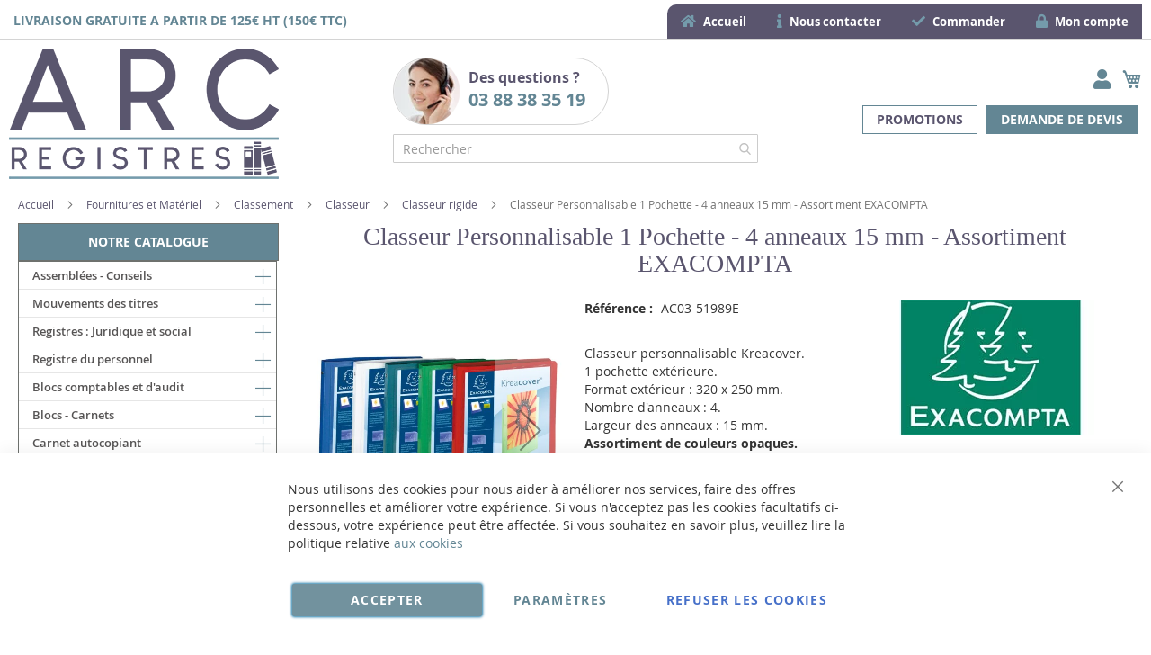

--- FILE ---
content_type: text/html; charset=UTF-8
request_url: https://www.arc-registres.com/51989e-exacompta-classeurs-personnalisables-4-anneaux-avec-1-pochette-assortiment.html
body_size: 57853
content:
<!doctype html>
<html lang="fr">
    <head prefix="og: http://ogp.me/ns# fb: http://ogp.me/ns/fb# product: http://ogp.me/ns/product#">
        <script>
    var BASE_URL = 'https\u003A\u002F\u002Fwww.arc\u002Dregistres.com\u002F';
    var require = {
        'baseUrl': 'https\u003A\u002F\u002Fwww.arc\u002Dregistres.com\u002Fstatic\u002Fversion1766320684\u002Ffrontend\u002FUgocom\u002Fask\u002Ffr_FR'
    };</script>        <meta charset="utf-8"/>
<meta name="title" content="Classeur Personnalisable avec 1 Pochette - Assortiment EXACOMPTA 51989E"/>
<meta name="description" content="Achat Classeur personnalisable en PP opaque. 1 pochette extérieure. 4 Anneaux 15 mm. Assortiment de couleurs. Modèle 51989E EXACOMPTA. Classeur de présentation A4"/>
<meta name="robots" content="INDEX,FOLLOW"/>
<meta name="viewport" content="width=device-width, initial-scale=1"/>
<meta name="format-detection" content="telephone=no"/>
<link rel="dns-prefetch" href="https://www.google.com"><link rel="preconnect" href="https://www.google-analytics.com"><link rel="preconnect" href="https://www.google.com"><link rel="preconnect" href="https://www.gstatic.com"><link rel="preload" as="style" href="https://www.arc-registres.com/static/version1766320684/frontend/Ugocom/ask/fr_FR/css/styles-m.min.css"><link rel="preload" as="script" href="https://www.arc-registres.com/static/version1766320684/frontend/Ugocom/ask/fr_FR/requirejs/require.min.js"><link rel="preload" as="style" href="https://www.arc-registres.com/static/version1766320684/frontend/Ugocom/ask/fr_FR/Magezon_Builder/css/styles.min.css"><link rel="preload" as="style" href="https://www.arc-registres.com/static/version1766320684/frontend/Ugocom/ask/fr_FR/$Magezon_PageBuilder/css/styles.min.css"><link rel="preload" as="script" href="https://www.arc-registres.com/static/version1766320684/frontend/Ugocom/ask/fr_FR/jquery.min.js"><link rel="preload" as="script" href="https://www.arc-registres.com/static/version1766320684/frontend/Ugocom/ask/fr_FR/knockoutjs/knockout.min.js"><link rel="preload" as="style" href="https://www.arc-registres.com/static/version1766320684/frontend/Ugocom/ask/fr_FR/Magezon_Core/css/fontawesome5.min.css"><title>Classeur Personnalisable avec 1 Pochette - Assortiment EXACOMPTA 51989E ARC-Registres</title>
<link  rel="stylesheet" type="text/css"  media="all" href="https://www.arc-registres.com/static/version1766320684/frontend/Ugocom/ask/fr_FR/mage/calendar.min.css" />
<link  rel="stylesheet" type="text/css"  media="all" href="https://www.arc-registres.com/static/version1766320684/frontend/Ugocom/ask/fr_FR/css/styles-m.min.css" />
<link  rel="stylesheet" type="text/css"  media="all" href="https://www.arc-registres.com/static/version1766320684/frontend/Ugocom/ask/fr_FR/Amasty_Base/vendor/slick/amslick.min.css" />
<link  rel="stylesheet" type="text/css"  media="all" href="https://www.arc-registres.com/static/version1766320684/frontend/Ugocom/ask/fr_FR/Magezon_Core/css/styles.min.css" />
<link  rel="stylesheet" type="text/css"  media="all" href="https://www.arc-registres.com/static/version1766320684/frontend/Ugocom/ask/fr_FR/Magezon_Core/css/owlcarousel/owl.carousel.min.css" />
<link  rel="stylesheet" type="text/css"  media="all" href="https://www.arc-registres.com/static/version1766320684/frontend/Ugocom/ask/fr_FR/Magezon_Core/css/animate.min.css" />
<link  rel="stylesheet" type="text/css"  media="all" href="https://www.arc-registres.com/static/version1766320684/frontend/Ugocom/ask/fr_FR/Magezon_Core/css/fontawesome5.min.css" />
<link  rel="stylesheet" type="text/css"  media="all" href="https://www.arc-registres.com/static/version1766320684/frontend/Ugocom/ask/fr_FR/Magezon_Core/css/mgz_font.min.css" />
<link  rel="stylesheet" type="text/css"  media="all" href="https://www.arc-registres.com/static/version1766320684/frontend/Ugocom/ask/fr_FR/Magezon_Core/css/mgz_bootstrap.min.css" />
<link  rel="stylesheet" type="text/css"  media="all" href="https://www.arc-registres.com/static/version1766320684/frontend/Ugocom/ask/fr_FR/Magezon_Builder/css/openiconic.min.css" />
<link  rel="stylesheet" type="text/css"  media="all" href="https://www.arc-registres.com/static/version1766320684/frontend/Ugocom/ask/fr_FR/Magezon_Builder/css/styles.min.css" />
<link  rel="stylesheet" type="text/css"  media="all" href="https://www.arc-registres.com/static/version1766320684/frontend/Ugocom/ask/fr_FR/Magezon_Builder/css/common.min.css" />
<link  rel="stylesheet" type="text/css"  media="all" href="https://www.arc-registres.com/static/version1766320684/frontend/Ugocom/ask/fr_FR/Magezon_NinjaMenus/css/styles.min.css" />
<link  rel="stylesheet" type="text/css"  media="all" href="https://www.arc-registres.com/static/version1766320684/frontend/Ugocom/ask/fr_FR/Magezon_Core/css/magnific.min.css" />
<link  rel="stylesheet" type="text/css"  media="all" href="https://www.arc-registres.com/static/version1766320684/frontend/Ugocom/ask/fr_FR/Magezon_Core/css/ionslider.min.css" />
<link  rel="stylesheet" type="text/css"  media="all" href="https://www.arc-registres.com/static/version1766320684/frontend/Ugocom/ask/fr_FR/BlueFormBuilder_Core/css/intlTelInput.min.css" />
<link  rel="stylesheet" type="text/css"  media="all" href="https://www.arc-registres.com/static/version1766320684/frontend/Ugocom/ask/fr_FR/Magezon_PageBuilder/css/styles.min.css" />
<link  rel="stylesheet" type="text/css"  media="all" href="https://www.arc-registres.com/static/version1766320684/frontend/Ugocom/ask/fr_FR/Magezon_PageBuilder/vendor/photoswipe/photoswipe.min.css" />
<link  rel="stylesheet" type="text/css"  media="all" href="https://www.arc-registres.com/static/version1766320684/frontend/Ugocom/ask/fr_FR/Magezon_PageBuilder/vendor/photoswipe/default-skin/default-skin.min.css" />
<link  rel="stylesheet" type="text/css"  media="all" href="https://www.arc-registres.com/static/version1766320684/frontend/Ugocom/ask/fr_FR/Magezon_PageBuilder/vendor/blueimp/css/blueimp-gallery.min.css" />
<link  rel="stylesheet" type="text/css"  media="all" href="https://www.arc-registres.com/static/version1766320684/frontend/Ugocom/ask/fr_FR/Magezon_HeaderFooterBuilder/css/styles.min.css" />
<link  rel="stylesheet" type="text/css"  media="all" href="https://www.arc-registres.com/static/version1766320684/frontend/Ugocom/ask/fr_FR/Magezon_Newsletter/css/styles.min.css" />
<link  rel="stylesheet" type="text/css"  media="all" href="https://www.arc-registres.com/static/version1766320684/frontend/Ugocom/ask/fr_FR/Magezon_PageBuilderIconBox/css/styles.min.css" />
<link  rel="stylesheet" type="text/css"  media="all" href="https://www.arc-registres.com/static/version1766320684/frontend/Ugocom/ask/fr_FR/Magezon_ShopByBrand/css/styles.min.css" />
<link  rel="stylesheet" type="text/css"  media="all" href="https://www.arc-registres.com/static/version1766320684/frontend/Ugocom/ask/fr_FR/mage/gallery/gallery.min.css" />
<link  rel="stylesheet" type="text/css"  media="all" href="https://www.arc-registres.com/static/version1766320684/frontend/Ugocom/ask/fr_FR/Netreviews_Avisverifies/css/netreviews.min.css" />
<link  rel="stylesheet" type="text/css"  media="screen and (min-width: 768px)" href="https://www.arc-registres.com/static/version1766320684/frontend/Ugocom/ask/fr_FR/css/styles-l.min.css" />
<link  rel="stylesheet" type="text/css"  media="print" href="https://www.arc-registres.com/static/version1766320684/frontend/Ugocom/ask/fr_FR/css/print.min.css" />
<script  type="text/javascript"  src="https://www.arc-registres.com/static/version1766320684/frontend/Ugocom/ask/fr_FR/requirejs/require.min.js"></script>
<script  type="text/javascript"  src="https://www.arc-registres.com/static/version1766320684/frontend/Ugocom/ask/fr_FR/requirejs-min-resolver.min.js"></script>
<script  type="text/javascript"  src="https://www.arc-registres.com/static/version1766320684/frontend/Ugocom/ask/fr_FR/mage/requirejs/mixins.min.js"></script>
<script  type="text/javascript"  src="https://www.arc-registres.com/static/version1766320684/frontend/Ugocom/ask/fr_FR/requirejs-config.min.js"></script>
<script  type="text/javascript"  src="https://www.arc-registres.com/static/version1766320684/frontend/Ugocom/ask/fr_FR/Netreviews_Avisverifies/js/showNetreviewsTab.min.js"></script>
<script  type="text/javascript"  src="https://www.arc-registres.com/static/version1766320684/frontend/Ugocom/ask/fr_FR/Ugocom_ProductDetailMenuFix/js/menufix.min.js"></script>
<link rel="preload" as="font" crossorigin="anonymous" href="https://www.arc-registres.com/static/version1766320684/frontend/Ugocom/ask/fr_FR/fonts/opensans/light/opensans-300.woff2" />
<link rel="preload" as="font" crossorigin="anonymous" href="https://www.arc-registres.com/static/version1766320684/frontend/Ugocom/ask/fr_FR/fonts/opensans/regular/opensans-400.woff2" />
<link rel="preload" as="font" crossorigin="anonymous" href="https://www.arc-registres.com/static/version1766320684/frontend/Ugocom/ask/fr_FR/fonts/opensans/semibold/opensans-600.woff2" />
<link rel="preload" as="font" crossorigin="anonymous" href="https://www.arc-registres.com/static/version1766320684/frontend/Ugocom/ask/fr_FR/fonts/opensans/bold/opensans-700.woff2" />
<link rel="preload" as="font" crossorigin="anonymous" href="https://www.arc-registres.com/static/version1766320684/frontend/Ugocom/ask/fr_FR/fonts/Luma-Icons.woff2" />
<link  rel="canonical" href="https://www.arc-registres.com/51989e-exacompta-classeurs-personnalisables-4-anneaux-avec-1-pochette-assortiment.html" />
<link  rel="icon" type="image/x-icon" href="https://www.arc-registres.com/media/favicon/websites/3/favicon-arc-registres.png" />
<link  rel="shortcut icon" type="image/x-icon" href="https://www.arc-registres.com/media/favicon/websites/3/favicon-arc-registres.png" />
<meta name="p:domain_verify" content="11c30168c74c9712adf25c48f6be7794"/>



            <script type="text/x-magento-init">
        {
            "*": {
                "Magento_PageCache/js/form-key-provider": {}
            }
        }
    </script>
<style>
	@media (min-width: 1380px) {
		.magezon-builder .mgz-container {width: 1380px;}
	}
	@media all and (min-width:768px),print{
	.navigation,
	 .breadcrumbs,
	 .page-header .header.panel,
	 .header.content,
	 .footer.content,
	 .page-wrapper>.widget,
	 .page-wrapper>.page-bottom,
	 .block.category.event,
	 .top-container,
	 .page-main {
	  max-width:1400px;
	}
}

.text-align-left{text-align:left;}
.text-align-center{text-align:center;}
.text-align-right{text-align:right;}

.float-left{float:left}
.float-right{float:right}

.inlineBlock{display:inline-block;}


/* ARC REGISTRES */

.sidebar-additional .block-compare{display:none;}


/* header */

.amsearch-overlay-block{background:transparent !important;z-index:7;}

.amsearch-wrapper-block{width: 100%;margin: 0;padding: 0;}
.amsearch-input-wrapper{width: 100%;}

.amsearch-form-block.-opened{max-width:100%;width:100%;}
.amsearch-result-section{width:100%;}

.amsearch-result-section{flex-wrap: wrap !important;}	
.amsearch-product-list{width:100%}

.amsearch-highlight, .amsearch-highlight:hover, .amsearch-item-container .amsearch-item .amsearch-link, .amsearch-item-container .amsearch-item .amsearch-link:hover, .amsearch-item-container.-page a.amsearch-link, .amsearch-item-container.-page a.amsearch-link:hover, .amsearch-products-section .amsearch-link, .amsearch-products-section .amsearch-link:hover{color:#638694;}

@media screen and (min-width:1024px) {

	.amsearch-products-section.-grid:not(.-slider) .amsearch-item{max-width: calc(100%) !important;}
	
}

/*@media screen and (max-width:1024px){
	
	.amsearch-result-section{flex-wrap: wrap !important;}	
	
}*/

@media screen and (min-width:768px) and (max-width:1023px){

	.amsearch-products-section.-grid:not(.-slider) .amsearch-item{max-width: calc(100%) !important;}
	
}

.menu2-header-arc-registres{display:inline-block;background:#5a556e;border-radius: 10px 0 0 0;}
.menu2-header-arc-registres .mgz-icon-list-item-icon{font-size: 15px;color:#749bab;padding-right: 5px;}
.menu2-header-arc-registres .hfb-links-items a{text-decoration:none;color:#fff;font-size: 13px;font-weight: bold;display:block;}
.menu2-header-arc-registres .hfb-links-items a:hover{text-decoration:none;color:#749bab;}

.tel-arc-registres-header{border-radius:40px;border:solid 1px #d3d3d3;display: inline-block;padding: 0 20px 0 0;font-weight: bold;font-size: 16px;color:#5a556e;min-width: 240px;}
.tel-arc-registres-header .mgz-element-inner{margin-bottom:0 !important;}
.tel-arc-registres-header p{margin:10px 0 !important;}
.tel-arc-registres-header img{vertical-align:bottom;float:left;margin:-10px 10px 0 0;}
.tel-arc-registres-header a{font-size: 20px;color:#638694;text-decoration:none;}
.tel-arc-registres-header a:hover{color:#5a556e;text-decoration:none;}

/*.form-recherche-header-arc-registres .block-search .action.search{opacity: 1;}
.form-recherche-header-arc-registres .block-search .action.search::before{color:#638694;}*/

.icone-panier-arc-registres, .icone-panier-arc-registres > .mgz-element-inner{display:inline;}
.icone-panier-arc-registres::before, .icone-panier-arc-registres::after, .icone-panier-arc-registres > .mgz-element-inner::before, .icone-panier-arc-registres > .mgz-element-inner::after{clear:none;}
.icone-panier-arc-registres .minicart-wrapper .action.showcart::before{color:#638694;}
.icone-panier-arc-registres .minicart-wrapper .action.showcart:hover::before{color:#5a556e;}

.icone-moncompte-arc-registres, .icone-moncompte-arc-registres > .mgz-element-inner, .icone-moncompte-arc-registres > .mgz-element-inner > ul.header.links{display:inline;}
.icone-moncompte-arc-registres::before, .icone-moncompte-arc-registres::after, .icone-moncompte-arc-registres > .mgz-element-inner::before, .icone-moncompte-arc-registres > .mgz-element-inner::after{clear:none;}
.icone-moncompte-arc-registres{}

.icone-moncompte-arc-registres .customer-welcome .action.switch > span{color:#638694;display: inline-block;height: auto;margin-top: 2px;overflow: auto;position: inherit;width: auto;font-size: 15px;font-weight: normal;padding-left: 10px;}
.icone-moncompte-arc-registres .customer-welcome .action.switch:hover > span{color:#5a556e;}

.icone-moncompte-arc-registres .customer-menu .header.links .link.my-account-link a span{color:#638694;display: block;height: auto;margin-top: 2px;overflow: auto;position: inherit;width: auto;font-size: 15px;font-weight: normal;}
.icone-moncompte-arc-registres .customer-menu .header.links .link.my-account-link a:hover span{color:#5a556e;}

.customer-welcome .customer-name .action.switch:before {
    -webkit-font-smoothing: antialiased;
    -moz-osx-font-smoothing: grayscale;
    font-size: 22px;
    line-height: 28px;
    color: #638694;
    content: "\f007";
    font-family: 'Font Awesome 5 Free';
    font-weight: 900;
    margin: 0;
    vertical-align: top;
    display: inline-block;
    overflow: hidden;
    speak: none;
    text-align: center;
}
.customer-welcome .customer-name .action.switch:hover:before {color:#5a556e;}
.customer-welcome .customer-name .action.switch:after{display:none;}
.header.links .link.my-account-link a:before {
    -webkit-font-smoothing: antialiased;
    -moz-osx-font-smoothing: grayscale;
    font-size: 22px;
    line-height: 28px;
    color: #638694;
    content: "\f007";
    font-family: 'Font Awesome 5 Free';
    font-weight: 900;
    margin: 0;
    vertical-align: top;
    display: inline-block;
    overflow: hidden;
    speak: none;
    text-align: center;
}
.header.links .link.my-account-link a:hover:before {color:#5a556e;}
.customer-menu .header.links .link.my-account-link a:before {
    content: "\f506";
}
.header.links .link.my-account-link a span{
    border: 0;
    clip: rect(0, 0, 0, 0);
    height: 1px;
    margin: -1px;
    overflow: hidden;
    padding: 0;
    position: absolute;
    width: 1px;
}
.header.links>li.customer-welcome+.link.my-account-link {
    display: none;
}

a.demande-devis-header-arc-registres{display:inline-block;margin:5px;padding:5px 15px;color:#fff;text-transform:uppercase;font-weight:bold;font-size:14px;border:solid 1px #638694;background:#638694;}
a.demande-devis-header-arc-registres:hover{text-decoration:none;color:#fff;border:solid 1px #5a556e;background:#5a556e;}

a.promotions-header-arc-registres{display:inline-block;margin:5px;padding:5px 15px;color:#5a556e;text-transform:uppercase;font-weight:bold;font-size:14px;border:solid 1px #638694;background:#fff;}
a.promotions-header-arc-registres:hover{text-decoration:none;color:#fff;border:solid 1px #5a556e;background:#5a556e;}

.menu-header-arc-registres .mgz-icon-list-item-icon{font-size: 15px;color:#638694;padding-bottom: 5px;display: block;text-align: center;}
.menu-header-arc-registres .hfb-links-items a:hover .mgz-icon-list-item-icon{color:#638694;}
.menu-header-arc-registres .hfb-links-items a{text-decoration:none;color:#5a556e;font-size: 15px;display: block;text-align: center;}
.menu-header-arc-registres .hfb-links-items a:hover{text-decoration:none;color:#638694;}

@media screen and (max-width:767px){
    
  .livraison-gratuite-header-arc-registres{text-align:center;}
  .logo-header-arc-registres .mgz-element-inner{text-align:center;}
 .logo-header-arc-registres img{max-height:70px;}

  .colonne-tel-arc-registres-header{text-align:center;}

    /*.form-recherche-header-arc-registres > .mgz-element-inner{margin-top: 0 !important;margin-bottom:0 !important;}
    .hfb-header3 .mgz-element-search_form .block-search .control{position:initial;}
    .hfb-header3 .block-search .minisearch input#search{position:static;padding: 0 30px 0 9px;}
	.hfb-header3 .block-search .minisearch .label{position: relative;top: 32px;left: 3px;margin-top: -30px;}
    .hfb-header3 .block.block-search{width:100%;}
    .hfb-header3 .block.block-search .control{padding:0;}
    .hfb-header3 .block.block-search .control input{margin:0;}
    .hfb-header3 .mgz-element-search_form-wrapper > .mgz-element-inner{padding:0 10px;}
	
	.form .search-autocomplete {top:280px;width:unset !important;}
	.hfb-header3 .block-search .minisearch input#search {padding: 0 30px 0 25px;}*/
	
	.icone-panier-arc-registres{display:inline-block;order:2;padding-left:10px;min-width:35%;text-align:center;}
	.icone-moncompte-arc-registres{display:inline-block;order:1;padding-right:10px;min-width:35%;text-align:center;}
	.icone-panier-arc-registres .minicart-wrapper {float: none;}

	.customer-welcome{position: relative;}
	.customer-welcome::before, .customer-welcome::after{content: '';display: table;}
	.customer-welcome::after{clear: both;}

	.customer-welcome.active .customer-menu{display: block;}

	.customer-welcome .customer-name{cursor: pointer;}
	
	.customer-welcome .action.switch{background: none;-moz-box-sizing: content-box;border: 0;box-shadow: none;line-height: inherit;margin: 0;padding: 0;text-decoration: none;text-shadow: none;font-weight: 400;color: #ffffff;cursor: pointer;display: inline-block;}
	.customer-welcome .action.switch::after{font-size: 10px;line-height: 22px;color: inherit;content: '\e622';font-family: 'luma-icons';margin: 0;vertical-align: top;font-weight: normal;overflow: hidden;text-align: center;}

	.customer-welcome.active ul{display: block;}

	.customer-welcome .action.switch > span{border: 0;clip: rect(0, 0, 0, 0);margin: -1px;padding: 0;}

	.customer-welcome .customer-menu{display: none;}

	.customer-welcome ul{margin: 0;padding: 0;list-style: none none;background: #ffffff;border: 1px solid #bbbbbb;margin-top: 4px;box-sizing: border-box;display: none;position: absolute;top: 100%;right: 0;box-shadow: 0 3px 3px rgba(0, 0, 0, 0.15);}
	.customer-welcome ul::before, .customer-welcome ul::after{content: '';display: block;height: 0;position: absolute;width: 0;}
	.customer-welcome ul::before{right: 10px;top: -12px;border: 6px solid;border-color: transparent transparent #ffffff transparent;z-index: 99;}
	.customer-welcome ul::after{right: 9px;top: -14px;border: 7px solid;border-color: transparent transparent #bbbbbb transparent;z-index: 98;}
	.customer-welcome ul li{margin: 0;padding: 0;}
	.customer-welcome li a {color: #333333;display: block;line-height: 1.4;padding: 8px;}
	.customer-welcome li a:visited{color: #333333;}
	
	.customer-welcome .header.links {min-width: 175px;z-index: 1000;}

	.customer-name, .customer-welcome + .authorization-link{display:inline-block;}
		
	.colonne-droite-header{text-align:center;}
	
	.colonne-icone-dyn{display: flex;flex-direction: row;justify-content: center;}

}

@media screen and (max-width:391px){
	
	.form .search-autocomplete {top:300px;}

}

@media screen and (min-width:768px){
	
	.colonne-droite-header{text-align:right;}
	.colonne-icone-dyn{text-align:right;}
	
}


/* footer */

.colonne-footer-arc-registres a{color:#4c4c4c;}
.colonne-footer-arc-registres a:hover{color:#5a556e;}


/* sidebar */

.sidebar .block-static-block.widget{margin-bottom:0;}
.sidebar-livraison-rapide a, .sidebar-satisfait-rembourse a, .sidebar-paiement-securise a, .sidebar-paiement-securise-2 a{font-weight:bold;font-size:20px;color:#4e656f !important;}
.sidebar-livraison-rapide a:hover, .sidebar-satisfait-rembourse a:hover, .sidebar-paiement-securise a:hover, .sidebar-paiement-securise-2 a:hover{color:#749bab !important;text-decoration:none;}

.sidebar-satisfait-rembourse a{line-height:1.1em;}

@media screen and (max-width:1000px){
	
	.sidebar-livraison-rapide a, .sidebar-satisfait-rembourse a, .sidebar-paiement-securise a, .sidebar-paiement-securise-2 a{font-size:15px;}

}

@media screen and (min-width:767px){
   .menu-left, .sidebar-left, .block-left {
        margin-right: 20px;
        margin-bottom: 10px;
   }

   .sidebar-left, .block-left {
        margin-top: 10px;
   }
}




/* menu */

.ninjamenus.ninjamenus-desktop.ninjamenus-accordion .nav-item > a, .ninjamenus.ninjamenus-desktop.ninjamenus-drilldown .nav-item > a {
    line-height: 30px; word-wrap: anywhere;
}

.ninjamenus .opener {
    color: #638694; font-size: 17px;
}

.ninjamenus.ninjamenus-desktop.ninjamenus-accordion .nav-item > .opener{width:30px;height:30px;}

.nav-item > a{padding:0 30px 0 15px;}
.nav-item .item-submenu a{padding-left:30px;}
.nav-item .item-submenu .item-submenu a{padding-left:45px;}
.nav-item .item-submenu .item-submenu .item-submenu a{padding-left:60px;}
.nav-item .item-submenu .item-submenu .item-submenu .item-submenu a{padding-left:75px;}
.nav-item .item-submenu .item-submenu .item-submenu .item-submenu .item-submenu a{padding-left:100px;}


.menu-principal-arc-registres{width:calc(100% - 2px) !important;}
.ninjamenus .opener{color: #638694;}

#ninjamenus3.menu-principal-arc-registres.ninjamenus.ninjamenus-desktop .level0.active> a{
    color: #fff;background-color: #5a556e;
}

#ninjamenus3.menu-principal-arc-registres.ninjamenus.ninjamenus-desktop .nav-item.active > a, #ninjamenus3.ninjamenus.ninjamenus-desktop .level0 .item-submenu .nav-item.active > a  {
    color: #fff; background-color: #5a556e;
}

#ninjamenus3.menu-principal-arc-registres.ninjamenus.ninjamenus-desktop .ninjamenus-toggle-active > a{
    color: #fff; background-color: #5a556e;
}

#ninjamenus3.ninjamenus.ninjamenus-desktop .level0 .item-submenu .nav-item.ninjamenus-toggle-active > a{
  color: #fff; background-color: #5a556e;
}


@media screen and (max-width:767px){
  
  .columns .sidebar-main{order:0;}
  .hfb-header{margin-bottom:0;}
  #maincontent{padding-left:0;padding-right:0;}
.columns .column.main{padding-left:15px;padding-right:15px;}
.block.ninjamenus-widget{margin-left:-15px;margin-right:-15px;margin-bottom:20px!important;}


}

@media screen and (min-width:767px){
  
   .columns .sidebar-main{padding-right:0;}
  
}


#maincontent .menu-trigger-inner{width: 100%;text-align: center;padding:0;}
#maincontent .ninjamenus-hamburger-trigger .menu-trigger-inner:hover,#maincontent .ninjamenus-hamburger-active .menu-trigger-inner{background:#5a556e;}
#maincontent .ninjamenus-hamburger-menu .nav-item > a:hover{color:#638694;}
#maincontent .ninjamenus a{color:#5a556e;}

#maincontent .ninjamenus-widget .block-title{text-align:center;background:#638694;/*width:calc(100% - 2px);*/}

@media screen and (max-width:767px){
	#maincontent .ninjamenus-widget .block-title{display:none;}
}



/* h1 ... + cms */

@media (min-width: 768px) {
	h1{font-size:28px;}
}

h1#page-title-heading, h1.cpb-category-name, h1.ppbd-product-name{color:#5a556e;text-align:center;display:block;font-weight: normal;font-family: Verdana;margin:0;}
.category-view h2, .cpb-category-description h2{color:#000; font-size:2.2rem;font-weight: normal;font-family: Verdana;margin:0;}
.category-view h3, .cpb-category-description h3{color:#333333;font-size:2.2rem;font-weight: normal;font-family: Verdana;margin:0;}
.category-view a, .cpb-category-description a{color:#5a556e;text-decoration:underline;}
.category-view a:hover, .cpb-category-description a:hover{color:#000;text-decoration:underline;}


.cms-page-view .page-main .magezon-builder h1, .cms-noroute-index .page-main .magezon-builder h1, .cms-home-page-arc-registres .page-main .magezon-builder h1{color:#5a556e;text-align:center;font-weight: normal;font-family: Verdana;margin:0;}
.cms-page-view .page-main .magezon-builder h2, .cms-noroute-index .page-main .magezon-builder h2, .cms-home-page-arc-registres .page-main .magezon-builder h2{color:#000;font-size:2.2rem;font-weight: normal;font-family: Verdana;margin:0;}
.cms-page-view .page-main .magezon-builder h3, .cms-noroute-index .page-main .magezon-builder h3, .cms-home-page-arc-registres .page-main .magezon-builder h3{color:#333333;font-size:2.2rem;font-weight: normal;font-family: Verdana;margin:0;}
.cms-page-view .page-main .magezon-builder a, .cms-noroute-index .page-main .magezon-builder a, .cms-home-page-arc-registres .page-main .magezon-builder a, a.action.remind{color:#5a556e;text-decoration:underline;}
.cms-page-view .page-main .magezon-builder a:hover, .cms-noroute-index .page-main .magezon-builder a:hover, .cms-home-page-arc-registres .page-main .magezon-builder a:hover, a.action.remind:hover{color:#000;text-decoration:underline;}
.cms-page-view .page-main .magezon-builder ul > li, .cms-noroute-index .page-main .magezon-builder ul > li, .cms-home-page-arc-registres .page-main .magezon-builder ul > li{margin-bottom: 2rem;}



.form-contact-arc-registres .mgz-element-inner, .form-devis-arc-registres .mgz-element-inner, .form-sav-arc-registres .mgz-element-inner{padding:0 !important;margin-left:0 !important;margin-right:0 !important;}



/* home */

.slide-accueil .mgz-carousel-custom_link { max-width: 100%; display: block; width: 100%; height: auto;}

.slide-produit-home{}
.slide-produit-home .product-item-name {font-size: 22px; }
.slide-produit-home .price-box.price-final_price {margin: 25px 0;}
.slide-produit-home .price-container .price { font-size: 17px;}
.slide-produit-home .product-item-shortdescription { font-size: 15px;}
.slide-produit-home .product-item-actions{margin-top: 20px;text-align: right;}
.slide-produit-home .product-item-actions .action.primary{background: #000;border: 1px solid #000;}
.slide-produit-home .product-item-actions .action.primary:hover{background: #5a556e;border: 1px solid #5a556e;}


.row-categorie-home .inner-content > div {margin-bottom: 20px;}

.categorie-home{border:solid 1px #5a556e;}
.categorie-home:hover{background:#f1f8fc;}
.categorie-home img { max-height: 200px;}
.categorie-home a{color:#5a556e !important;font-weight:bold;font-size: 15px;}
.categorie-home a:hover{color:#5a556e !important;}
.categorie-home p{margin-bottom:-10px !important;}


@media screen and (max-width:767px){
  
  .slide-accueil{margin-top:-20px;margin-left:-30px;margin-right:-30px;}
 .slide-produit-home .product.photo.product-item-photo {
    display: block;
    text-align:center;
   margin-bottom:5px;
  }

 .slide-produit-home .product.details.product-item-details {
    display: block;
  }

  .owl-lazy.product-image-photo {
    max-height: 200px;
    width: auto !important;
  }

  

}


@media screen and (min-width:767px){
 
 .slide-produit-home .product.photo.product-item-photo {
    display: inline-block;
    width: 30%;
  }

 .slide-produit-home .product.details.product-item-details {
    display: inline-block;
    width: 65%;
    padding-left: 5%;
    vertical-align: top;
  }

  .owl-lazy.product-image-photo {
    max-height: 300px;
    width: auto !important;
  }

}



/* listing categorie */

.page-products .magezon-builder .mgz-element-category_products.cpb-grid-col-2 .product-item{width:100%;}
.product-item-info a, .product-item-info a:visited{color:#5a556e;text-decoration:underline;}
.product-item-info a:hover{color:#000;text-decoration:underline;}
.products-list a.product-item-link{font-size:20px;}
.products-list .product-item + .product-item{border-top:solid 1px #5a556e;padding-top: 20px;}

/*.products-list .product-item .price-box{border: solid 2px #000;padding:10px;}
.products-list .product-item .price-box .price-container .price-including-tax, .products-list .product-item .price-box .price-container .price-excluding-tax{display:none;}

.products-list .product-item .price-box .price-container .price{color:#5a556e;font-size:27px;font-weight: 600;}
.products-list .product-item .price-box .price-container .price-excluding-tax .price{font-size:16px;}
.products-list .product-item .price-box .price-container .price-including-tax + .price-excluding-tax::before{font-size:16px;}
.products-list .product-item .price-box a.minimal-price-link, .products-list .product-item .price-box a.minimal-price-link .price-final_price .price-label{font-size:20px;}

.products-list .product-item .price-box a.minimal-price-link{pointer-events: none;}
.products-list .product-item .price-box a.minimal-price-link:hover{text-decoration:none;}
.products-list .product-item .price-box a.minimal-price-link .price-container > span{display:inline-block;margin-bottom:0;}
.products-list .product-item .price-box a.minimal-price-link .price-container > span.price-label, .products-list .product-item .price-box a.minimal-price-link:hover .price-container > span.price-label{color:#5a556e;}
.products-list .product-item .price-box a.minimal-price-link .price-container > span.price-wrapper , .products-list .product-item .price-box a.minimal-price-link:hover .price-container > span.price-wrapper {color:#000;}*/
.products-list .product-item .price-box{display:none;}

.products-list .product-price-div .remise{text-align: center;color: #5a556e;}

.products-list .product-item .table-tier-price {border: solid 1px #777;margin-bottom: 20px;}
.products-list .product-item .table-tier-price tbody td {border: solid 1px #777;border-collapse: collapse;padding:10px;}
.products-list .product-item .table-tier-price thead {background: #777;border: solid 1px #777;color:#fff;}
.products-list .product-item .table-tier-price thead th + th {border-left: solid 1px #fff;}
.products-list .product-item .table-tier-price tbody td.table-tier-price-bold {background:#efefef;}
.products-list .product-item .old-price{text-decoration: line-through 2px red;}

.products-list .product-item{padding-bottom:20px;}
.products-list .product-item .product-item-details .product-item-inner .product-price-div{padding-top:10px;padding-bottom:10px;}
.products-list .product-item .product-item-details .product-item-inner .product-price-div input[type="number"]{width:50px;margin-bottom:20px;}
.products-list .product-item .product-item-details .product-item-inner .product-price-div .field.qty{display:inline-block;margin-right:20px;}

@media screen and (min-width:1000px){
	.products-list .product-item .product-item-details .product-item-inner{overflow:hidden;}
	.products-list .product-item .product-item-details .product-item-inner .product-description-div{width:46%;float:left;padding-left:2%;padding-right:2%;}
	.products-list .product-item .product-item-details .product-item-inner .product-price-div{width:46%;float:left;padding-left:2%;padding-right:2%;}
}


/* page produit */

/*.ppbd-product-price .product-info-price{border: solid 2px #000;padding:10px;}*/
.ppbd-product-price .product-info-price{border:none;padding:0;}
.ppbd-product-price .product-info-price .price-box{width:100%;}
.ppbd-product-price .product-info-price .price-box .price-container .price-including-tax, .ppbd-product-price .product-info-price .price-box .price-container .price-excluding-tax{display:none;}
.ppbd-product-price .product-info-price .price-box .price-container .price{color:#5a556e;font-size:30px;}
.ppbd-product-price .table-tier-price {border: solid 1px #777;}
.ppbd-product-price .table-tier-price tbody td {border: solid 1px #777;border-collapse: collapse;padding:10px;}
.ppbd-product-price .table-tier-price thead {background: #777;border: solid 1px #777;color:#fff;}
.ppbd-product-price .table-tier-price thead th + th {border-left: solid 1px #fff;}
.ppbd-product-price .table-tier-price tbody td.table-tier-price-bold {background:#efefef;}
.ppbd-product-price .old-price{text-decoration: line-through 2px red;display:none;}

.ppbd-product-price .remise{text-align: center;color: #5a556e;}

.product-info-main .ppbd-product-price .price-box{padding-bottom:0;}
/*.product-info-main .ppbd-product-price .price-box > .price-container{display:none;}*/
.product-info-main .ppbd-product-price a.minimal-price-link{pointer-events: none;border: solid 2px #000;padding:10px;}
.product-info-main .ppbd-product-price a.minimal-price-link:hover{text-decoration:none;}
.product-info-main .ppbd-product-price a.minimal-price-link .price-container > span{display:inline-block;margin-bottom:0;}
.product-info-main .ppbd-product-price a.minimal-price-link .price-container > span.price-label, .product-info-main .ppbd-product-price a.minimal-price-link:hover .price-container > span.price-label{color:#5a556e;}
.product-info-main .ppbd-product-price a.minimal-price-link .price-container > span.price-wrapper , .product-info-main .ppbd-product-price a.minimal-price-link:hover .price-container > span.price-wrapper {color:#000;}

.ppbd-product-addtocart .product-add-form .product-options-wrapper{border: solid 2px #000;padding:10px;}
.ppbd-product-addtocart .product-add-form .product-options-wrapper .fieldset > .field > .label{font-weight: bold;font-size: 17px;}

.ppbd-product-addtocart .product-add-form .fieldset{display: flex;}
.ppbd-product-addtocart .product-add-form .field.qty{margin-right:20px;}
.ppbd-product-addtocart .product-add-form .actions{margin-top: 10px;}
.ppbd-product-addtocart .product-add-form .actions button{font-size:16px;margin-right:0;}

.ppbd-product-addtocart .box-tocart .action.tocart{width:unset;}

.ppbd-upsell-products .products-grid .product-item-info {border: solid 1px #000;padding: 10px;min-height: 380px;}
.ppbd-upsell-products .products-grid .product-item-info:hover {box-shadow:none;margin:0;padding:10px;border: solid 1px #000;}

.product-brands.shopbybrand-block ul li{width: 100%;}




/* autre */
.breadcrumbs{margin-top:10px;margin-bottom:10px;}
.breadcrumbs a, .breadcrumbs a:visited{color:#5a556e;}
.breadcrumbs a:hover{color:#000;text-decoration:none;}

.checkout-payment-method .payment-method-title .payment-icon{width: unset !important;}

.actions .action.primary, .actions-primary .action.primary{background: #000;border: 1px solid #000;}
.actions .action.primary:hover, .actions-primary .action.primary:hover{background: #5a556e;border: 1px solid #5a556e;}

.actions-toolbar .action.primary, .action.primary.checkout{background: #749bab;border: 1px solid #749bab;}
.actions-toolbar .action.primary:hover, .action.primary.checkout:hover{background: #5a556e;border: 1px solid #5a556e;}

.action.tocompare{display:none !important;}

#maincontent .mgz-element-magento_widget{z-index:0;}


.table-tier-price th, .table-tier-price td {text-align: center;}

.mgz-productpagebuilder .ppbd-product-sku .product.sku .type{font-weight:bold;}
.mgz-productpagebuilder .ppbd-product-sku .product.sku .type:after {content: ' :';}

.admin__field-label span { display: inline !important; }

.page-title-wrapper{margin-top:20px;}
@media screen and (max-width:767px){
	.page-title-wrapper{padding:0 10px;}
}

@media screen and (max-width:767px){
	.filter-title strong{left: calc(50% - 50px);width: 100px;}
	.filter.block{margin-bottom:40px;}
	.block-collapsible-nav {position: relative;top: -30px;margin-bottom: -30px;}
	.account .sidebar-additional{margin-top:20px;}
}

.opc-estimated-wrapper{margin-top:0;}
.checkout-container{margin:20px 0;}

.mgz-categorypagebuilder .columns{display:block;z-index: 8;}
.mgz-categorypagebuilder .columns .column.main{padding:0;}


/* brands */

.shopbybrand-block .block-title{background:#000;}

</style>
<script type="application/ld+json">{"@context":"https:\/\/schema.org\/","@type":"WebSite","url":"https:\/\/www.arc-registres.com\/","potentialAction":{"@type":"SearchAction","target":"https:\/\/www.arc-registres.com\/catalogsearch\/result\/index\/?q={search_term_string}","query-input":"required name=search_term_string"},"name":"ARC-Registres"}</script><script type="application/ld+json">{"@context":"https:\/\/schema.org\/","@type":"Organization","image":"https:\/\/www.arc-registres.com\/media\/default\/stores\/3\/logo-arc-registres.png","name":"ARC-Registres","url":"https:\/\/www.arc-registres.com\/","description":"ARC-Registres est sp\u00e9cialis\u00e9 dans la vente en ligne de Registres juridiques, les Livres de Police et de Registres pour la gestion du Personnel,  ainsi que dans les Blocs d'audit, les Agendas professionnels, les Carnets et les Registres comptables ou immobiliers pour un Auto-entrepreneur, une Entreprise, une Association et une Administration.","address":{"@type":"PostalAddress","addressCountry":"FR","addressLocality":"MOLSHEIM","addressRegion":"67","postalCode":"67120","streetAddress":"10 Rue de la Boucherie"},"email":"boutique@arc-registres.com","telephone":"03.88.38.35.19","sameAs":["https:\/\/www.facebook.com\/arc.registres\/","https:\/\/x.com\/arc_registres","https:\/\/www.pinterest.fr\/arcregistres\/"]}</script>
<script data-rocketjavascript="false">
    var MagefanWebP = {

        _canUseWebP: null,

        getUserAgentInfo: function(){
            try {
                var ua = navigator.userAgent,
                    tem,
                    M = ua.match(/(opera|chrome|safari|firefox|msie|trident(?=\/))\/?\s*(\d+)/i) || [];
                if (/trident/i.test(M[1])) {
                    tem = /\brv[ :]+(\d+)/g.exec(ua) || [];
                    return ['IE', (tem[1] || '')];
                }
                if (M[1] === 'Chrome') {
                    tem = ua.match(/\b(OPR|Edge)\/(\d+)/);
                    if (tem != null) {
                        tem = tem.slice(1);
                        tem[0] = tem[0].replace('OPR', 'Opera');
                        return tem;
                    }
                }
                M = M[2] ? [M[1], M[2]] : [navigator.appName, navigator.appVersion, '-?'];
                if ((tem = ua.match(/version\/(\d+)/i)) != null) M.splice(1, 1, tem[1]);
                return M;
            } catch (e) {
                return ['', 0];
            }
        },

        canUseWebP: function(){

            

            if (null !== this._canUseWebP){
                return this._canUseWebP;
            }

            try {
                var elem = document.createElement('canvas');
                if (!!(elem.getContext && elem.getContext('2d'))) {
                    var r = (elem.toDataURL('image/webp').indexOf('data:image/webp') == 0);
                    if (!r) {
                        var ua = this.getUserAgentInfo();
                        if (ua && ua.length > 1) {
                            ua[0] = ua[0].toLowerCase();
                            if ('firefox' == ua[0] && parseInt(ua[1]) >= 65) {
                                this._canUseWebP = true;
                                return this._canUseWebP;
                            }
                            if ('edge' == ua[0] && parseInt(ua[1]) >= 18) {
                                this._canUseWebP = true;
                                return this._canUseWebP;
                            }
                            if ('safari' == ua[0]) {
                                if (navigator.platform.includes('Mac')) {
                                    if (parseInt(ua[1]) >= 16) {
                                        this._canUseWebP = true;
                                    }
                                } else {
                                    if (parseInt(ua[1]) >= 15) {
                                        this._canUseWebP = true;
                                    }
                                }

                                return this._canUseWebP;
                            }
                        }
                    }

                    this._canUseWebP = r;
                    return this._canUseWebP;
                }
                this._canUseWebP = false;
                return this._canUseWebP;
            } catch (e) {
                console.log(e);
                this._canUseWebP = false;
                return this._canUseWebP;
            }
        },

        getOriginWebPImage: function(src) {
            if (src.indexOf('mf_webp') == -1) {
                return src;
            }

            var array = src.split('/');
            var imageFormat = '';

            for (var i = 0; i < array.length; i++) {
                if (array[i] == 'mf_webp') {
                    imageFormat = array[i + 1];
                    array.splice(i, 3);
                    break;
                }
            }
            src = array.join('/');
            return src.replace('.webp', '.' + imageFormat);
        },

        getWebUrl: function (imageUrl) {
            /* @var string */
            imageUrl = imageUrl.trim();
            var baseUrl = 'https://www.arc-registres.com/';
            var imageFormat = imageUrl.split('.').pop();

            if ('webp' === imageFormat) {
                return imageUrl;
            }

            var mediaBaseUrl = 'https://www.arc-registres.com/media/';
            var staticBaseUrl = 'https://www.arc-registres.com/static/';

            if (imageUrl.indexOf(mediaBaseUrl) == -1 && imageUrl.indexOf(staticBaseUrl) == -1) {
                mediaBaseUrl = baseUrl + 'media/';
                staticBaseUrl = baseUrl + 'static/';

                if (imageUrl.indexOf(mediaBaseUrl) == -1 && imageUrl.indexOf(staticBaseUrl) == -1) {
                    return false;
                }
            }

            var imagePath = imageUrl;
            imagePath = imagePath.replace(mediaBaseUrl, 'media/');
            imagePath = imagePath.replace(staticBaseUrl, 'static/');
            imagePath = imagePath.replace(baseUrl + 'pub/media/', 'media/');
            imagePath = imagePath.replace(baseUrl + 'pub/static/', 'static/');
            imagePath = imagePath.replace(/\.(jpe?g|png|gif)$/i, '.webp');
            imagePath = mediaBaseUrl + 'mf_webp/' + imageFormat + '/' + imagePath;
            imagePath = imagePath.replace('%20', ' ');
            imagePath = imagePath.replace(/version\d{10}\//g, '');
            return imagePath;
        }
    };

    /* MagicToolboxContainer Fix */
    function MagefanWebPMagicToolboxContainerFix()
    {
        if (!MagefanWebP.canUseWebP()) {
            (function(){
                var i;
                var els = document.querySelectorAll('.MagicToolboxContainer a, .MagicToolboxContainer img');
                if (!els) return;
                var el;
                for (i=0; i<els.length; i++) {
                    el = els[i];
                    if (el.href) {
                        el.href = MagefanWebP.getOriginWebPImage(el.href);
                    }

                    if (el.getAttribute('webpimg')) {
                        el.src = MagefanWebP.getOriginWebPImage(el.getAttribute('webpimg'));
                    } else {
                        if (el.src) {
                            el.src = MagefanWebP.getOriginWebPImage(el.src);
                        }
                    }

                    if (el.dataset && el.dataset.image) {
                        el.dataset.image = MagefanWebP.getOriginWebPImage(el.dataset.image);
                    }

                }
            })();
        } else {
            replacePixelMagicToolbox();
            checkIfPixelReplaced();
        }
    }

    function replacePixelMagicToolbox() {
        (function() {
            var i, els = document.querySelectorAll('.MagicToolboxContainer img');

            if (!els) return;
            var el;

            for (i=0; i<els.length; i++) {
                el = els[i];

                if (el.getAttribute('webpimg')) {
                    el.src = el.getAttribute('webpimg');
                }
            }
        })();
    }

    function checkIfPixelReplaced() {
        var intervalCounter = 0,
            waitForMagicToolbox = setInterval(function() {
                if (document.querySelectorAll('figure img[src$="/p.jpg"]').length) {
                    replacePixelMagicToolbox();
                    clearInterval(waitForMagicToolbox);
                }

                if (intervalCounter > 10) {
                    clearInterval(waitForMagicToolbox);
                }

                intervalCounter++;
            }, 500);
    }


    function updateBodyClassAndFallbackToOriginalImagesIfNoWebPSupport()
    {
      
        if (!MagefanWebP.canUseWebP()) {
            document.body.className += ' no-webp ';

            (function(){
                var i;
                var els = document.querySelectorAll('a[href$=".webp"]');
                if (!els) return;
                var el;
                for (i=0; i<els.length; i++) {
                    el = els[i];
                    if (el.href) {
                         el.href = MagefanWebP.getOriginWebPImage(el.href);
                    }
                }
            })();
        } else {
            document.body.className += ' webp-supported ';
        }
    }

    document.addEventListener('DOMContentLoaded', updateBodyClassAndFallbackToOriginalImagesIfNoWebPSupport);
    document.addEventListener('breeze:load', updateBodyClassAndFallbackToOriginalImagesIfNoWebPSupport);

    
</script>
<script>
    document.addEventListener('DOMContentLoaded', function(e){
        if (!MagefanWebP.canUseWebP()) {
            /* Replace some custom webp images with original one if webp is not supported */
            /* Can add <a> tag in future as well */
            setInterval(function(){
                document.querySelectorAll("img[src$='.webp']:not(.no-origin-webp-img)").forEach(function(el){
                    var scr = el.getAttribute('src');
                    var newScr = MagefanWebP.getOriginWebPImage(scr);

                    if (scr != newScr) {
                        el.setAttribute('src', newScr);
                    } else {
                        el.classList.add('no-origin-webp-img');
                    }
                });

            }, 1000);
        }

        function processLazyPictureImg(img)
        {
            var src = img.getAttribute('src');
            var keys = ['original', 'src', 'lazyload'];
            var original, _original;
            for (var i=0;i<keys.length;i++) {
                _original = img.getAttribute('data-' + keys[i]);
                if (_original) {
                    original = _original;
                    break;
                }
            }
            if (original == src) {

                if (img.getAttribute('data-mf-lazy-picture-img')) return;
                img.setAttribute('data-mf-lazy-picture-img', 1);


                img.parentElement.querySelectorAll('source').forEach(function(el){
                    var srcset = el.getAttribute('srcset');
                    var originalset = el.getAttribute('data-originalset');
                    if (originalset && (originalset != srcset)) {
                        el.setAttribute('srcset', originalset);
                        el.classList.remove('lazyload');
                    }
                });

                var lazyLoader = img.closest('.lazy-loader');
                if (lazyLoader) {
                    lazyLoader.classList.remove('lazy-loader');
                }

                document.querySelectorAll("picture img[src='"+src+"']").forEach(function(img){
                    processLazyPictureImg(img);
                });

            }
        }

        document.querySelectorAll('picture img[data-original],picture img[data-src],picture img[data-lazyload]').forEach(function(el){
            el.addEventListener('load', function(e){
                processLazyPictureImg(e.target);
            });
            processLazyPictureImg(el);
        });
    });
</script>
<style>
    picture.mfwebp source.lazyload,
    picture.mfwebp source.lazy {background:none;content:none;}
</style>

<script type="text/x-magento-init">
    {
        "*": {
             "widgetfloat":
                        {
                            "scriptfloatEnable":"0",
                            "scriptfloat":""
                        }
        }
    }
</script>
<script type="text&#x2F;javascript">
(function(w,d,s,l,i){w[l]=w[l]||[];w[l].push({'gtm.start':
                new Date().getTime(),event:'gtm.js'});var f=d.getElementsByTagName(s)[0],
            j=d.createElement(s),dl=l!='dataLayer'?'&amp;l='+l:'';j.async=true;j.src=
            '';f.parentNode.insertBefore(j,f);
})(window,document,'script','dataLayer','GTM-MSHF8ZTX');
</script>

<script type="text&#x2F;javascript">
window.taggrsQuoteData = {};
window.taggrsCurrency = 'EUR';
window.taggersEventsConfig = {"remove_from_cart":true};
window.taggrsDebugMode = true;

document.addEventListener('DOMContentLoaded', () => {
    taggrsReloadQuoteData();
});

const eventTriggeredCounter = {};

function taggrsReloadQuoteData() {

    return fetch('https://www.arc-registres.com/taggrs-datalayer/getquotedata/')
        .then(response => {
            if (!response.ok) {
                console.warn('GET request failed');
            }
            return response.json()
        })
        .then(data => {
            window.taggrsQuoteData = data;
            console.log('Quote data reloaded');
        })
}

function taggrsLoadUserData(callback) {
    return fetch('https://www.arc-registres.com/taggrs-datalayer/getuserdata/')
        .then(response => {
            if (!response.ok) {
                console.warn('GET request failed');
            }
            return response.json()
        })
        .then(data => {
            window.taggrsUserData = data;
            if (typeof  callback === 'function') {
                callback(data);
            }
        })
}

function taggrsPush(dataLayer, reloadUserData) {

    if (!dataLayer.hasOwnProperty('ecommerce')) {
        return;
    }

    window.dataLayer = window.dataLayer || [];

    if (!dataLayer.hasOwnProperty('ecommerce')) {
        dataLayer.ecommerce = {};
    }

    const userDataEmpty = !dataLayer.ecommerce.hasOwnProperty('user_data')
        || !dataLayer.ecommerce.user_data.hasOwnProperty('email')

    if (userDataEmpty) {
        taggrsLoadUserData((data) => {
            dataLayer.ecommerce.user_data = data;
            window.dataLayer.push(dataLayer);
            if (window.taggrsDebugMode) {
               console.log(dataLayer);
            }
        });
    } else {
        window.dataLayer.push(dataLayer);
        if (window.taggrsDebugMode) {
            console.log(dataLayer);
        }
    }
}

function taggrsAjaxEvent(eventName, callback, limit) {

    if (typeof limit !== "undefined") {
        if (eventTriggeredCounter.hasOwnProperty(eventName) && eventTriggeredCounter[eventName] >= limit ) {
            return;
        }

        if (!eventTriggeredCounter.hasOwnProperty(eventName)) {
            eventTriggeredCounter[eventName] = 1;
        } else {
            eventTriggeredCounter[eventName]++;
        }
    }

    const ajaxBaseUrl = 'https://www.arc-registres.com/taggrs-datalayer/';

    return fetch(ajaxBaseUrl + eventName)
        .then(response => {
            if (!response.ok) console.warn('GET request failed');
                return response.json()
        })
        .then(data => {
            taggrsPush(data, false);
            if (typeof callback === 'function') {
                callback();
            }
        })
        .catch(error => {
            console.log(error);
        });
}</script><script type="application/ld+json">{"@context":"https:\/\/schema.org\/","@type":"Product","name":"Classeur Personnalisable 1 Pochette - 4 anneaux 15 mm - Assortiment EXACOMPTA","image":"https:\/\/www.arc-registres.com\/media\/catalog\/product\/5\/1\/51989e-exacompta-classeurs-4-anneaux-assortiment.jpg","description":"Classeur personnalisable Kreacover.1 pochette ext\u00e9rieure.Format ext\u00e9rieur : 320 x 250 mm.Nombre d'anneaux : 4.Largeur des anneaux : 15 mm.Assortiment de couleurs opaques.","sku":"AC03-51989E","gtin13":"3130630519898","brand":{"@type":"Brand","name":"EXACOMPTA"},"offers":{"@type":"Offer","priceCurrency":"EUR","url":"https:\/\/www.arc-registres.com\/51989e-exacompta-classeurs-personnalisables-4-anneaux-avec-1-pochette-assortiment.html","availability":"https:\/\/schema.org\/InStock","price":"4.04","priceValidUntil":"2026-01-31","hasMerchantReturnPolicy":{"@type":"MerchantReturnPolicy","applicableCountry":"FR","returnPolicyCategory":"https:\/\/schema.org\/MerchantReturnFiniteReturnWindow","merchantReturnDays":14,"returnMethod":"https:\/\/schema.org\/ReturnByMail","returnFees":"https:\/\/schema.org\/FreeReturn"},"sku":"AC03-51989E","gtin13":"3130630519898"}}</script><script>
	var BFB_PRODUCT_ID = 18209</script>    <style>.c96lat6-s{margin-left:5px !important}.gb8o13h-s{padding-top:13px !important;padding-bottom:8px !important}.doa4xdg-s{text-align:right}.mgz-element.doa4xdg .hfb-links-item{padding:10px 15px}.c4wqoff-s{padding-top:5px !important;padding-bottom:0 !important}.r8wl78h-s{border-color:#d4d4d4 !important;border-bottom-width:1px !important;border-bottom-style:solid}.mgz-element.dijmf7q .image-content{width:100%;text-align:center}.mgz-element.dijmf7q .image-title{font-size:16px}.fuy3f97{height:10px}.vqeyfc8{height:10px}@media (max-width:991px){.x2mf0fr-s{padding-bottom:0 !important;margin-bottom:0 !important}}@media (max-width:767px){.x2mf0fr-s{padding-bottom:0 !important;margin-bottom:0 !important}}@media (max-width:575px){.x2mf0fr-s{padding-bottom:0 !important;margin-bottom:0 !important}}.myd7sa4{height:10px}.ynkvhc9-s{padding-bottom:0 !important}.pk20wqc{height:20px}.m6ewphc-s{text-align:center}.jpgf2d9-s{text-align:center}.r5sku2y>.mgz-element-inner{padding:0}.m2d1wb9{height:10px}@media (max-width:767px){.nyvey2b-s{padding-bottom:0 !important}}@media (max-width:575px){.nyvey2b-s{padding-bottom:0 !important}}.wxvqlom-s{border-color:#d4d4d4 !important}.tr691nj-s{text-align:center}.mgz-element.tr691nj .hfb-links-item{padding:10px 10px}.klxqfrk-s{padding-top:0 !important;padding-bottom:0 !important}.xofut8k-s{padding-top:0 !important;padding-bottom:0 !important;border-color:#d4d4d4 !important;border-bottom-width:1px !important;border-bottom-style:solid}#ninjamenus3.ninjamenus.ninjamenus-desktop .level0 > a{color:#565454;background-color:#ffffff;font-size:13px}#ninjamenus3.ninjamenus.ninjamenus-desktop .level0:hover > a{color:#ffffff;background-color:#5a556e}#ninjamenus3.ninjamenus.ninjamenus-desktop .level0 .item-submenu .nav-item > a{color:#565454;background-color:#d8d7e0}#ninjamenus3.ninjamenus.ninjamenus-desktop .level0 .item-submenu .nav-item > a:hover,#ninjamenus3 .level0 .item-submenu .nav-item.active > a:hover{color:#ffffff;background-color:#5a556e}.rdenu0x>.mgz-element-inner{padding:0;margin:0}.pkqby11>.mgz-element-inner{padding:0;margin:0}.ugdxogt-s{text-align:center}.mgz-element.ugdxogt .image-content{width:100%;text-align:center}.mgz-element.ugdxogt .image-title{font-size:16px}.v8j3pr4-s{padding:0!important}.foqfcfq-s{padding:0!important}.q15ar0e-s{padding:5px!important;margin-bottom:5px !important;border:1px solid #aaaaaa!important;background-color:#e1e1e1 !important}.vu16t0a-s{text-align:center}.mgz-element.vu16t0a .image-content{width:100%;text-align:center}.mgz-element.vu16t0a .image-title{font-size:16px}.knyneyd-s{padding:0!important}.r3lednm-s{padding:0!important}.scr9wbe-s{padding:5px!important;margin-bottom:5px !important;border:1px solid #aaaaaa!important;background-color:#eef2f5 !important}.uf3lsu9-s{text-align:center}.mgz-element.uf3lsu9 .image-content{width:100%;text-align:center}.mgz-element.uf3lsu9 .image-title{font-size:16px}.fkf5iwo-s{padding:0!important}.g05bgab-s{padding:0!important}.wkd007h-s{padding:5px!important;margin-bottom:5px !important;border:1px solid #aaaaaa!important;background-color:#ffffff !important}.qfkdqjy-s{text-align:center}.mgz-element.qfkdqjy .image-content{width:100%;text-align:center}.mgz-element.qfkdqjy .image-title{font-size:16px}.gcm91p6-s{padding:0!important}.whb7bl7-s{padding:5px!important;margin-bottom:5px !important;background-color:#ffffff !important}.tfls4o3>.mgz-element-inner{padding:0;margin:0}.ho56ahq{height:15px}.g7bf836-s{padding:20px 14px 20px 14px!important}.r6tl052-s{padding:20px 14px 20px 14px!important}.vg1jnh2-s{padding:20px 14px 20px 14px!important}.e79rnsf>.mgz-element-inner,.i464n97>.mgz-element-inner,.o5mhdrq>.mgz-element-inner{padding:0;margin:0}.fgltmxs-s{text-align:center}.mgz-element.fgltmxs .image-content{width:100%;text-align:center}.mgz-element.fgltmxs .image-title{font-size:16px}.iavqq9m-s{padding:0!important}.fnvwbjk-s{padding:0!important}.lyh0xx4-s{padding:5px!important;margin-bottom:5px !important;border:1px solid #aaaaaa!important;background-color:#e1e1e1 !important}.vbwhucd-s{text-align:center}.mgz-element.vbwhucd .image-content{width:100%;text-align:center}.mgz-element.vbwhucd .image-title{font-size:16px}.b4r27rw-s{padding:0!important}.jo6nd5k-s{padding:0!important}.gir4jq3-s{padding:5px!important;margin-bottom:5px !important;border:1px solid #aaaaaa!important;background-color:#eef2f5 !important}.tmej8r8-s{text-align:center}.mgz-element.tmej8r8 .image-content{width:100%;text-align:center}.mgz-element.tmej8r8 .image-title{font-size:16px}.l6305g9-s{padding:0!important}.fxfk7hq-s{padding:0!important}.ja91xkm-s{padding:5px!important;margin-bottom:5px !important;border:1px solid #aaaaaa!important;background-color:#ffffff !important}.gxbbjyt-s{text-align:center}.mgz-element.gxbbjyt .image-content{width:100%;text-align:center}.mgz-element.gxbbjyt .image-title{font-size:16px}.i0gne7q-s{padding:0!important}.ysrrsla-s{padding:5px!important;margin-bottom:5px !important;background-color:#ffffff !important}.mgz-element.p1iovas .action > strong,.mgz-element.p1iovas .title{font-size:17px;color:#5a556e;font-weight:600;margin-bottom:20px}.mgz-element.p1iovas .hfb-links-item{font-size:15px;color:#4c4c4c !important;line-height:15px}.mgz-element.p1iovas .action:after{color:#5a556e !important}.mgz-element.p1iovas .hfb-links-item:hover{color:#5a556e !important}.fib6oq0-s{padding:30px 20px 30px 20px!important}.mgz-element.xaailk8 .action > strong,.mgz-element.xaailk8 .title{font-size:17px;color:#5a556e;font-weight:600;margin-bottom:20px}.mgz-element.xaailk8 .hfb-links-item{font-size:15px;color:#4c4c4c !important;line-height:15px}.mgz-element.xaailk8 .action:after{color:#5a556e !important}.mgz-element.xaailk8 .hfb-links-item:hover{color:#5a556e !important}.c8wmeda-s{padding:30px 20px 30px 20px!important}.mgz-element.dpoyhb5 .action > strong,.mgz-element.dpoyhb5 .title{font-size:17px;color:#5a556e;font-weight:600;margin-bottom:20px}.mgz-element.dpoyhb5 .hfb-links-item{font-size:15px;color:#4c4c4c !important;line-height:15px}.mgz-element.dpoyhb5 .action:after{color:#5a556e !important}.mgz-element.dpoyhb5 .hfb-links-item:hover{color:#5a556e !important}.xk4ebx5-s{padding:30px 20px 30px 20px!important}.g296lb9-s{text-align:center}.mgz-element.g296lb9 .mgz-socialicons i{border-radius:50px;font-size:21px;width:42px;height:42px;line-height:42px}.mg9xiua-s{text-align:center}.q6tkx0c-s{padding:30px 20px 30px 20px!important}.wki187a-s{border-color:#a7a7a7 !important;border-top-width:1px !important;border-top-style:solid}</style></head>
    <body data-container="body"
          data-mage-init='{"loaderAjax": {}, "loader": { "icon": "https://www.arc-registres.com/static/version1766320684/frontend/Ugocom/ask/fr_FR/images/loader-2.gif"}}'
        id="html-body" class="mgz-productpagebuilder catalog-product-view product-51989e-exacompta-classeurs-personnalisables-4-anneaux-avec-1-pochette-assortiment categorypath-achat-fournitures-classement-document-classeur-intercalaire-personnalisable-pub-presentation category-personnalisable-pub-presentation page-layout-1column">
        
<script type="text/x-magento-init">
    {
        "*": {
            "Magento_PageBuilder/js/widget-initializer": {
                "config": {"[data-content-type=\"slider\"][data-appearance=\"default\"]":{"Magento_PageBuilder\/js\/content-type\/slider\/appearance\/default\/widget":false},"[data-content-type=\"map\"]":{"Magento_PageBuilder\/js\/content-type\/map\/appearance\/default\/widget":false},"[data-content-type=\"row\"]":{"Magento_PageBuilder\/js\/content-type\/row\/appearance\/default\/widget":false},"[data-content-type=\"tabs\"]":{"Magento_PageBuilder\/js\/content-type\/tabs\/appearance\/default\/widget":false},"[data-content-type=\"slide\"]":{"Magento_PageBuilder\/js\/content-type\/slide\/appearance\/default\/widget":{"buttonSelector":".pagebuilder-slide-button","showOverlay":"hover","dataRole":"slide"}},"[data-content-type=\"banner\"]":{"Magento_PageBuilder\/js\/content-type\/banner\/appearance\/default\/widget":{"buttonSelector":".pagebuilder-banner-button","showOverlay":"hover","dataRole":"banner"}},"[data-content-type=\"buttons\"]":{"Magento_PageBuilder\/js\/content-type\/buttons\/appearance\/inline\/widget":false},"[data-content-type=\"products\"][data-appearance=\"carousel\"]":{"Amasty_Xsearch\/js\/content-type\/products\/appearance\/carousel\/widget-override":false}},
                "breakpoints": {"desktop":{"label":"Desktop","stage":true,"default":true,"class":"desktop-switcher","icon":"Magento_PageBuilder::css\/images\/switcher\/switcher-desktop.svg","conditions":{"min-width":"1024px"},"options":{"products":{"default":{"slidesToShow":"5"}}}},"tablet":{"conditions":{"max-width":"1024px","min-width":"768px"},"options":{"products":{"default":{"slidesToShow":"4"},"continuous":{"slidesToShow":"3"}}}},"mobile":{"label":"Mobile","stage":true,"class":"mobile-switcher","icon":"Magento_PageBuilder::css\/images\/switcher\/switcher-mobile.svg","media":"only screen and (max-width: 768px)","conditions":{"max-width":"768px","min-width":"640px"},"options":{"products":{"default":{"slidesToShow":"3"}}}},"mobile-small":{"conditions":{"max-width":"640px"},"options":{"products":{"default":{"slidesToShow":"2"},"continuous":{"slidesToShow":"1"}}}}}            }
        }
    }
</script>

<div class="cookie-status-message" id="cookie-status">
    La boutique ne fonctionnera pas correctement dans le cas où les cookies sont désactivés.</div>
<script type="text/x-magento-init">
    {
        "*": {
            "cookieStatus": {}
        }
    }
</script>

<script type="text/x-magento-init">
    {
        "*": {
            "mage/cookies": {
                "expires": null,
                "path": "\u002F",
                "domain": ".www.arc\u002Dregistres.com",
                "secure": false,
                "lifetime": "3600"
            }
        }
    }
</script>
    <noscript>
        <div class="message global noscript">
            <div class="content">
                <p>
                    <strong>Javascript est désactivé dans votre navigateur.</strong>
                    <span>
                        Pour une meilleure expérience sur notre site, assurez-vous d’activer JavaScript dans votre navigateur.                    </span>
                </p>
            </div>
        </div>
    </noscript>

<script>
    window.cookiesConfig = window.cookiesConfig || {};
    window.cookiesConfig.secure = true;
</script><script>    require.config({
        map: {
            '*': {
                wysiwygAdapter: 'mage/adminhtml/wysiwyg/tiny_mce/tinymce4Adapter'
            }
        }
    });</script><script>
    require.config({
        paths: {
            googleMaps: 'https\u003A\u002F\u002Fmaps.googleapis.com\u002Fmaps\u002Fapi\u002Fjs\u003Fv\u003D3\u0026key\u003D'
        },
        config: {
            'Magento_PageBuilder/js/utils/map': {
                style: ''
            },
            'Magento_PageBuilder/js/content-type/map/preview': {
                apiKey: '',
                apiKeyErrorMessage: 'You\u0020must\u0020provide\u0020a\u0020valid\u0020\u003Ca\u0020href\u003D\u0027https\u003A\u002F\u002Fwww.arc\u002Dregistres.com\u002Fadminhtml\u002Fsystem_config\u002Fedit\u002Fsection\u002Fcms\u002F\u0023cms_pagebuilder\u0027\u0020target\u003D\u0027_blank\u0027\u003EGoogle\u0020Maps\u0020API\u0020key\u003C\u002Fa\u003E\u0020to\u0020use\u0020a\u0020map.'
            },
            'Magento_PageBuilder/js/form/element/map': {
                apiKey: '',
                apiKeyErrorMessage: 'You\u0020must\u0020provide\u0020a\u0020valid\u0020\u003Ca\u0020href\u003D\u0027https\u003A\u002F\u002Fwww.arc\u002Dregistres.com\u002Fadminhtml\u002Fsystem_config\u002Fedit\u002Fsection\u002Fcms\u002F\u0023cms_pagebuilder\u0027\u0020target\u003D\u0027_blank\u0027\u003EGoogle\u0020Maps\u0020API\u0020key\u003C\u002Fa\u003E\u0020to\u0020use\u0020a\u0020map.'
            },
        }
    });
</script>

<script>
    require.config({
        shim: {
            'Magento_PageBuilder/js/utils/map': {
                deps: ['googleMaps']
            }
        }
    });
</script>

    <script>
        window.isGdprCookieEnabled = true;

        require(['Amasty_GdprFrontendUi/js/modal-show'], function (modalConfigInit) {
            modalConfigInit({"isDeclineEnabled":1,"barLocation":0,"policyText":"Nous utilisons des cookies pour nous aider \u00e0 am\u00e9liorer nos services, faire des offres personnelles et am\u00e9liorer votre exp\u00e9rience. Si vous n'acceptez pas les cookies facultatifs ci-dessous, votre exp\u00e9rience peut \u00eatre affect\u00e9e. Si vous souhaitez en savoir plus, veuillez lire la politique relative <a href=\"\/cookies\" title=\"Cookies\" target=\"_blank\">aux cookies<\/a>","firstShowProcess":"0","cssConfig":{"backgroundColor":null,"policyTextColor":null,"textColor":null,"titleColor":null,"linksColor":"#638694","acceptBtnColor":"#638694","acceptBtnColorHover":null,"acceptBtnTextColor":"#FFFFFF","acceptBtnTextColorHover":null,"acceptBtnOrder":null,"allowBtnTextColor":"#638694","allowBtnTextColorHover":null,"allowBtnColor":null,"allowBtnColorHover":null,"allowBtnOrder":null,"declineBtnTextColorHover":null,"declineBtnColorHover":null,"declineBtnTextColor":null,"declineBtnColor":null,"declineBtnOrder":null},"isPopup":false,"isModal":false,"className":"amgdprjs-bar-template","buttons":[{"label":"Accepter","dataJs":"accept","class":"-allow -save","action":"allowCookies"},{"label":"Param\u00e8tres","dataJs":"settings","class":"-settings"},{"label":"Refuser les cookies","dataJs":"decline","class":"-decline","action":"declineCookie"}],"template":"<div role=\"alertdialog\"\n     tabindex=\"-1\"\n     class=\"modal-popup _show amgdprcookie-bar-container <% if (data.isPopup) { %>-popup<% } %>\" data-amcookie-js=\"bar\">\n    <span tabindex=\"0\" class=\"amgdprcookie-focus-guard\" data-focus-to=\"last\"><\/span>\n    <button class=\"action-close\" data-amcookie-js=\"close-cookiebar\" type=\"button\">\n        <span data-bind=\"i18n: 'Close'\"><\/span>\n    <\/button>\n    <div class=\"amgdprcookie-bar-block\">\n        <div class=\"amgdprcookie-policy\"><%= data.policyText %><\/div>\n        <div class=\"amgdprcookie-buttons-block\">\n            <% _.each(data.buttons, function(button) { %>\n            <button class=\"amgdprcookie-button <%= button.class %>\" disabled data-amgdprcookie-js=\"<%= button.dataJs %>\"><%= button.label %><\/button>\n            <% }); %>\n        <\/div>\n    <\/div>\n    <span tabindex=\"0\" class=\"amgdprcookie-focus-guard\" data-focus-to=\"first\"><\/span>\n<\/div>\n\n<style>\n    <% if(css.backgroundColor){ %>\n    .amgdprcookie-bar-container {\n        background-color: <%= css.backgroundColor %>\n    }\n    <% } %>\n    <% if(css.policyTextColor){ %>\n    .amgdprcookie-bar-container .amgdprcookie-policy {\n        color: <%= css.policyTextColor %>;\n    }\n    <% } %>\n    <% if(css.textColor){ %>\n    .amgdprcookie-bar-container .amgdprcookie-text {\n        color: <%= css.textColor %>;\n    }\n    <% } %>\n    <% if(css.titleColor){ %>\n    .amgdprcookie-bar-container .amgdprcookie-header {\n        color: <%= css.titleColor %>;\n    }\n    <% } %>\n    <% if(css.linksColor){ %>\n    .amgdprcookie-bar-container .amgdprcookie-link,\n    .amgdprcookie-bar-container .amgdprcookie-policy a {\n        color: <%= css.linksColor %>;\n    }\n    <% } %>\n    <% if(css.acceptBtnOrder || css.acceptBtnColor || css.acceptBtnTextColor){ %>\n    .amgdprcookie-bar-container .amgdprcookie-button.-save {\n        <% if(css.acceptBtnOrder) { %>order: <%= css.acceptBtnOrder %>; <% } %>\n        <% if(css.acceptBtnColor) { %>\n            background-color: <%= css.acceptBtnColor %>;\n            border-color: <%= css.acceptBtnColor %>;\n        <% } %>\n        <% if(css.acceptBtnTextColor) { %>color: <%= css.acceptBtnTextColor %>; <% } %>\n    }\n    <% } %>\n    <% if(css.acceptBtnColorHover || css.acceptBtnTextColorHover){ %>\n    .amgdprcookie-bar-container .amgdprcookie-button.-save:hover {\n        <% if(css.acceptBtnColorHover) { %>\n            background-color: <%= css.acceptBtnColorHover %>;\n            border-color: <%= css.acceptBtnColorHover %>;\n        <% } %>\n        <% if(css.acceptBtnTextColorHover) { %> color: <%= css.acceptBtnTextColorHover %>; <% } %>\n    }\n    <% } %>\n    <% if(css.allowBtnOrder || css.allowBtnColor || css.allowBtnTextColor){ %>\n    .amgdprcookie-bar-container .amgdprcookie-button.-settings {\n        <% if(css.allowBtnOrder) { %> order: <%= css.allowBtnOrder %>; <% } %>\n        <% if(css.allowBtnColor) { %>\n            background-color: <%= css.allowBtnColor %>;\n            border-color: <%= css.allowBtnColor %>;\n        <% } %>\n        <% if(css.allowBtnTextColor) { %> color: <%= css.allowBtnTextColor %>; <% } %>\n    }\n    <% } %>\n    <% if(css.allowBtnColorHover || css.allowBtnTextColorHover){ %>\n    .amgdprcookie-bar-container .amgdprcookie-button.-settings:hover {\n        <% if(css.allowBtnColorHover) { %>\n            background-color: <%= css.allowBtnColorHover %>;\n            border-color: <%= css.allowBtnColorHover %>;\n        <% } %>\n        <% if(css.allowBtnTextColorHover) { %> color: <%= css.allowBtnTextColorHover %>; <% } %>\n    }\n    <% } %>\n    <% if(css.declineBtnOrder || css.declineBtnColor || css.declineBtnTextColor){ %>\n    .amgdprcookie-bar-container .amgdprcookie-button.-decline {\n        <% if(css.declineBtnOrder) { %> order: <%= css.declineBtnOrder %>; <% } %>\n        <% if(css.declineBtnColor) { %>\n            background-color: <%= css.declineBtnColor %>;\n            border-color: <%= css.declineBtnColor %>;\n        <% } %>\n        <% if(css.declineBtnTextColor) { %> color: <%= css.declineBtnTextColor %>; <% } %>\n    }\n    <% } %>\n    <% if(css.declineBtnColorHover || css.declineBtnTextColorHover){ %>\n    .amgdprcookie-bar-container .amgdprcookie-button.-decline:hover {\n        <% if(css.declineBtnColorHover) { %>\n            background-color: <%= css.declineBtnColorHover %>;\n            border-color: <%= css.declineBtnColorHover %>;\n        <% } %>\n        <% if(css.declineBtnTextColorHover) { %> color: <%= css.declineBtnTextColorHover %>; <% } %>\n    }\n    <% } %>\n<\/style>\n"});
        });
    </script>
    <script type="text/x-magento-init">
        {
            "*": {
                "Magento_Ui/js/core/app": {"components":{"gdpr-cookie-modal":{"cookieText":"Nous utilisons des cookies pour nous aider \u00e0 am\u00e9liorer nos services, faire des offres personnelles et am\u00e9liorer votre exp\u00e9rience. Si vous n'acceptez pas les cookies facultatifs ci-dessous, votre exp\u00e9rience peut \u00eatre affect\u00e9e. Si vous souhaitez en savoir plus, veuillez lire la politique relative <a href=\"\/cookies\" title=\"Cookies\" target=\"_blank\">aux cookies<\/a>","firstShowProcess":"0","acceptBtnText":"Accepter","declineBtnText":"Refuser les cookies","settingsBtnText":"Param\u00e8tres","isDeclineEnabled":1,"component":"Amasty_GdprFrontendUi\/js\/cookies","children":{"gdpr-cookie-settings-modal":{"component":"Amasty_GdprFrontendUi\/js\/modal\/cookie-settings"}}}}}            }
        }
    </script>
    <!-- ko scope: 'gdpr-cookie-modal' -->
        <!--ko template: getTemplate()--><!-- /ko -->
    <!-- /ko -->
    <style>
        .amgdprjs-bar-template {
            z-index: 15;
                    bottom: 0;
                }
    </style>


<style>
    .slick-slide:not(.slick-active) .background-image {display: none;}
</style>
<noscript>
    <iframe src='https://www.googletagmanager.com/ns.html?id=GTM-MSHF8ZTX'
            height='0' width='0' style='display:none;visibility:hidden'>
    </iframe>
</noscript>
<div class="page-wrapper"><header class="magezon-builder magezon-builder-preload hfb hfb-header hfb-header3"><div class="r8wl78h mgz-element mgz-element-row full_width_row"><div class="mgz-element-inner r8wl78h-s"><div class="inner-content mgz-container"><div class="gb8o13h mgz-element mgz-element-column mgz-col-md-4"><div class="mgz-element-inner gb8o13h-s"><div class="c96lat6 mgz-element mgz-child mgz-element-text livraison-gratuite-header-arc-registres"><div class="mgz-element-inner c96lat6-s"><p><strong><span style="color: #638694;">LIVRAISON GRATUITE A PARTIR DE 125€ HT (150€ TTC)</span></strong></p></div></div></div></div><div class="c4wqoff mgz-element mgz-element-column text-align-right mgz-col-md-8 mgz-hidden-sm mgz-hidden-xs"><div class="mgz-element-inner c4wqoff-s"><div class="doa4xdg mgz-element mgz-child mgz-element-links menu2-header-arc-registres"><div class="mgz-element-inner doa4xdg-s"><div class="hfb-links-wrapper hfb-links-default hfb-links-layout-horizontal " ><ul class="hfb-links-items"><li ><a class="hfb-links-item" href="https://www.arc-registres.com" title="Accueil ARC Registres" ><i class="mgz-icon-list-item-icon fas mgz-fa-home"></i> <span>Accueil</span> </a> </li> <li ><a class="hfb-links-item" href="https://www.arc-registres.com/contact-arcregistres" title="Contactez ARC Registres" ><i class="mgz-icon-list-item-icon fas mgz-fa-info"></i> <span>Nous contacter</span> </a> </li> <li ><a class="hfb-links-item" href="https://www.arc-registres.com/checkout/" title="Commandez chez ARC Registres" ><i class="mgz-icon-list-item-icon fas mgz-fa-check"></i> <span>Commander</span> </a> </li> <li ><a class="hfb-links-item" href="https://www.arc-registres.com/customer/account/login/" title="Consultez votre compte chez ARC-Registres" ><i class="mgz-icon-list-item-icon fas mgz-fa-lock"></i> <span>Mon compte</span> </a> </li> </ul></div></div></div></div></div></div></div></div><div class="wxvqlom mgz-element mgz-element-row full_width_row"><div class="mgz-element-inner wxvqlom-s"><div class="inner-content mgz-container"><div class="aebbyot mgz-element mgz-element-column logo-header-arc-registres mgz-col-md-4"><div class="mgz-element-inner aebbyot-s"><div class="dijmf7q mgz-element mgz-child mgz-element-single_image mgz-image-hovers"><div class="mgz-element-inner dijmf7q-s"><div class="mgz-single-image-wrapper"><div class="mgz-single-image-inner mgz-image-link"><a class="" href="https://www.arc-registres.com" data-type="image" data-title="" data-zoom="1" ><picture class="mfwebp">                <source  title="" loading="lazy" loading="lazy" loading="lazy"  loading="lazy"  loading="lazy"  type="image/webp" srcset="https://www.arc-registres.com/media/mf_webp/png/media/design/arc-registres/header/logo-arc-registres.webp">                 <img data-webpconverted="1" src="https://www.arc-registres.com/media/design/arc-registres/header/logo-arc-registres.png"     class="mgz-hover-main" alt="ARC Registres : Livre de Police, Registre Assemblées Générales, Livre de Comptes" title="" loading="lazy" loading="lazy" loading="lazy"  loading="lazy"  loading="lazy" /></picture></a> </div></div></div></div></div></div><div class="ynkvhc9 mgz-element mgz-element-column colonne-tel-arc-registres-header mgz-col-md-4"><div class="mgz-element-inner ynkvhc9-s"><div class="fuy3f97 mgz-element mgz-child mgz-element-empty_space"><div class="mgz-element-inner fuy3f97-s"><div class="mgz-element-empty-space"></div></div></div><div class="dyi4m9m mgz-element mgz-child mgz-element-text tel-arc-registres-header"><div class="mgz-element-inner dyi4m9m-s"><p><picture class="mfwebp">                <source  width="73" height="73" loading="lazy" loading="lazy" loading="lazy"  loading="lazy"  loading="lazy"  type="image/webp" srcset="https://www.arc-registres.com/media/mf_webp/png/media/design/arc-registres/header/femme-tel-arc-registres.webp">                 <img data-webpconverted="1" src="https://www.arc-registres.com/media/design/arc-registres/header/femme-tel-arc-registres.png"     alt="Téléphone ARC-Registres" width="73" height="73" loading="lazy" loading="lazy" loading="lazy"  loading="lazy"  loading="lazy" /></picture>Des questions ?<br /><a href="tel:+33388383519">03 88 38 35 19</a></p></div></div><div class="vqeyfc8 mgz-element mgz-child mgz-element-empty_space"><div class="mgz-element-inner vqeyfc8-s"><div class="mgz-element-empty-space"></div></div></div><div class="x2mf0fr mgz-element mgz-child mgz-element-search_form form-recherche-header-arc-registres"><div class="mgz-element-inner x2mf0fr-s"><section class="amsearch-wrapper-block" data-amsearch-wrapper="block" data-bind=" scope: 'amsearch_wrapper', mageInit: { 'Magento_Ui/js/core/app': { components: { amsearch_wrapper: { component: 'Amasty_Xsearch/js/wrapper', data: {&quot;url&quot;:&quot;https:\/\/www.arc-registres.com\/amasty_xsearch\/autocomplete\/index\/&quot;,&quot;url_result&quot;:&quot;https:\/\/www.arc-registres.com\/catalogsearch\/result\/&quot;,&quot;url_popular&quot;:&quot;https:\/\/www.arc-registres.com\/search\/term\/popular\/&quot;,&quot;isDynamicWidth&quot;:false,&quot;isProductBlockEnabled&quot;:true,&quot;width&quot;:700,&quot;displaySearchButton&quot;:false,&quot;fullWidth&quot;:false,&quot;minChars&quot;:3,&quot;delay&quot;:500,&quot;currentUrlEncoded&quot;:&quot;aHR0cHM6Ly93d3cuYXJjLXJlZ2lzdHJlcy5jb20vNTE5ODllLWV4YWNvbXB0YS1jbGFzc2V1cnMtcGVyc29ubmFsaXNhYmxlcy00LWFubmVhdXgtYXZlYy0xLXBvY2hldHRlLWFzc29ydGltZW50Lmh0bWw,&quot;,&quot;color_settings&quot;:[],&quot;popup_display&quot;:0,&quot;preloadEnabled&quot;:true,&quot;isSeoUrlsEnabled&quot;:false,&quot;seoKey&quot;:&quot;search&quot;,&quot;isSaveSearchInputValueEnabled&quot;:false} } } } }"><div class="amsearch-form-block" data-bind=" style: { width: resized() ? data.width + 'px' : '' }, css: { '-opened': opened }, afterRender: initCssVariables"><section class="amsearch-input-wrapper" data-bind=" css: { '-dynamic-width': data.isDynamicWidth, '-match': $data.readyForSearch(), '-typed': inputValue && inputValue().length }"><input placeholder="Rechercher" type="text" name="q" placeholder="Enter&#x20;Keyword&#x20;or&#x20;Item" class="amsearch-input" maxlength="128" role="combobox" aria-haspopup="false" aria-autocomplete="both" autocomplete="off" aria-expanded="false" data-amsearch-block="input" enterkeyhint="search" data-bind=" afterRender: initInputValue, hasFocus: focused, value: inputValue, event: { keypress: onEnter }, valueUpdate: 'input'"><!-- ko template: { name: templates.loader } --><!-- /ko --><button class="amsearch-button -close -clear -icon" style="display: none" data-bind=" event: { click: inputValue.bind(this, '') }, attr: { title: $t('Clear Field') }, visible: inputValue && inputValue().length"></button> <button class="amsearch-button -loupe -clear -icon -disabled" data-bind=" event: { click: search }, css: { '-disabled': !$data.match() }, attr: { title: $t('Search') }"></button> </section><section class="amsearch-result-section" data-amsearch-js="results" style="display: none;" data-bind=" css: { '-small': $data.data.width < 700 && !$data.data.fullWidth }, afterRender: function (node) { initResultSection(node, 1) }, style: resultSectionStyles(), visible: $data.opened()"><!-- ko if: !$data.match() && $data.preload() --><!-- ko template: { name: templates.preload } --><!-- /ko --><!-- /ko --><!-- ko if: $data.match() --><!-- ko template: { name: templates.results } --><!-- /ko --><!-- /ko --><!-- ko if: $data.message() && $data.message().length --><!-- ko template: { name: templates.message } --><!-- /ko --><!-- /ko --></section></div></section></div></div><div class="myd7sa4 mgz-element mgz-child mgz-element-empty_space mgz-hidden-md mgz-hidden-sm mgz-hidden-xs"><div class="mgz-element-inner myd7sa4-s"><div class="mgz-element-empty-space"></div></div></div></div></div><div class="nyvey2b mgz-element mgz-element-column colonne-droite-header mgz-col-md-4"><div class="mgz-element-inner nyvey2b-s"><div class="pk20wqc mgz-element mgz-child mgz-element-empty_space mgz-hidden-sm mgz-hidden-xs"><div class="mgz-element-inner pk20wqc-s"><div class="mgz-element-empty-space"></div></div></div><div class="f4e6tl1 mgz-element mgz-element-row full_width_row"><div class="mgz-element-inner f4e6tl1-s"><div class="inner-content mgz-container"><div class="r5sku2y mgz-element mgz-element-column mgz-col-xs-12"><div class="mgz-element-inner r5sku2y-s colonne-icone-dyn"><div class="m6ewphc mgz-element mgz-child mgz-element-minicart icone-panier-arc-registres"><div class="mgz-element-inner m6ewphc-s"><div data-block="minicart" class="minicart-wrapper"><a class="action showcart" href="https://www.arc-registres.com/checkout/cart/" data-bind="scope: 'minicart_content'"><span class="text">Mon panier</span> <span class="counter qty empty" data-bind="css: { empty: !!getCartParam('summary_count') == false && !isLoading() }, blockLoader: isLoading"><span class="counter-number"><!-- ko text: getCartParam('summary_count') --><!-- /ko --></span> <span class="counter-label"><!-- ko if: getCartParam('summary_count') --><!-- ko text: getCartParam('summary_count') --><!-- /ko --><!-- ko i18n: 'items' --><!-- /ko --><!-- /ko --></span> </span> </a> <div class="block block-minicart" data-role="dropdownDialog" data-mage-init='{"dropdownDialog":{ "appendTo":"[data-block=minicart]", "triggerTarget":".showcart", "timeout": "2000", "closeOnMouseLeave": false, "closeOnEscape": true, "triggerClass":"active", "parentClass":"active", "buttons":[]}}'><div id="minicart-content-wrapper" data-bind="scope: 'minicart_content'"><!-- ko template: getTemplate() --><!-- /ko --></div></div><script>window.checkout = {"shoppingCartUrl":"https:\/\/www.arc-registres.com\/checkout\/cart\/","checkoutUrl":"https:\/\/www.arc-registres.com\/checkout\/","updateItemQtyUrl":"https:\/\/www.arc-registres.com\/checkout\/sidebar\/updateItemQty\/","removeItemUrl":"https:\/\/www.arc-registres.com\/checkout\/sidebar\/removeItem\/","imageTemplate":"Magento_Catalog\/product\/image_with_borders","baseUrl":"https:\/\/www.arc-registres.com\/","minicartMaxItemsVisible":5,"websiteId":"3","maxItemsToDisplay":10,"storeId":"3","storeGroupId":"3","customerLoginUrl":"https:\/\/www.arc-registres.com\/customer\/account\/login\/referer\/aHR0cHM6Ly93d3cuYXJjLXJlZ2lzdHJlcy5jb20vNTE5ODllLWV4YWNvbXB0YS1jbGFzc2V1cnMtcGVyc29ubmFsaXNhYmxlcy00LWFubmVhdXgtYXZlYy0xLXBvY2hldHRlLWFzc29ydGltZW50Lmh0bWw%2C\/","isRedirectRequired":false,"autocomplete":"off","captcha":{"user_login":{"isCaseSensitive":false,"imageHeight":50,"imageSrc":"","refreshUrl":"https:\/\/www.arc-registres.com\/captcha\/refresh\/","isRequired":false,"timestamp":1768623154}}}</script><script type="text/x-magento-init">
    {
        "[data-block='minicart']": {
            "Magento_Ui/js/core/app": {"components":{"minicart_content":{"children":{"subtotal.container":{"children":{"subtotal":{"children":{"subtotal.totals":{"config":{"display_cart_subtotal_incl_tax":0,"display_cart_subtotal_excl_tax":0,"template":"Magento_Tax\/checkout\/minicart\/subtotal\/totals"},"children":{"subtotal.totals.msrp":{"component":"Magento_Msrp\/js\/view\/checkout\/minicart\/subtotal\/totals","config":{"displayArea":"minicart-subtotal-hidden","template":"Magento_Msrp\/checkout\/minicart\/subtotal\/totals"}}},"component":"Magento_Tax\/js\/view\/checkout\/minicart\/subtotal\/totals"}},"component":"uiComponent","config":{"template":"Magento_Checkout\/minicart\/subtotal"}}},"component":"uiComponent","config":{"displayArea":"subtotalContainer"}},"item.renderer":{"component":"Magento_Checkout\/js\/view\/cart-item-renderer","config":{"displayArea":"defaultRenderer","template":"Magento_Checkout\/minicart\/item\/default"},"children":{"item.image":{"component":"Magento_Catalog\/js\/view\/image","config":{"template":"Magento_Catalog\/product\/image","displayArea":"itemImage"}},"checkout.cart.item.price.sidebar":{"component":"uiComponent","config":{"template":"Magento_Checkout\/minicart\/item\/price","displayArea":"priceSidebar"}}}},"extra_info":{"component":"uiComponent","config":{"displayArea":"extraInfo"}},"promotion":{"component":"uiComponent","config":{"displayArea":"promotion"}}},"config":{"itemRenderer":{"default":"defaultRenderer","simple":"defaultRenderer","virtual":"defaultRenderer"},"template":"Magento_Checkout\/minicart\/content"},"component":"Magento_Checkout\/js\/view\/minicart"}},"types":[]}        },
        "*": {
            "Magento_Ui/js/block-loader": "https\u003A\u002F\u002Fwww.arc\u002Dregistres.com\u002Fstatic\u002Fversion1766320684\u002Ffrontend\u002FUgocom\u002Fask\u002Ffr_FR\u002Fimages\u002Floader\u002D1.gif"
        }
    }
    </script></div></div></div><div class="jpgf2d9 mgz-element mgz-child mgz-element-header_links icone-moncompte-arc-registres"><div class="mgz-element-inner jpgf2d9-s"><ul class="header links"><li class="link my-account-link"><a href="https://www.arc-registres.com/customer/account/login/referer/aHR0cHM6Ly93d3cuYXJjLXJlZ2lzdHJlcy5jb20vNTE5ODllLWV4YWNvbXB0YS1jbGFzc2V1cnMtcGVyc29ubmFsaXNhYmxlcy00LWFubmVhdXgtYXZlYy0xLXBvY2hldHRlLWFzc29ydGltZW50Lmh0bWw%2C/" rel="nofollow"><span class="text-connexion">Connexion</span></a> </li> </ul></div></div></div></div></div></div></div><div class="m2d1wb9 mgz-element mgz-child mgz-element-empty_space"><div class="mgz-element-inner m2d1wb9-s"><div class="mgz-element-empty-space"></div></div></div><div class="i0otubu mgz-element mgz-child mgz-element-text mgz-hidden-sm mgz-hidden-xs"><div class="mgz-element-inner i0otubu-s"><p style="text-align: right;"><a href="https://www.arc-registres.com/offres-speciales-promotion" title="promotions" class="promotions-header-arc-registres">promotions</a><a href="https://www.arc-registres.com/devis-arc" title="demande de devis" class="demande-devis-header-arc-registres">demande de devis</a></p></div></div></div></div></div></div></div><div class="xofut8k mgz-element mgz-element-row mgz-hidden-xl mgz-hidden-lg mgz-hidden-md full_width_row"><div class="mgz-element-inner xofut8k-s"><div class="inner-content mgz-container"><div class="klxqfrk mgz-element mgz-element-column mgz-col-xs-12"><div class="mgz-element-inner klxqfrk-s"><div class="tr691nj mgz-element mgz-child mgz-element-links menu-header-arc-registres"><div class="mgz-element-inner tr691nj-s"><div class="hfb-links-wrapper hfb-links-default hfb-links-layout-horizontal " ><ul class="hfb-links-items"><li ><a class="hfb-links-item" href="https://www.arc-registres.com/offres-speciales-promotion" title="" ><i class="mgz-icon-list-item-icon fas mgz-fa-percent"></i> <span>Promotions</span> </a> </li> <li ><a class="hfb-links-item" href="https://www.arc-registres.com/contact-arcregistres" title="" ><i class="mgz-icon-list-item-icon fas mgz-fa-phone"></i> <span>Contact</span> </a> </li> <li ><a class="hfb-links-item" href="https://www.arc-registres.com/devis-arc" title="" ><i class="mgz-icon-list-item-icon fas mgz-fa-comment"></i> <span>Devis</span> </a> </li> </ul></div></div></div></div></div></div></div></div></header><script>
	require(['jquery'], function($) {
		if ($('.hfb-header .header.links li').length) {
            var account = $('.hfb-header .header.links').eq(0)
                .clone()
                .addClass('account');
            $('div[id="store.links"]').append(account);
        }
        $('.hfb-header .mgz-element-search_form').parents('.mgz-element').addClass('mgz-element-search_form-wrapper');
        	})
</script><div class="breadcrumbs">
    <ul class="items">
                    <li class="item home">
                            <a href="https://www.arc-registres.com/"
                   title="Accueil">
                    Accueil                </a>
                        </li>
                    <li class="item 0">
                            <a href="https://www.arc-registres.com/achat-fournitures"
                   title="Fournitures et Matériel">
                    Fournitures et Matériel                </a>
                        </li>
                    <li class="item 1">
                            <a href="https://www.arc-registres.com/achat-fournitures/classement-document"
                   title="Classement">
                    Classement                </a>
                        </li>
                    <li class="item 2">
                            <a href="https://www.arc-registres.com/achat-fournitures/classement-document/classeur-intercalaire"
                   title="Classeur">
                    Classeur                </a>
                        </li>
                    <li class="item 3">
                            <a href="https://www.arc-registres.com/achat-fournitures/classement-document/classeur-intercalaire/rigide"
                   title="Classeur rigide">
                    Classeur rigide                </a>
                        </li>
                    <li class="item current_page">
                            <strong>Classeur Personnalisable 1 Pochette - 4 anneaux 15 mm - Assortiment EXACOMPTA</strong>
                        </li>
            </ul>
</div>
<script type="text/javascript">
	window.ninjaMenusCategories = [{"label":"Classement","title":"Classement","link":"https:\/\/www.arc-registres.com\/achat-fournitures\/classement-document"},{"label":"Classeur","title":"Classeur","link":"https:\/\/www.arc-registres.com\/achat-fournitures\/classement-document\/classeur-intercalaire"},{"label":"Classeur personnalisable","title":"Classeur personnalisable","link":"https:\/\/www.arc-registres.com\/achat-fournitures\/classement-document\/classeur-intercalaire\/personnalisable-pub-presentation"},{"label":"Fournitures et Mat\u00e9riel","title":"Fournitures et Mat\u00e9riel","link":"https:\/\/www.arc-registres.com\/achat-fournitures"}];
</script><main id="maincontent" class="page-main"><a id="contentarea" tabindex="-1"></a>
<div class="page messages"><div data-placeholder="messages"></div>
<div data-bind="scope: 'messages'">
    <!-- ko if: cookieMessages && cookieMessages.length > 0 -->
    <div aria-atomic="true" role="alert" data-bind="foreach: { data: cookieMessages, as: 'message' }" class="messages">
        <div data-bind="attr: {
            class: 'message-' + message.type + ' ' + message.type + ' message',
            'data-ui-id': 'message-' + message.type
        }">
            <div data-bind="html: $parent.prepareMessageForHtml(message.text)"></div>
        </div>
    </div>
    <!-- /ko -->

    <!-- ko if: messages().messages && messages().messages.length > 0 -->
    <div aria-atomic="true" role="alert" class="messages" data-bind="foreach: {
        data: messages().messages, as: 'message'
    }">
        <div data-bind="attr: {
            class: 'message-' + message.type + ' ' + message.type + ' message',
            'data-ui-id': 'message-' + message.type
        }">
            <div data-bind="html: $parent.prepareMessageForHtml(message.text)"></div>
        </div>
    </div>
    <!-- /ko -->
</div>
<script type="text/x-magento-init">
    {
        "*": {
            "Magento_Ui/js/core/app": {
                "components": {
                        "messages": {
                            "component": "Magento_Theme/js/view/messages"
                        }
                    }
                }
            }
    }
</script>
</div><div class="columns"><div class="column main"><div class="magezon-builder magezon-builder-preload mgz-productpagebuilder1 "><div class="qen2c7e mgz-element mgz-element-row full_width_row"><div class="mgz-element-inner qen2c7e-s"><div class="inner-content mgz-container"><div class="q2u00k0 mgz-element mgz-element-column mgz-col-xs-12 mgz-element-column-empty"><div class="mgz-element-inner q2u00k0-s"></div></div></div></div></div><div class="ae99ykr mgz-element mgz-element-row full_width_row_content_no_paddings"><div class="mgz-element-inner ae99ykr-s"><div class="inner-content "><div class="e79rnsf mgz-element mgz-element-column mgz-col-md-3"><div class="mgz-element-inner e79rnsf-s"><div class="y7jhojd mgz-element mgz-child mgz-element-pagebuilder_template"><div class="mgz-element-inner y7jhojd-s"><div class="magezon-builder magezon-builder-preload"><div class="d2abxsi mgz-element mgz-element-row menu-left full_width_row_content_no_paddings"><div class="mgz-element-inner d2abxsi-s"><div class="inner-content "><div class="rdenu0x mgz-element mgz-element-column mgz-col-xs-12"><div class="mgz-element-inner rdenu0x-s"><div class="ee7ixwm mgz-element mgz-child mgz-element-magento_widget"><div class="mgz-element-inner ee7ixwm-s"><div class="block ninjamenus-widget"><div class="block-title"><strong> <span>NOTRE CATALOGUE</span> </strong> </div><?xml encoding="utf-8" ?><div class="ninjamenus-hamburger-trigger"><div class="menu-trigger-inner"><span class="trigger-icon"><span class="line"></span> <span class="line"></span> <span class="line"></span> </span> <span class="label">MENU</span> </div></div><div id="ninjamenus3" class="ninjamenus ninjamenus-hamburger-menu ninjamenus-accordion ninjamenus-mobile-accordion ninjamenus-desktop menu-principal-arc-registres " data-type="accordion" data-mobile-type="accordion" data-mage-init='{"ninjamenus": {"id": "ninjamenus3","mobileBreakpoint": 768, "stick": false}}'><div class="magezon-builder magezon-builder-preload"><div class="ggruu2o mgz-element nav-item mega left_edge_parent_item level0"><a href="https://www.arc-registres.com/assemblees-conseils-registre-societe-juridique" data-level="1" title="Voir la Cat&eacute;gorie : Assembl&eacute;es - Conseils"><span class="title">Assembl&eacute;es - Conseils</span> </a> <div class="item-submenu mgz-element-inner ggruu2o-s"><div class="wg1oq7k mgz-element nav-item"><span data-href="https://www.arc-registres.com/assemblees-conseils-registre-societe-juridique/registre-classeur-livre-pv-deliberation" data-level="2"><span class="title">Assembl&eacute;es g&eacute;n&eacute;rales</span> </span> </div><div class="geikmsf mgz-element nav-item mega left_edge_parent_item"><span data-href="https://www.arc-registres.com/assemblees-conseils-registre-societe-juridique/registre-conseil-administration-surveillance-directoire" data-level="2"><span class="title">Conseils - Directoire</span> <i class="caret fas mgz-fa-angle-down"></i> </span> <div class="item-submenu mgz-element-inner geikmsf-s"><div class="gmqcv1u mgz-element nav-item"><span data-href="https://www.arc-registres.com/assemblees-conseils-registre-societe-juridique/registre-conseil-administration-surveillance-directoire/administration" data-level="3"><span class="title">Conseil d'administration</span> </span> </div><div class="chs8voy mgz-element nav-item"><span data-href="https://www.arc-registres.com/assemblees-conseils-registre-societe-juridique/registre-conseil-administration-surveillance-directoire/surveillance-administrateur" data-level="3"><span class="title">Conseil de surveillance</span> </span> </div><div class="na87k2d mgz-element nav-item"><span data-href="https://www.arc-registres.com/assemblees-conseils-registre-societe-juridique/registre-conseil-administration-surveillance-directoire/directoire" data-level="3"><span class="title">Directoire</span> </span> </div></div></div><div class="ep5r84n mgz-element nav-item"><span data-href="https://www.arc-registres.com/assemblees-conseils-registre-societe-juridique/decisions-deliberations" data-level="2"><span class="title">D&eacute;cisions - D&eacute;lib&eacute;rations</span> </span> </div><div class="rp346tt mgz-element nav-item"><span data-href="https://www.arc-registres.com/assemblees-conseils-registre-societe-juridique/registre-presence-signature-associe-actionnaire-societe" data-level="2"><span class="title">Pr&eacute;sence Conseils - Assembl&eacute;es</span> </span> </div><div class="pbd6dic mgz-element nav-item"><span data-href="https://www.arc-registres.com/assemblees-conseils-registre-societe-juridique/recharge-reliure-cote-paraphe" data-level="2"><span class="title">Recharge de feuillets</span> </span> </div></div></div><div class="vhuwr3u mgz-element nav-item mega left_edge_parent_item level0"><a href="https://www.arc-registres.com/registre-mouvements-titres-actions-societe" data-level="1" title="Voir la Cat&eacute;gorie : Mouvements des titres"><span class="title">Mouvements des titres</span> </a> <div class="item-submenu mgz-element-inner vhuwr3u-s"><div class="p4b5380 mgz-element nav-item mega left_edge_parent_item"><span data-href="https://www.arc-registres.com/registre-mouvements-titres-actions-societe/mouvements-actions-societe-registre-suivi" data-level="2"><span class="title">Registre des Mouvements</span> <i class="caret fas mgz-fa-angle-down"></i> </span> <div class="item-submenu mgz-element-inner p4b5380-s"><div class="y3d6pm3 mgz-element nav-item"><span data-href="https://www.arc-registres.com/registre-mouvements-titres-actions-societe/mouvements-actions-societe-registre-suivi/cahier" data-level="3"><span class="title">Cahier</span> </span> </div><div class="cf31btc mgz-element nav-item"><span data-href="https://www.arc-registres.com/registre-mouvements-titres-actions-societe/mouvements-actions-societe-registre-suivi/livre" data-level="3"><span class="title">Registre toil&eacute;</span> </span> </div><div class="vxr393x mgz-element nav-item"><span data-href="https://www.arc-registres.com/registre-mouvements-titres-actions-societe/mouvements-actions-societe-registre-suivi/classeur" data-level="3"><span class="title">Classeur</span> </span> </div></div></div><div class="y9cagwx mgz-element nav-item"><span data-href="https://www.arc-registres.com/registre-mouvements-titres-actions-societe/mouvement-valeurs-mobilieres-actions-comptes-actionnaires" data-level="2"><span class="title">Etat des titres</span> </span> </div><div class="dbwjatr mgz-element nav-item"><span data-href="https://www.arc-registres.com/registre-mouvements-titres-actions-societe/fiche-d-actionnaires" data-level="2"><span class="title">Fiche d'Actionnaires</span> </span> </div><div class="hdgdgbx mgz-element nav-item"><span data-href="https://www.arc-registres.com/registre-mouvements-titres-actions-societe/actionnaire" data-level="2"><span class="title">Registre des Actionnaires</span> </span> </div></div></div><div class="d77yn3r mgz-element nav-item mega left_edge_parent_item level0"><a href="https://www.arc-registres.com/registre-juridique-societe-sociaux-classeur-decision-assemblees" data-level="1" title="Voir la Cat&eacute;gorie : Registres : Juridique et social"><span class="title">Registres : Juridique et social</span> </a> <div class="item-submenu mgz-element-inner d77yn3r-s"><div class="gswg2se mgz-element nav-item mega left_edge_parent_item"><span data-href="https://www.arc-registres.com/registre-juridique-societe-sociaux-classeur-decision-assemblees/assemblees-generales" data-level="2"><span class="title">Assembl&eacute;es g&eacute;n&eacute;rales</span> <i class="caret fas mgz-fa-angle-down"></i> </span> <div class="item-submenu mgz-element-inner gswg2se-s"><div class="bwuuv7y mgz-element nav-item"><span data-href="https://www.arc-registres.com/registre-juridique-societe-sociaux-classeur-decision-assemblees/assemblees-generales/registre-formalite-information" data-level="3"><span class="title">Informations</span> </span> </div><div class="yqjyp94 mgz-element nav-item"><span data-href="https://www.arc-registres.com/registre-juridique-societe-sociaux-classeur-decision-assemblees/assemblees-generales/prix-bas" data-level="3"><span class="title">Registre au Meilleur prix</span> </span> </div><div class="jv29yqv mgz-element nav-item"><span data-href="https://www.arc-registres.com/registre-juridique-societe-sociaux-classeur-decision-assemblees/assemblees-generales/exacompta" data-level="3"><span class="title">Registre Exacompta</span> </span> </div><div class="e0owsi0 mgz-element nav-item"><span data-href="https://www.arc-registres.com/registre-juridique-societe-sociaux-classeur-decision-assemblees/assemblees-generales/le-dauphin" data-level="3"><span class="title">Registre Le Dauphin</span> </span> </div></div></div><div class="e7loi8g mgz-element nav-item"><span data-href="https://www.arc-registres.com/registre-juridique-societe-sociaux-classeur-decision-assemblees/conseil-d-administration" data-level="2"><span class="title">Conseil d'administration</span> </span> </div><div class="cd1lw80 mgz-element nav-item"><span data-href="https://www.arc-registres.com/registre-juridique-societe-sociaux-classeur-decision-assemblees/mouvements-de-titres" data-level="2"><span class="title">Mouvements de Titres</span> </span> </div><div class="dd5rmvs mgz-element nav-item"><span data-href="https://www.arc-registres.com/registre-juridique-societe-sociaux-classeur-decision-assemblees/feuilles-de-presence" data-level="2"><span class="title">Feuilles de Pr&eacute;sence</span> </span> </div><div class="pkn3ipx mgz-element nav-item"><span data-href="https://www.arc-registres.com/registre-juridique-societe-sociaux-classeur-decision-assemblees/recharge-pour-reliures" data-level="2"><span class="title">Recharge pour registres</span> </span> </div><div class="m4r8dpn mgz-element nav-item mega left_edge_parent_item"><span data-href="https://www.arc-registres.com/registre-juridique-societe-sociaux-classeur-decision-assemblees/classeur-juridique-vide.html" data-level="2"><span class="title">Classeur vide sans recharge</span> </span> </div><div class="wjn9tuy mgz-element nav-item"><span data-href="https://www.arc-registres.com/registre-juridique-societe-sociaux-classeur-decision-assemblees/registre-juridique-sociaux-elve-droit-societes" data-level="2"><span class="title">Registres - Elve</span> </span> </div><div class="sbp0ma5 mgz-element nav-item"><span data-href="https://www.arc-registres.com/registre-juridique-societe-sociaux-classeur-decision-assemblees/registre-juridique-sociaux-exacompta-droit-societes" data-level="2"><span class="title">Registres - Exacompta</span> </span> </div><div class="fnfs5gh mgz-element nav-item"><span data-href="https://www.arc-registres.com/registre-juridique-societe-sociaux-classeur-decision-assemblees/classeur-juridique-sociaux-le-dauphin-droit-societes" data-level="2"><span class="title">Registres - Le Dauphin</span> </span> </div><div class="p97o3om mgz-element nav-item mega left_edge_parent_item"><span data-href="https://www.arc-registres.com/registre-juridique-societe-sociaux-classeur-decision-assemblees/livre-journal-inventaire-ecriture-annuelle" data-level="2"><span class="title">Livre Journal - Livre d'Inventaire</span> <i class="caret fas mgz-fa-angle-down"></i> </span> <div class="item-submenu mgz-element-inner p97o3om-s"><div class="h5atybq mgz-element nav-item"><span data-href="https://www.arc-registres.com/registre-juridique-societe-sociaux-classeur-decision-assemblees/livre-journal-inventaire-ecriture-annuelle/grand-livre" data-level="3"><span class="title">Grand Livre Comptable</span> </span> </div><div class="t9e4twb mgz-element nav-item"><span data-href="https://www.arc-registres.com/registre-juridique-societe-sociaux-classeur-decision-assemblees/livre-journal-inventaire-ecriture-annuelle/journal-comptable-livre-compte" data-level="3"><span class="title">Journal Comptable</span> </span> </div><div class="hbf9910 mgz-element nav-item"><span data-href="https://www.arc-registres.com/registre-juridique-societe-sociaux-classeur-decision-assemblees/livre-journal-inventaire-ecriture-annuelle/registre-obligatoire-inventaire" data-level="3"><span class="title">Livre d'inventaire - Fiche de Stock</span> </span> </div></div></div><div class="nmw55l7 mgz-element nav-item mega left_edge_parent_item"><span data-href="https://www.arc-registres.com/registre-juridique-societe-sociaux-classeur-decision-assemblees/obligations-droit-societes-legales-sarl-sa-sci" data-level="2"><span class="title">Registre obligatoire par soci&eacute;t&eacute;</span> <i class="caret fas mgz-fa-angle-down"></i> </span> <div class="item-submenu mgz-element-inner nmw55l7-s"><div class="c8fanxr mgz-element nav-item"><span data-href="https://www.arc-registres.com/registre-juridique-societe-sociaux-classeur-decision-assemblees/obligations-droit-societes-legales-sarl-sa-sci/association" data-level="3"><span class="title">Association</span> </span> </div><div class="l71h79s mgz-element nav-item"><span data-href="https://www.arc-registres.com/registre-juridique-societe-sociaux-classeur-decision-assemblees/obligations-droit-societes-legales-sarl-sa-sci/eurl-classeur-livre-pv-deliberation-decision" data-level="3"><span class="title">EURL-SARL &agrave; associ&eacute; unique</span> </span> </div><div class="kqdu1nv mgz-element nav-item"><span data-href="https://www.arc-registres.com/registre-juridique-societe-sociaux-classeur-decision-assemblees/obligations-droit-societes-legales-sarl-sa-sci/sarl-classeur-livre-pv-conseils-deliberation-associes" data-level="3"><span class="title">SARL</span> </span> </div><div class="a1lio22 mgz-element nav-item"><span data-href="https://www.arc-registres.com/registre-juridique-societe-sociaux-classeur-decision-assemblees/obligations-droit-societes-legales-sarl-sa-sci/sa-classeur-livre-pv-conseils-deliberation" data-level="3"><span class="title">SA</span> </span> </div><div class="mpr2u74 mgz-element nav-item mega left_edge_parent_item"><span data-href="https://www.arc-registres.com/registre-juridique-societe-sociaux-classeur-decision-assemblees/obligations-droit-societes-legales-sarl-sa-sci/sas-sasu-classeur-livre-pv-conseils-deliberation" data-level="3"><span class="title">SAS - SASU</span> <i class="caret fas mgz-fa-angle-down"></i> </span> <div class="item-submenu mgz-element-inner mpr2u74-s"><div class="y99ayiu mgz-element nav-item"><span data-href="https://www.arc-registres.com/registre-juridique-societe-sociaux-classeur-decision-assemblees/obligations-droit-societes-legales-sarl-sa-sci/sas-sasu-classeur-livre-pv-conseils-deliberation/titre.html" data-level="4"><span class="title">Mouvement des titres</span> </span> </div><div class="skgwyhp mgz-element nav-item"><span data-href="https://www.arc-registres.com/registre-juridique-societe-sociaux-classeur-decision-assemblees/obligations-droit-societes-legales-sarl-sa-sci/sas-sasu-classeur-livre-pv-conseils-deliberation/ag.html" data-level="4"><span class="title">Assembl&eacute;es g&eacute;n&eacute;rales</span> </span> </div></div></div><div class="bggfhuw mgz-element nav-item"><span data-href="https://www.arc-registres.com/registre-juridique-societe-sociaux-classeur-decision-assemblees/obligations-droit-societes-legales-sarl-sa-sci/sci-droit-societe" data-level="3"><span class="title">SCI</span> </span> </div></div></div></div></div><div class="ax2qlny mgz-element nav-item mega left_edge_parent_item level0"><a href="https://www.arc-registres.com/gestion-personnel-registre-suivi-salaries-employes" data-level="1" title="Voir la Cat&eacute;gorie : Registre du personnel"><span class="title">Registre du personnel</span> </a> <div class="item-submenu mgz-element-inner ax2qlny-s"><div class="qbxia0g mgz-element nav-item mega left_edge_parent_item"><span data-href="https://www.arc-registres.com/gestion-personnel-registre-suivi-salaries-employes/registre-unique-du-personnel" data-level="2"><span class="title">Registre unique du personnel</span> <i class="caret fas mgz-fa-angle-down"></i> </span> <div class="item-submenu mgz-element-inner qbxia0g-s"><div class="e091ded mgz-element nav-item"><span data-href="https://www.arc-registres.com/gestion-personnel-registre-suivi-salaries-employes/registre-unique-du-personnel/information-salaries" data-level="3"><span class="title">Informations</span> </span> </div><div class="gcodxfg mgz-element nav-item"><span data-href="https://www.arc-registres.com/gestion-personnel-registre-suivi-salaries-employes/registre-unique-du-personnel/livre-de-paie" data-level="3"><span class="title">Livre de Paie</span> </span> </div></div></div><div class="rnswibx mgz-element nav-item"><span data-href="https://www.arc-registres.com/gestion-personnel-registre-suivi-salaries-employes/delegues-du-personnel" data-level="2"><span class="title">CSE - D&eacute;l&eacute;gu&eacute;s du personnel</span> </span> </div><div class="noybwys mgz-element nav-item"><span data-href="https://www.arc-registres.com/gestion-personnel-registre-suivi-salaries-employes/stagiaires-stage" data-level="2"><span class="title">Registre des Stagiaires</span> </span> </div><div class="sg9fis5 mgz-element nav-item"><span data-href="https://www.arc-registres.com/gestion-personnel-registre-suivi-salaries-employes/accident-travail" data-level="2"><span class="title">Registre Accidents du Travail</span> </span> </div><div class="y7jbcf9 mgz-element nav-item"><span data-href="https://www.arc-registres.com/gestion-personnel-registre-suivi-salaries-employes/suivi-des-heures" data-level="2"><span class="title">Carnet suivi des heures</span> </span> </div><div class="c4totja mgz-element nav-item"><span data-href="https://www.arc-registres.com/gestion-personnel-registre-suivi-salaries-employes/chsct" data-level="2"><span class="title">Registre CHSCT et Risques</span> </span> </div><div class="pnooryc mgz-element nav-item"><span data-href="https://www.arc-registres.com/gestion-personnel-registre-suivi-salaries-employes/affichage-obligatoire-planning-conges" data-level="2"><span class="title">Affichage - Planning</span> </span> </div><div class="ehjlqpq mgz-element nav-item"><span data-href="https://www.arc-registres.com/gestion-personnel-registre-suivi-salaries-employes/bulletin-fiche-paye-salaire-frais-note-carnet" data-level="2"><span class="title">Bulletins et imprim&eacute;s</span> </span> </div><div class="x324f4c mgz-element nav-item"><span data-href="https://www.arc-registres.com/gestion-personnel-registre-suivi-salaries-employes/registre-personnel-cahier-salaries-elve-suivi" data-level="2"><span class="title">Registres - Elve</span> </span> </div><div class="hlr2u8t mgz-element nav-item"><span data-href="https://www.arc-registres.com/gestion-personnel-registre-suivi-salaries-employes/registre-personnel-cahier-salaries-exacompta-suivi" data-level="2"><span class="title">Registres - Exacompta</span> </span> </div><div class="qprpkm7 mgz-element nav-item"><span data-href="https://www.arc-registres.com/gestion-personnel-registre-suivi-salaries-employes/registre-cahier-salaries-le-dauphin-suivi" data-level="2"><span class="title">Registres - Le Dauphin</span> </span> </div></div></div><div class="fhrd02w mgz-element nav-item mega left_edge_parent_item level0"><a href="https://www.arc-registres.com/bloc-travail-audit-comptable-expert-colonnes-traces" data-level="1" title="Voir la Cat&eacute;gorie : Blocs comptables et d'audit"><span class="title">Blocs comptables et d'audit</span> </a> <div class="item-submenu mgz-element-inner fhrd02w-s"><div class="xt8nb1t mgz-element nav-item"><span data-href="https://www.arc-registres.com/bloc-travail-audit-comptable-expert-colonnes-traces/matrice-controle-interne-comptable" data-level="2"><span class="title">Bloc Matrice de contr&ocirc;le</span> </span> </div><div class="fo0e9om mgz-element nav-item"><span data-href="https://www.arc-registres.com/bloc-travail-audit-comptable-expert-colonnes-traces/bloc-de-revision-comptable" data-level="2"><span class="title">Bloc de r&eacute;vision comptable</span> </span> </div><div class="klsymgq mgz-element nav-item"><span data-href="https://www.arc-registres.com/bloc-travail-audit-comptable-expert-colonnes-traces/comptable-auditeur-3-colonnes" data-level="2"><span class="title">Bloc Audit &agrave; 3 colonnes</span> </span> </div><div class="oa2a4a7 mgz-element nav-item"><span data-href="https://www.arc-registres.com/bloc-travail-audit-comptable-expert-colonnes-traces/comptable-4-colonnes" data-level="2"><span class="title">Bloc Audit &agrave; 4 colonnes</span> </span> </div><div class="wcfj5l4 mgz-element nav-item"><span data-href="https://www.arc-registres.com/bloc-travail-audit-comptable-expert-colonnes-traces/comptable-6-colonnes" data-level="2"><span class="title">Bloc Audit &agrave; 6 colonnes</span> </span> </div><div class="a2uujoc mgz-element nav-item"><span data-href="https://www.arc-registres.com/bloc-travail-audit-comptable-expert-colonnes-traces/matrice-controle-blanc" data-level="2"><span class="title">Bloc Blanc</span> </span> </div><div class="y4ds2ag mgz-element nav-item"><span data-href="https://www.arc-registres.com/bloc-travail-audit-comptable-expert-colonnes-traces/matrice-controle-bleu" data-level="2"><span class="title">Bloc Bleu</span> </span> </div><div class="pg3j49e mgz-element nav-item"><span data-href="https://www.arc-registres.com/bloc-travail-audit-comptable-expert-colonnes-traces/audit-matrice-quadrille-jaune" data-level="2"><span class="title">Bloc Jaune</span> </span> </div><div class="dh0u1eb mgz-element nav-item"><span data-href="https://www.arc-registres.com/bloc-travail-audit-comptable-expert-colonnes-traces/matrice-controle-vert" data-level="2"><span class="title">Bloc Vert</span> </span> </div></div></div><div class="hixng39 mgz-element nav-item mega left_edge_parent_item level0"><a href="https://www.arc-registres.com/bloc-carnet-manifold-autocopiant-tickets" data-level="1" title="Voir la Cat&eacute;gorie : Blocs - Carnets"><span class="title">Blocs - Carnets</span> </a> <div class="item-submenu mgz-element-inner hixng39-s"><div class="s3g7pd7 mgz-element nav-item mega left_edge_parent_item"><span data-href="https://www.arc-registres.com/bloc-carnet-manifold-autocopiant-tickets/carnet-a-souche" data-level="2"><span class="title">Carnet &agrave; souche et imprim&eacute;</span> <i class="caret fas mgz-fa-angle-down"></i> </span> <div class="item-submenu mgz-element-inner s3g7pd7-s"><div class="r9x57pm mgz-element nav-item"><span data-href="https://www.arc-registres.com/bloc-carnet-manifold-autocopiant-tickets/carnet-a-souche/quittance-de-loyer" data-level="3"><span class="title">Quittance de loyer</span> </span> </div><div class="kdnhpmf mgz-element nav-item"><span data-href="https://www.arc-registres.com/bloc-carnet-manifold-autocopiant-tickets/carnet-a-souche/lettre-de-change-bao" data-level="3"><span class="title">Lettre de change - BAO</span> </span> </div><div class="ai2l9m2 mgz-element nav-item"><span data-href="https://www.arc-registres.com/bloc-carnet-manifold-autocopiant-tickets/carnet-a-souche/recu-bon-pour" data-level="3"><span class="title">Re&ccedil;u - Bon Pour</span> </span> </div><div class="xbujma6 mgz-element nav-item"><span data-href="https://www.arc-registres.com/bloc-carnet-manifold-autocopiant-tickets/carnet-a-souche/suivi-message" data-level="3"><span class="title">Suivi - Message</span> </span> </div></div></div><div class="xd6n6aa mgz-element nav-item"><span data-href="https://www.arc-registres.com/bloc-carnet-manifold-autocopiant-tickets/carnet-chantier-pointage-hebdomadaire-bimensuel-mensuel" data-level="2"><span class="title">Carnet de chantier</span> </span> </div><div class="ng52ooo mgz-element nav-item mega left_edge_parent_item"><span data-href="https://www.arc-registres.com/bloc-carnet-manifold-autocopiant-tickets/carnet-tickets-tombola-bloc-vendeur-vestiaire-passe-partout" data-level="2"><span class="title">Carnet de tickets</span> <i class="caret fas mgz-fa-angle-down"></i> </span> <div class="item-submenu mgz-element-inner ng52ooo-s"><div class="ephg1d9 mgz-element nav-item"><span data-href="https://www.arc-registres.com/bloc-carnet-manifold-autocopiant-tickets/carnet-tickets-tombola-bloc-vendeur-vestiaire-passe-partout/coupon-detachable" data-level="3"><span class="title">Bloc vendeur</span> </span> </div><div class="bag3frx mgz-element nav-item"><span data-href="https://www.arc-registres.com/bloc-carnet-manifold-autocopiant-tickets/carnet-tickets-tombola-bloc-vendeur-vestiaire-passe-partout/coupon-detachable-association" data-level="3"><span class="title">Tickets Passe-partout</span> </span> </div><div class="yqkp22q mgz-element nav-item"><span data-href="https://www.arc-registres.com/bloc-carnet-manifold-autocopiant-tickets/carnet-tickets-tombola-bloc-vendeur-vestiaire-passe-partout/depose-vetement-coupon-bagage" data-level="3"><span class="title">Tickets vestiaires</span> </span> </div><div class="lotefui mgz-element nav-item"><span data-href="https://www.arc-registres.com/bloc-carnet-manifold-autocopiant-tickets/carnet-tickets-tombola-bloc-vendeur-vestiaire-passe-partout/loterie-associaiton-ecole-tombola" data-level="3"><span class="title">Tickets de Tombola</span> </span> </div><div class="j6bqyu1 mgz-element nav-item"><span data-href="https://www.arc-registres.com/bloc-carnet-manifold-autocopiant-tickets/carnet-tickets-tombola-bloc-vendeur-vestiaire-passe-partout/rouleau" data-level="3"><span class="title">Rouleau de tickets</span> </span> </div><div class="xqljucn mgz-element nav-item"><span data-href="https://www.arc-registres.com/bloc-carnet-manifold-autocopiant-tickets/carnet-tickets-tombola-bloc-vendeur-vestiaire-passe-partout/ticket-autocopiant" data-level="3"><span class="title">Ticket autocopiant</span> </span> </div></div></div><div class="rfajk9o mgz-element nav-item mega left_edge_parent_item"><span data-href="https://www.arc-registres.com/bloc-carnet-manifold-autocopiant-tickets/vehicule-engins-controle-entretien-maintenance-transporteur" data-level="2"><span class="title">Carnet pour V&eacute;hicules - Engins</span> <i class="caret fas mgz-fa-angle-down"></i> </span> <div class="item-submenu mgz-element-inner rfajk9o-s"><div class="sgi738g mgz-element nav-item"><span data-href="https://www.arc-registres.com/bloc-carnet-manifold-autocopiant-tickets/vehicule-engins-controle-entretien-maintenance-transporteur/carnet-de-bord-vehicule" data-level="3"><span class="title">Carnet de bord V&eacute;hicule</span> </span> </div><div class="wakbq16 mgz-element nav-item"><span data-href="https://www.arc-registres.com/bloc-carnet-manifold-autocopiant-tickets/vehicule-engins-controle-entretien-maintenance-transporteur/disque-tacho-tachygraphe" data-level="3"><span class="title">Tachygraphe</span> </span> </div></div></div><div class="ip91ix6 mgz-element nav-item"><span data-href="https://www.arc-registres.com/bloc-carnet-manifold-autocopiant-tickets/bloc-note" data-level="2"><span class="title">Bloc Notes</span> </span> </div><div class="rth83hr mgz-element nav-item"><span data-href="https://www.arc-registres.com/bloc-carnet-manifold-autocopiant-tickets/cahier-notes" data-level="2"><span class="title">Carnet de Notes</span> </span> </div></div></div><div class="bnoisot mgz-element nav-item mega left_edge_parent_item level0"><a href="https://www.arc-registres.com/carnet-dupli-tripli-double" data-level="1" title="Voir la Cat&eacute;gorie : Carnet autocopiant"><span class="title">Carnet autocopiant</span> </a> <div class="item-submenu mgz-element-inner bnoisot-s"><div class="k5yaltk mgz-element nav-item mega left_edge_parent_item"><span data-href="https://www.arc-registres.com/carnet-dupli-tripli-double/facture-facturier-societe-client-auto-entrepreneur" data-level="2"><span class="title">Facture</span> <i class="caret fas mgz-fa-angle-down"></i> </span> <div class="item-submenu mgz-element-inner k5yaltk-s"><div class="tfugffi mgz-element nav-item"><span data-href="https://www.arc-registres.com/carnet-dupli-tripli-double/facture-facturier-societe-client-auto-entrepreneur/manifold-dauphin" data-level="3"><span class="title">LE DAUPHIN</span> </span> </div><div class="kaw33e0 mgz-element nav-item"><span data-href="https://www.arc-registres.com/carnet-dupli-tripli-double/facture-facturier-societe-client-auto-entrepreneur/manifold-elve" data-level="3"><span class="title">ELVE</span> </span> </div><div class="j3lo25t mgz-element nav-item"><span data-href="https://www.arc-registres.com/carnet-dupli-tripli-double/facture-facturier-societe-client-auto-entrepreneur/manifold-exacompta" data-level="3"><span class="title">EXACOMPTA</span> </span> </div><div class="l8inhb8 mgz-element nav-item"><span data-href="https://www.arc-registres.com/carnet-dupli-tripli-double/facture-facturier-societe-client-auto-entrepreneur/facturier-sans-tva" data-level="3"><span class="title">Facturier sans TVA</span> </span> </div><div class="bn34n7y mgz-element nav-item"><span data-href="https://www.arc-registres.com/carnet-dupli-tripli-double/facture-facturier-societe-client-auto-entrepreneur/facturier-avec-tva" data-level="3"><span class="title">Facturier avec TVA</span> </span> </div><div class="fggloob mgz-element nav-item"><span data-href="https://www.arc-registres.com/carnet-dupli-tripli-double/facture-facturier-societe-client-auto-entrepreneur/facturier-auto-entrepreneur" data-level="3"><span class="title">Facturier Auto Entrepreneur</span> </span> </div></div></div><div class="bhb4c8q mgz-element nav-item"><span data-href="https://www.arc-registres.com/carnet-dupli-tripli-double/commande-client-bon-exemplaire" data-level="2"><span class="title">Bon de Commande</span> </span> </div><div class="hu3mfnt mgz-element nav-item"><span data-href="https://www.arc-registres.com/carnet-dupli-tripli-double/bon-livraison-marchandises-produit-client" data-level="2"><span class="title">Bon de livraison</span> </span> </div><div class="gew0x9p mgz-element nav-item mega left_edge_parent_item"><span data-href="https://www.arc-registres.com/carnet-dupli-tripli-double/addition-maitre-hotel-commande-restaurant-hotel-bloc" data-level="2"><span class="title">Restaurant - CHR</span> <i class="caret fas mgz-fa-angle-down"></i> </span> <div class="item-submenu mgz-element-inner gew0x9p-s"><div class="jv0usp2 mgz-element nav-item"><span data-href="https://www.arc-registres.com/carnet-dupli-tripli-double/addition-maitre-hotel-commande-restaurant-hotel-bloc/commande" data-level="3"><span class="title">Maitre d'H&ocirc;tel</span> </span> </div><div class="vqsmthg mgz-element nav-item"><span data-href="https://www.arc-registres.com/carnet-dupli-tripli-double/addition-maitre-hotel-commande-restaurant-hotel-bloc/addition" data-level="3"><span class="title">Addition - Fiche Repas</span> </span> </div><div class="tw68cpp mgz-element nav-item"><span data-href="https://www.arc-registres.com/carnet-dupli-tripli-double/addition-maitre-hotel-commande-restaurant-hotel-bloc/brasserie" data-level="3"><span class="title">Brasserie - Pizza</span> </span> </div></div></div><div class="p00c26n mgz-element nav-item"><span data-href="https://www.arc-registres.com/carnet-dupli-tripli-double/ligne-travers" data-level="2"><span class="title">Carnet Lign&eacute; - Travers</span> </span> </div><div class="gjeatfi mgz-element nav-item"><span data-href="https://www.arc-registres.com/carnet-dupli-tripli-double/quadrille-carreaux-petits" data-level="2"><span class="title">Carnet Quadrill&eacute;</span> </span> </div><div class="t2l6q47 mgz-element nav-item mega left_edge_parent_item"><span data-href="https://www.arc-registres.com/carnet-dupli-tripli-double/devis-ordres-commande-client" data-level="2"><span class="title">Devis - Intervention</span> <i class="caret fas mgz-fa-angle-down"></i> </span> <div class="item-submenu mgz-element-inner t2l6q47-s"><div class="ldojq3c mgz-element nav-item"><span data-href="https://www.arc-registres.com/carnet-dupli-tripli-double/devis-ordres-commande-client/intervention" data-level="3"><span class="title">Carnet d'Intervention</span> </span> </div><div class="k7047vm mgz-element nav-item"><span data-href="https://www.arc-registres.com/carnet-dupli-tripli-double/devis-ordres-commande-client/devis" data-level="3"><span class="title">Devis - Carnet d'ordres</span> </span> </div></div></div><div class="k6t3qb2 mgz-element nav-item"><span data-href="https://www.arc-registres.com/carnet-dupli-tripli-double/quittance-loyer-paiement-locataire-justificatif" data-level="2"><span class="title">Quittance de loyer</span> </span> </div><div class="akksiso mgz-element nav-item"><span data-href="https://www.arc-registres.com/carnet-dupli-tripli-double/recus-bon-pour-attestation-justificatif-association" data-level="2"><span class="title">Re&ccedil;us</span> </span> </div><div class="d9q9724 mgz-element nav-item"><span data-href="https://www.arc-registres.com/carnet-dupli-tripli-double/bulletin-fiche-paye-salaire-personnel" data-level="2"><span class="title">Personnel</span> </span> </div><div class="mcy81dn mgz-element nav-item"><span data-href="https://www.arc-registres.com/carnet-dupli-tripli-double/comptable-comptabilite-ecriture" data-level="2"><span class="title">Comptable</span> </span> </div><div class="dukd7sf mgz-element nav-item"><span data-href="https://www.arc-registres.com/carnet-dupli-tripli-double/notes-frais-personnel-suivi" data-level="2"><span class="title">Note de frais</span> </span> </div><div class="au1omck mgz-element nav-item"><span data-href="https://www.arc-registres.com/carnet-dupli-tripli-double/recettes-depenses-suivi-entreprise-mouvement-tresorerie" data-level="2"><span class="title">Recettes - D&eacute;penses</span> </span> </div><div class="kmo1xes mgz-element nav-item"><span data-href="https://www.arc-registres.com/carnet-dupli-tripli-double/ticket-numerote" data-level="2"><span class="title">Ticket num&eacute;rot&eacute;</span> </span> </div></div></div><div class="o6vxeam mgz-element nav-item mega left_edge_parent_item level0"><a href="https://www.arc-registres.com/registre-controle-securite-travail-risques-accidents-hygiene" data-level="1" title="Voir la Cat&eacute;gorie : Contr&ocirc;le et s&eacute;curit&eacute;"><span class="title">Contr&ocirc;le et s&eacute;curit&eacute;</span> </a> <div class="item-submenu mgz-element-inner o6vxeam-s"><div class="easld6e mgz-element nav-item mega left_edge_parent_item"><span data-href="https://www.arc-registres.com/registre-controle-securite-travail-risques-accidents-hygiene/affichage-obligatoire-tableau-planning" data-level="2"><span class="title">Affichage - Planning</span> <i class="caret fas mgz-fa-angle-down"></i> </span> <div class="item-submenu mgz-element-inner easld6e-s"><div class="ujfrcq6 mgz-element nav-item"><span data-href="https://www.arc-registres.com/registre-controle-securite-travail-risques-accidents-hygiene/affichage-obligatoire-tableau-planning/planning-des-conges" data-level="3"><span class="title">Planning des cong&eacute;s</span> </span> </div><div class="pvjb66y mgz-element nav-item"><span data-href="https://www.arc-registres.com/registre-controle-securite-travail-risques-accidents-hygiene/affichage-obligatoire-tableau-planning/tableau-planning" data-level="3"><span class="title">Tableau Planning</span> </span> </div><div class="ybytmu6 mgz-element nav-item"><span data-href="https://www.arc-registres.com/registre-controle-securite-travail-risques-accidents-hygiene/affichage-obligatoire-tableau-planning/pictogramme" data-level="3"><span class="title">Pictogramme</span> </span> </div><div class="oul72eb mgz-element nav-item"><span data-href="https://www.arc-registres.com/registre-controle-securite-travail-risques-accidents-hygiene/affichage-obligatoire-tableau-planning/fiche-en-t" data-level="3"><span class="title">Fiche en T</span> </span> </div></div></div><div class="lu2x1ti mgz-element nav-item mega left_edge_parent_item"><span data-href="https://www.arc-registres.com/registre-controle-securite-travail-risques-accidents-hygiene/risques" data-level="2"><span class="title">Contr&ocirc;le des Risques</span> <i class="caret fas mgz-fa-angle-down"></i> </span> <div class="item-submenu mgz-element-inner lu2x1ti-s"><div class="rw13do0 mgz-element nav-item"><span data-href="https://www.arc-registres.com/registre-controle-securite-travail-risques-accidents-hygiene/risques/registre-danger-grave" data-level="3"><span class="title">Registre des Dangers Graves</span> </span> </div><div class="s798ptp mgz-element nav-item"><span data-href="https://www.arc-registres.com/registre-controle-securite-travail-risques-accidents-hygiene/risques/registre-des-risques-professionnels-erp" data-level="3"><span class="title">Registre des Risques ERP</span> </span> </div></div></div><div class="bkn31y6 mgz-element nav-item"><span data-href="https://www.arc-registres.com/registre-controle-securite-travail-risques-accidents-hygiene/accessibilite-public" data-level="2"><span class="title">Accessibilit&eacute; Public</span> </span> </div><div class="eep3vo9 mgz-element nav-item mega left_edge_parent_item"><span data-href="https://www.arc-registres.com/registre-controle-securite-travail-risques-accidents-hygiene/personnes" data-level="2"><span class="title">Personnes</span> </span> </div><div class="dyhmqlb mgz-element nav-item"><span data-href="https://www.arc-registres.com/registre-controle-securite-travail-risques-accidents-hygiene/carnet-entretien-transport-vehicule-machine" data-level="2"><span class="title">V&eacute;hicules - Engins</span> </span> </div><div class="trklkws mgz-element nav-item"><span data-href="https://www.arc-registres.com/registre-controle-securite-travail-risques-accidents-hygiene/presence-associes" data-level="2"><span class="title">Pr&eacute;sence R&eacute;unions</span> </span> </div><div class="h5uxkbv mgz-element nav-item"><span data-href="https://www.arc-registres.com/registre-controle-securite-travail-risques-accidents-hygiene/presence-pointage" data-level="2"><span class="title">Pr&eacute;sence - Pointage</span> </span> </div><div class="r6jd4e4 mgz-element nav-item"><span data-href="https://www.arc-registres.com/registre-controle-securite-travail-risques-accidents-hygiene/disque-tachygraphe" data-level="2"><span class="title">Disque Tachygraphe</span> </span> </div></div></div><div class="yx2hv36 mgz-element nav-item mega left_edge_parent_item level0"><a href="https://www.arc-registres.com/livre-de-police-registre-mobilier-materiel-occasion" data-level="1" title="Voir la Cat&eacute;gorie : Livre de police"><span class="title">Livre de police</span> </a> <div class="item-submenu mgz-element-inner yx2hv36-s"><div class="a4s21t4 mgz-element nav-item"><span data-href="https://www.arc-registres.com/livre-de-police-registre-mobilier-materiel-occasion/antiquaire-revendeur-brocanteur-depot-vente" data-level="2"><span class="title">Livre de Police Brocanteur</span> </span> </div><div class="sixd4qc mgz-element nav-item mega left_edge_parent_item"><span data-href="https://www.arc-registres.com/livre-de-police-registre-mobilier-materiel-occasion/bijoutier-createur-reparateur-achat-vente-or-argent-metaux-precieux" data-level="2"><span class="title">Livre de Police Bijouterie</span> <i class="caret fas mgz-fa-angle-down"></i> </span> <div class="item-submenu mgz-element-inner sixd4qc-s"><div class="y8n7jmc mgz-element nav-item"><span data-href="https://www.arc-registres.com/livre-de-police-registre-mobilier-materiel-occasion/bijoutier-createur-reparateur-achat-vente-or-argent-metaux-precieux/achat-vente-negoce" data-level="3"><span class="title">Achat/Vente</span> </span> </div><div class="y03twmb mgz-element nav-item"><span data-href="https://www.arc-registres.com/livre-de-police-registre-mobilier-materiel-occasion/bijoutier-createur-reparateur-achat-vente-or-argent-metaux-precieux/createurs" data-level="3"><span class="title">Cr&eacute;ateur - Fabricant</span> </span> </div><div class="hc8vb75 mgz-element nav-item"><span data-href="https://www.arc-registres.com/livre-de-police-registre-mobilier-materiel-occasion/bijoutier-createur-reparateur-achat-vente-or-argent-metaux-precieux/reparateur-bulletin-depot" data-level="3"><span class="title">R&eacute;parateur</span> </span> </div><div class="lfr2por mgz-element nav-item"><span data-href="https://www.arc-registres.com/livre-de-police-registre-mobilier-materiel-occasion/bijoutier-createur-reparateur-achat-vente-or-argent-metaux-precieux/informations" data-level="3"><span class="title">Informations</span> </span> </div></div></div><div class="itsd551 mgz-element nav-item"><span data-href="https://www.arc-registres.com/livre-de-police-registre-mobilier-materiel-occasion/vo-registre-garage-vehicule" data-level="2"><span class="title">Livre de Police Automobile</span> </span> </div><div class="easoog8 mgz-element nav-item"><span data-href="https://www.arc-registres.com/livre-de-police-registre-mobilier-materiel-occasion/manifestations-publiques" data-level="2"><span class="title">Registre Manifestations publiques</span> </span> </div><div class="sqmtj3n mgz-element nav-item"><span data-href="https://www.arc-registres.com/livre-de-police-registre-mobilier-materiel-occasion/informations-legales" data-level="2"><span class="title">Information Livre de Police</span> </span> </div></div></div><div class="yxskxax mgz-element nav-item mega left_edge_parent_item level0"><a href="https://www.arc-registres.com/registre-immobilier-gestion-transactions-mandats-biens" data-level="1" title="Voir la Cat&eacute;gorie : Registres : Immobilier"><span class="title">Registres : Immobilier</span> </a> <div class="item-submenu mgz-element-inner yxskxax-s"><div class="hrsnq0m mgz-element nav-item"><span data-href="https://www.arc-registres.com/registre-immobilier-gestion-transactions-mandats-biens/registre" data-level="2"><span class="title">Registre des Mandats - R&eacute;pertoire</span> </span> </div><div class="jre051f mgz-element nav-item"><span data-href="https://www.arc-registres.com/registre-immobilier-gestion-transactions-mandats-biens/contrat-bail-location-etat-suivi" data-level="2"><span class="title">Contrat de location - Imprim&eacute;s</span> </span> </div><div class="x35r8du mgz-element nav-item"><span data-href="https://www.arc-registres.com/registre-immobilier-gestion-transactions-mandats-biens/quittance-de-loyer" data-level="2"><span class="title">Quittance de loyer</span> </span> </div></div></div><div class="gu2iy5a mgz-element nav-item mega left_edge_parent_item level0"><a href="https://www.arc-registres.com/trace-colonnes-comptabilite-tete-paresseusse-entete" data-level="1" title="Voir la Cat&eacute;gorie : Registre &agrave; colonnes - Journal"><span class="title">Registre &agrave; colonnes - Journal</span> </a> <div class="item-submenu mgz-element-inner gu2iy5a-s"><div class="blp8bvn mgz-element nav-item"><span data-href="https://www.arc-registres.com/trace-colonnes-comptabilite-tete-paresseusse-entete/2-journaux-ecritures-comptabilite-suivi" data-level="2"><span class="title">2 Colonnes - Journal Comptable</span> </span> </div><div class="dxdn67d mgz-element nav-item"><span data-href="https://www.arc-registres.com/trace-colonnes-comptabilite-tete-paresseusse-entete/3-colonnes-journaux-ecritures-comptabilite-suivi" data-level="2"><span class="title">3 Colonnes - Journal Comptable</span> </span> </div><div class="rsxxctg mgz-element nav-item"><span data-href="https://www.arc-registres.com/trace-colonnes-comptabilite-tete-paresseusse-entete/4-colonnes-journaux-ecritures-comptabilite-suivi" data-level="2"><span class="title">4 colonnes</span> </span> </div><div class="p02qjs8 mgz-element nav-item"><span data-href="https://www.arc-registres.com/trace-colonnes-comptabilite-tete-paresseusse-entete/5-colonnes-journaux-ecritures-comptabilite-suivi" data-level="2"><span class="title">5 colonnes</span> </span> </div><div class="avpp6f1 mgz-element nav-item"><span data-href="https://www.arc-registres.com/trace-colonnes-comptabilite-tete-paresseusse-entete/6-colonnes-journaux-ecritures-comptabilite-suivi" data-level="2"><span class="title">6 colonnes</span> </span> </div><div class="vg1396f mgz-element nav-item"><span data-href="https://www.arc-registres.com/trace-colonnes-comptabilite-tete-paresseusse-entete/7-colonnes-journaux-ecritures-comptabilite-suivi" data-level="2"><span class="title">7 colonnes</span> </span> </div><div class="li218ib mgz-element nav-item"><span data-href="https://www.arc-registres.com/trace-colonnes-comptabilite-tete-paresseusse-entete/8-colonnes-journaux-ecritures-comptabilite-suivi" data-level="2"><span class="title">8 colonnes</span> </span> </div><div class="rukpjeb mgz-element nav-item"><span data-href="https://www.arc-registres.com/trace-colonnes-comptabilite-tete-paresseusse-entete/9-colonnes-journaux-ecritures-comptabilite-suivi" data-level="2"><span class="title">9 colonnes</span> </span> </div><div class="uwuv8lk mgz-element nav-item"><span data-href="https://www.arc-registres.com/trace-colonnes-comptabilite-tete-paresseusse-entete/registre-10-colonnes" data-level="2"><span class="title">10 colonnes</span> </span> </div><div class="th07x9g mgz-element nav-item"><span data-href="https://www.arc-registres.com/trace-colonnes-comptabilite-tete-paresseusse-entete/11-colonnes-journaux-ecritures-comptabilite-suivi" data-level="2"><span class="title">11 et 12 colonnes</span> </span> </div><div class="u4ix8vk mgz-element nav-item"><span data-href="https://www.arc-registres.com/trace-colonnes-comptabilite-tete-paresseusse-entete/13-colonnes-journaux-ecritures-comptabilite-suivi" data-level="2"><span class="title">13 et 14 colonnes</span> </span> </div><div class="ul85fe5 mgz-element nav-item"><span data-href="https://www.arc-registres.com/trace-colonnes-comptabilite-tete-paresseusse-entete/15-colonnes-journaux-ecritures-comptabilite-suivi" data-level="2"><span class="title">Entre 15 et 19 colonnes</span> </span> </div><div class="ok884kf mgz-element nav-item"><span data-href="https://www.arc-registres.com/trace-colonnes-comptabilite-tete-paresseusse-entete/20-22-colonnes-journaux-ecritures-comptabilite-suivi" data-level="2"><span class="title">Entre 20 et 29 colonnes</span> </span> </div><div class="kejcdrw mgz-element nav-item"><span data-href="https://www.arc-registres.com/trace-colonnes-comptabilite-tete-paresseusse-entete/30-42-50-colonnes-journaux-ecritures-comptabilite-suivi" data-level="2"><span class="title">Plus de 30 colonnes</span> </span> </div><div class="xe67d2a mgz-element nav-item"><span data-href="https://www.arc-registres.com/trace-colonnes-comptabilite-tete-paresseusse-entete/registre-a-tetes-paresseuses" data-level="2"><span class="title">Registre &agrave; t&ecirc;tes paresseuses</span> </span> </div></div></div><div class="g9rl7ex mgz-element nav-item mega left_edge_parent_item level0"><a href="https://www.arc-registres.com/traces-registres-comptables-deliberations-juridique-pv" data-level="1" title="Voir la Cat&eacute;gorie : Registres comptables et standard"><span class="title">Registres comptables et standard</span> </a> <div class="item-submenu mgz-element-inner g9rl7ex-s"><div class="wl8dxcw mgz-element nav-item"><span data-href="https://www.arc-registres.com/traces-registres-comptables-deliberations-juridique-pv/cahier-compte-registre.html" data-level="2"><span class="title">Journal Comptable</span> </span> </div><div class="hvukr0x mgz-element nav-item mega left_edge_parent_item"><span data-href="https://www.arc-registres.com/traces-registres-comptables-deliberations-juridique-pv/agenda" data-level="2"><span class="title">Agenda</span> <i class="caret fas mgz-fa-angle-down"></i> </span> <div class="item-submenu mgz-element-inner hvukr0x-s"><div class="lnqvtg1 mgz-element nav-item"><span data-href="https://www.arc-registres.com/traces-registres-comptables-deliberations-juridique-pv/agenda/agenda-perpetuel" data-level="3"><span class="title">Agenda perp&eacute;tuel</span> </span> </div><div class="bny1vka mgz-element nav-item"><span data-href="https://www.arc-registres.com/traces-registres-comptables-deliberations-juridique-pv/agenda/agenda-2026.html" data-level="3"><span class="title">Agenda 2026</span> </span> </div><div class="ofqr6p1 mgz-element nav-item"><span data-href="https://www.arc-registres.com/traces-registres-comptables-deliberations-juridique-pv/agenda/annuel" data-level="3"><span class="title">Agenda de Banque Caisse 2026</span> </span> </div><div class="fsv9rr1 mgz-element nav-item"><span data-href="https://www.arc-registres.com/traces-registres-comptables-deliberations-juridique-pv/agenda/agenda-recettes-et-depenses" data-level="3"><span class="title">Agenda Recettes et D&eacute;penses</span> </span> </div></div></div><div class="lhhl7fx mgz-element nav-item mega left_edge_parent_item"><span data-href="https://www.arc-registres.com/traces-registres-comptables-deliberations-juridique-pv/banque-caisse-recettes-depenses-suivi" data-level="2"><span class="title">Banque - Caisse</span> <i class="caret fas mgz-fa-angle-down"></i> </span> <div class="item-submenu mgz-element-inner lhhl7fx-s"><div class="mhpokt1 mgz-element nav-item"><span data-href="https://www.arc-registres.com/traces-registres-comptables-deliberations-juridique-pv/banque-caisse-recettes-depenses-suivi/comptes-mouvements-extrait" data-level="3"><span class="title">Journal de Banque</span> </span> </div><div class="pqlush4 mgz-element nav-item"><span data-href="https://www.arc-registres.com/traces-registres-comptables-deliberations-juridique-pv/banque-caisse-recettes-depenses-suivi/tresorerie-especes-mouvement" data-level="3"><span class="title">Journal de Caisse</span> </span> </div><div class="jspfd0e mgz-element nav-item"><span data-href="https://www.arc-registres.com/traces-registres-comptables-deliberations-juridique-pv/banque-caisse-recettes-depenses-suivi/position-de-compte" data-level="3"><span class="title">Position de compte</span> </span> </div><div class="mmjq9mk mgz-element nav-item"><span data-href="https://www.arc-registres.com/traces-registres-comptables-deliberations-juridique-pv/banque-caisse-recettes-depenses-suivi/agenda-banque" data-level="3"><span class="title">Agenda de Banque 2026</span> </span> </div></div></div><div class="q1jplj7 mgz-element nav-item mega left_edge_parent_item"><span data-href="https://www.arc-registres.com/traces-registres-comptables-deliberations-juridique-pv/bloc-travail-audit-comptable-expert-colonnes-traces" data-level="2"><span class="title">Bloc comptable et d'audit</span> <i class="caret fas mgz-fa-angle-down"></i> </span> <div class="item-submenu mgz-element-inner q1jplj7-s"><div class="dsp3lj4 mgz-element nav-item"><span data-href="https://www.arc-registres.com/traces-registres-comptables-deliberations-juridique-pv/bloc-travail-audit-comptable-expert-colonnes-traces/blanc-couleur" data-level="3"><span class="title">Bloc blanc</span> </span> </div><div class="pelmrim mgz-element nav-item"><span data-href="https://www.arc-registres.com/traces-registres-comptables-deliberations-juridique-pv/bloc-travail-audit-comptable-expert-colonnes-traces/bleu-couleur" data-level="3"><span class="title">Bloc bleu</span> </span> </div><div class="f8nwdkv mgz-element nav-item"><span data-href="https://www.arc-registres.com/traces-registres-comptables-deliberations-juridique-pv/bloc-travail-audit-comptable-expert-colonnes-traces/jaune-couleur" data-level="3"><span class="title">Bloc jaune</span> </span> </div><div class="af61hcu mgz-element nav-item"><span data-href="https://www.arc-registres.com/traces-registres-comptables-deliberations-juridique-pv/bloc-travail-audit-comptable-expert-colonnes-traces/vert-couleur" data-level="3"><span class="title">Bloc vert</span> </span> </div></div></div><div class="a85wrlw mgz-element nav-item mega left_edge_parent_item"><span data-href="https://www.arc-registres.com/traces-registres-comptables-deliberations-juridique-pv/comptabilite-gestion-societe" data-level="2"><span class="title">Comptabilit&eacute; - Gestion</span> <i class="caret fas mgz-fa-angle-down"></i> </span> <div class="item-submenu mgz-element-inner a85wrlw-s"><div class="ukfh3ai mgz-element nav-item"><span data-href="https://www.arc-registres.com/traces-registres-comptables-deliberations-juridique-pv/comptabilite-gestion-societe/achat" data-level="3"><span class="title">Journal des Achats</span> </span> </div><div class="uqnjd3h mgz-element nav-item"><span data-href="https://www.arc-registres.com/traces-registres-comptables-deliberations-juridique-pv/comptabilite-gestion-societe/vente" data-level="3"><span class="title">Journal des Ventes</span> </span> </div></div></div><div class="mhd2fmh mgz-element nav-item mega left_edge_parent_item"><span data-href="https://www.arc-registres.com/traces-registres-comptables-deliberations-juridique-pv/cahier-suivi-courrier-obligation-visites" data-level="2"><span class="title">Courrier et visites</span> <i class="caret fas mgz-fa-angle-down"></i> </span> <div class="item-submenu mgz-element-inner mhd2fmh-s"><div class="m16ydww mgz-element nav-item"><span data-href="https://www.arc-registres.com/traces-registres-comptables-deliberations-juridique-pv/cahier-suivi-courrier-obligation-visites/registre-des-visites" data-level="3"><span class="title">Registre des visites</span> </span> </div><div class="l1fn9bj mgz-element nav-item"><span data-href="https://www.arc-registres.com/traces-registres-comptables-deliberations-juridique-pv/cahier-suivi-courrier-obligation-visites/registre-pour-le-courrier" data-level="3"><span class="title">Registre pour le courrier</span> </span> </div><div class="s47q9we mgz-element nav-item"><span data-href="https://www.arc-registres.com/traces-registres-comptables-deliberations-juridique-pv/cahier-suivi-courrier-obligation-visites/livre-d-or" data-level="3"><span class="title">Livre d'or</span> </span> </div></div></div><div class="ng1i0yo mgz-element nav-item"><span data-href="https://www.arc-registres.com/traces-registres-comptables-deliberations-juridique-pv/echeancier-mensuel" data-level="2"><span class="title">Ech&eacute;ancier mensuel</span> </span> </div><div class="dprhhot mgz-element nav-item mega left_edge_parent_item"><span data-href="https://www.arc-registres.com/traces-registres-comptables-deliberations-juridique-pv/carnet-notes-livret-scolaire-suivi-eleve-presence-ecole" data-level="2"><span class="title">Carnet de Notes Imprim&eacute;s scolaires</span> <i class="caret fas mgz-fa-angle-down"></i> </span> <div class="item-submenu mgz-element-inner dprhhot-s"><div class="s65w0ep mgz-element nav-item"><span data-href="https://www.arc-registres.com/traces-registres-comptables-deliberations-juridique-pv/carnet-notes-livret-scolaire-suivi-eleve-presence-ecole/cahier-appel" data-level="3"><span class="title">Cahier d'appel Classe</span> </span> </div><div class="kttqyhu mgz-element nav-item"><span data-href="https://www.arc-registres.com/traces-registres-comptables-deliberations-juridique-pv/carnet-notes-livret-scolaire-suivi-eleve-presence-ecole/carnet-de-notes-enseignant" data-level="3"><span class="title">Carnet de notes enseignant</span> </span> </div><div class="bmtqasi mgz-element nav-item"><span data-href="https://www.arc-registres.com/traces-registres-comptables-deliberations-juridique-pv/carnet-notes-livret-scolaire-suivi-eleve-presence-ecole/fiches-de-bibliotheques" data-level="3"><span class="title">Fiches de Biblioth&egrave;que</span> </span> </div></div></div><div class="o96vbfd mgz-element nav-item mega left_edge_parent_item"><span data-href="https://www.arc-registres.com/traces-registres-comptables-deliberations-juridique-pv/manifolds-carnets-autocopiants-dupli-tripli" data-level="2"><span class="title">Carnet autocopiant - Manifold</span> <i class="caret fas mgz-fa-angle-down"></i> </span> <div class="item-submenu mgz-element-inner o96vbfd-s"><div class="ihuj3nf mgz-element nav-item"><span data-href="https://www.arc-registres.com/traces-registres-comptables-deliberations-juridique-pv/manifolds-carnets-autocopiants-dupli-tripli/quadrille-carreaux-petits" data-level="3"><span class="title">Quadrill&eacute;</span> </span> </div><div class="cqepkms mgz-element nav-item"><span data-href="https://www.arc-registres.com/traces-registres-comptables-deliberations-juridique-pv/manifolds-carnets-autocopiants-dupli-tripli/commande-client-bon-exemplaire" data-level="3"><span class="title">Commande</span> </span> </div><div class="ly5isod mgz-element nav-item"><span data-href="https://www.arc-registres.com/traces-registres-comptables-deliberations-juridique-pv/manifolds-carnets-autocopiants-dupli-tripli/bon-livraison-marchandises-produit-client" data-level="3"><span class="title">Bon de livraison</span> </span> </div><div class="rgylctr mgz-element nav-item"><span data-href="https://www.arc-registres.com/traces-registres-comptables-deliberations-juridique-pv/manifolds-carnets-autocopiants-dupli-tripli/devis-ordres-commande-client" data-level="3"><span class="title">Devis - Carnet d'ordres</span> </span> </div><div class="cnqq7bv mgz-element nav-item"><span data-href="https://www.arc-registres.com/traces-registres-comptables-deliberations-juridique-pv/manifolds-carnets-autocopiants-dupli-tripli/facture-facturier-societe-client-auto-entrepreneur" data-level="3"><span class="title">Facture</span> </span> </div><div class="lsxm6ry mgz-element nav-item mega left_edge_parent_item"><span data-href="https://www.arc-registres.com/traces-registres-comptables-deliberations-juridique-pv/manifolds-carnets-autocopiants-dupli-tripli/addition-maitre-hotel-commande-restaurant-hotel-bloc" data-level="3"><span class="title">H&ocirc;tel/Restaurant</span> <i class="caret fas mgz-fa-angle-down"></i> </span> <div class="item-submenu mgz-element-inner lsxm6ry-s"><div class="vflnwfj mgz-element nav-item"><span data-href="https://www.arc-registres.com/traces-registres-comptables-deliberations-juridique-pv/manifolds-carnets-autocopiants-dupli-tripli/addition-maitre-hotel-commande-restaurant-hotel-bloc/achat-maitre" data-level="4"><span class="title">Maitre d'Hotel</span> </span> </div><div class="sux8bw1 mgz-element nav-item"><span data-href="https://www.arc-registres.com/traces-registres-comptables-deliberations-juridique-pv/manifolds-carnets-autocopiants-dupli-tripli/addition-maitre-hotel-commande-restaurant-hotel-bloc/addition" data-level="4"><span class="title">Addition - Fiche</span> </span> </div><div class="v167i8r mgz-element nav-item"><span data-href="https://www.arc-registres.com/traces-registres-comptables-deliberations-juridique-pv/manifolds-carnets-autocopiants-dupli-tripli/addition-maitre-hotel-commande-restaurant-hotel-bloc/brasserie" data-level="4"><span class="title">Brasserie - Pizzeria</span> </span> </div></div></div><div class="oqwr370 mgz-element nav-item"><span data-href="https://www.arc-registres.com/traces-registres-comptables-deliberations-juridique-pv/manifolds-carnets-autocopiants-dupli-tripli/notes-frais-personnel-suivi" data-level="3"><span class="title">Note de frais</span> </span> </div><div class="uggk1vo mgz-element nav-item"><span data-href="https://www.arc-registres.com/traces-registres-comptables-deliberations-juridique-pv/manifolds-carnets-autocopiants-dupli-tripli/bulletin-fiche-paye-salaire-personnel" data-level="3"><span class="title">Personnel</span> </span> </div><div class="v79r8r6 mgz-element nav-item"><span data-href="https://www.arc-registres.com/traces-registres-comptables-deliberations-juridique-pv/manifolds-carnets-autocopiants-dupli-tripli/quittance-loyer-paiement-locataire-justificatif" data-level="3"><span class="title">Quittance de loyer</span> </span> </div><div class="de6jxwf mgz-element nav-item"><span data-href="https://www.arc-registres.com/traces-registres-comptables-deliberations-juridique-pv/manifolds-carnets-autocopiants-dupli-tripli/recettes-depenses-suivi-entreprise-mouvement" data-level="3"><span class="title">Recettes/D&eacute;penses</span> </span> </div><div class="n7nv1l6 mgz-element nav-item"><span data-href="https://www.arc-registres.com/traces-registres-comptables-deliberations-juridique-pv/manifolds-carnets-autocopiants-dupli-tripli/recus-bon-pour-attestation-justificatif" data-level="3"><span class="title">Re&ccedil;u</span> </span> </div><div class="s3o17gu mgz-element nav-item"><span data-href="https://www.arc-registres.com/traces-registres-comptables-deliberations-juridique-pv/manifolds-carnets-autocopiants-dupli-tripli/ligne-travers" data-level="3"><span class="title">Lign&eacute; - Travers</span> </span> </div><div class="swe01ov mgz-element nav-item"><span data-href="https://www.arc-registres.com/traces-registres-comptables-deliberations-juridique-pv/manifolds-carnets-autocopiants-dupli-tripli/colonnes" data-level="3"><span class="title">Colonnes</span> </span> </div></div></div><div class="mil0fs9 mgz-element nav-item"><span data-href="https://www.arc-registres.com/traces-registres-comptables-deliberations-juridique-pv/recettes-depenses-suivi-entreprise-mouvement" data-level="2"><span class="title">Recettes - D&eacute;penses</span> </span> </div><div class="bq997qp mgz-element nav-item"><span data-href="https://www.arc-registres.com/traces-registres-comptables-deliberations-juridique-pv/repertoire-alphabetique-adresse-telephone" data-level="2"><span class="title">R&eacute;pertoire</span> </span> </div><div class="qf98hgo mgz-element nav-item"><span data-href="https://www.arc-registres.com/traces-registres-comptables-deliberations-juridique-pv/feuille-numerote-quadrille-carreaux" data-level="2"><span class="title">Registre quadrill&eacute;</span> </span> </div><div class="fvqkfmk mgz-element nav-item"><span data-href="https://www.arc-registres.com/traces-registres-comptables-deliberations-juridique-pv/travers-ligne-feuille" data-level="2"><span class="title">Registre lign&eacute; - Travers</span> </span> </div><div class="cqxcbop mgz-element nav-item mega left_edge_parent_item"><span data-href="https://www.arc-registres.com/traces-registres-comptables-deliberations-juridique-pv/uni-feuille-blanche" data-level="2"><span class="title">Registre uni - Livre d'Or</span> <i class="caret fas mgz-fa-angle-down"></i> </span> <div class="item-submenu mgz-element-inner cqxcbop-s"><div class="fkuvkg0 mgz-element nav-item"><span data-href="https://www.arc-registres.com/traces-registres-comptables-deliberations-juridique-pv/uni-feuille-blanche/livre-or" data-level="3"><span class="title">Livre d'or</span> </span> </div><div class="dun3nuw mgz-element nav-item"><span data-href="https://www.arc-registres.com/traces-registres-comptables-deliberations-juridique-pv/uni-feuille-blanche/livre-de-cave" data-level="3"><span class="title">Livre de cave</span> </span> </div><div class="sqrfy94 mgz-element nav-item"><span data-href="https://www.arc-registres.com/traces-registres-comptables-deliberations-juridique-pv/uni-feuille-blanche/condoleances" data-level="3"><span class="title">Registre de condol&eacute;ances</span> </span> </div><div class="rkjir0p mgz-element nav-item"><span data-href="https://www.arc-registres.com/traces-registres-comptables-deliberations-juridique-pv/uni-feuille-blanche/vierge" data-level="3"><span class="title">Registre &agrave; feuilles unies</span> </span> </div></div></div><div class="qsbs5y0 mgz-element nav-item mega left_edge_parent_item"><span data-href="https://www.arc-registres.com/traces-registres-comptables-deliberations-juridique-pv/trace-cahier-ligne-numeros-quadrille-marge" data-level="2"><span class="title">Registre standard</span> <i class="caret fas mgz-fa-angle-down"></i> </span> <div class="item-submenu mgz-element-inner qsbs5y0-s"><div class="i2sq87o mgz-element nav-item"><span data-href="https://www.arc-registres.com/traces-registres-comptables-deliberations-juridique-pv/trace-cahier-ligne-numeros-quadrille-marge/format-feuilles-a4" data-level="3"><span class="title">Format 297 x 210 mm - A4</span> </span> </div><div class="ksnoxyd mgz-element nav-item"><span data-href="https://www.arc-registres.com/traces-registres-comptables-deliberations-juridique-pv/trace-cahier-ligne-numeros-quadrille-marge/format-feuilles-220-170" data-level="3"><span class="title">Format 220 x 170 mm</span> </span> </div><div class="ojjues1 mgz-element nav-item"><span data-href="https://www.arc-registres.com/traces-registres-comptables-deliberations-juridique-pv/trace-cahier-ligne-numeros-quadrille-marge/format-feuilles-320-250" data-level="3"><span class="title">Format 320 x 250 mm</span> </span> </div><div class="csx2xdk mgz-element nav-item"><span data-href="https://www.arc-registres.com/traces-registres-comptables-deliberations-juridique-pv/trace-cahier-ligne-numeros-quadrille-marge/format-feuilles-340-225" data-level="3"><span class="title">Format 340 x 225 mm</span> </span> </div><div class="veja6uf mgz-element nav-item"><span data-href="https://www.arc-registres.com/traces-registres-comptables-deliberations-juridique-pv/trace-cahier-ligne-numeros-quadrille-marge/format-feuilles-360-230" data-level="3"><span class="title">Format 360 x 230 mm</span> </span> </div></div></div><div class="fet5m20 mgz-element nav-item"><span data-href="https://www.arc-registres.com/traces-registres-comptables-deliberations-juridique-pv/journal" data-level="2"><span class="title">Papeterie familiale</span> </span> </div></div></div><div class="i0sgj9t mgz-element nav-item mega left_edge_parent_item level0"><a href="https://www.arc-registres.com/etiquette-autocollante-imprimante-copieur" data-level="1" title="Voir la Cat&eacute;gorie : Etiquettes"><span class="title">Etiquettes</span> </a> <div class="item-submenu mgz-element-inner i0sgj9t-s"><div class="jioges8 mgz-element nav-item"><span data-href="https://www.arc-registres.com/etiquette-autocollante-imprimante-copieur/adresse-mailing-courrier" data-level="2"><span class="title">&Eacute;tiquette d'adresse</span> </span> </div><div class="y4xuj2a mgz-element nav-item"><span data-href="https://www.arc-registres.com/etiquette-autocollante-imprimante-copieur/mini-petite-couleur" data-level="2"><span class="title">Mini &eacute;tiquette</span> </span> </div><div class="cd952t7 mgz-element nav-item"><span data-href="https://www.arc-registres.com/etiquette-autocollante-imprimante-copieur/pastille-adhesive-couleur" data-level="2"><span class="title">Pastilles et Gommettes</span> </span> </div><div class="y4cmi5b mgz-element nav-item mega left_edge_parent_item"><span data-href="https://www.arc-registres.com/etiquette-autocollante-imprimante-copieur/etiquette-de-lettres-ou-chiffres" data-level="2"><span class="title">&Eacute;tiquette de lettres ou chiffres</span> <i class="caret fas mgz-fa-angle-down"></i> </span> <div class="item-submenu mgz-element-inner y4cmi5b-s"><div class="vpwpbk5 mgz-element nav-item"><span data-href="https://www.arc-registres.com/etiquette-autocollante-imprimante-copieur/etiquette-de-lettres-ou-chiffres/lettres" data-level="3"><span class="title">Lettres</span> </span> </div><div class="w6b4b5e mgz-element nav-item"><span data-href="https://www.arc-registres.com/etiquette-autocollante-imprimante-copieur/etiquette-de-lettres-ou-chiffres/numero" data-level="3"><span class="title">Chiffres</span> </span> </div></div></div><div class="yoi0u8n mgz-element nav-item"><span data-href="https://www.arc-registres.com/etiquette-autocollante-imprimante-copieur/qr-code" data-level="2"><span class="title">Etiquette QR Code</span> </span> </div><div class="lq7cyhm mgz-element nav-item mega left_edge_parent_item"><span data-href="https://www.arc-registres.com/etiquette-autocollante-imprimante-copieur/etiquette-machine-a-affranchir" data-level="2"><span class="title">Etiquette pour Timbres</span> </span> </div><div class="c4revlc mgz-element nav-item mega left_edge_parent_item"><span data-href="https://www.arc-registres.com/etiquette-autocollante-imprimante-copieur/etiquette-de-prix" data-level="2"><span class="title">Etiquette de prix</span> </span> </div><div class="xj2e89i mgz-element nav-item mega left_edge_parent_item"><span data-href="https://www.arc-registres.com/etiquette-autocollante-imprimante-copieur/etiquette-dos-de-classeur" data-level="2"><span class="title">Etiquette dos de classeur</span> </span> </div><div class="pl6d8t1 mgz-element nav-item mega left_edge_parent_item"><span data-href="https://www.arc-registres.com/etiquette-autocollante-imprimante-copieur/repositionnable" data-level="2"><span class="title">Etiquette repositionnable</span> </span> </div><div class="fnd3nw3 mgz-element nav-item mega left_edge_parent_item"><span data-href="https://www.arc-registres.com/etiquette-autocollante-imprimante-copieur/transparent" data-level="2"><span class="title">Etiquette transparente</span> </span> </div><div class="csq0dof mgz-element nav-item mega left_edge_parent_item"><span data-href="https://www.arc-registres.com/etiquette-autocollante-imprimante-copieur/couleur" data-level="2"><span class="title">Etiquette de couleur</span> <i class="caret fas mgz-fa-angle-down"></i> </span> <div class="item-submenu mgz-element-inner csq0dof-s"><div class="s193wgt mgz-element nav-item"><span data-href="https://www.arc-registres.com/etiquette-autocollante-imprimante-copieur/couleur/bleu" data-level="3"><span class="title">Etiquette Bleue</span> </span> </div><div class="ljnk5b1 mgz-element nav-item"><span data-href="https://www.arc-registres.com/etiquette-autocollante-imprimante-copieur/couleur/jaune" data-level="3"><span class="title">Etiquette Jaune</span> </span> </div><div class="nksrtty mgz-element nav-item"><span data-href="https://www.arc-registres.com/etiquette-autocollante-imprimante-copieur/couleur/orange" data-level="3"><span class="title">Etiquette Orange</span> </span> </div><div class="qmseqgf mgz-element nav-item"><span data-href="https://www.arc-registres.com/etiquette-autocollante-imprimante-copieur/couleur/rouge" data-level="3"><span class="title">Etiquette Rouge</span> </span> </div><div class="buls5ra mgz-element nav-item"><span data-href="https://www.arc-registres.com/etiquette-autocollante-imprimante-copieur/couleur/vert" data-level="3"><span class="title">Etiquette Verte</span> </span> </div><div class="ey8yhkq mgz-element nav-item"><span data-href="https://www.arc-registres.com/etiquette-autocollante-imprimante-copieur/couleur/argent-gris" data-level="3"><span class="title">Etiquette Argent ou Grise</span> </span> </div><div class="nl03k7i mgz-element nav-item"><span data-href="https://www.arc-registres.com/etiquette-autocollante-imprimante-copieur/couleur/or-dore" data-level="3"><span class="title">Etiquette Or</span> </span> </div></div></div><div class="qbxxmdw mgz-element nav-item mega left_edge_parent_item"><span data-href="https://www.arc-registres.com/etiquette-autocollante-imprimante-copieur/signalisation-fumeur-interdiction" data-level="2"><span class="title">&Eacute;tiquette de signalisation</span> <i class="caret fas mgz-fa-angle-down"></i> </span> <div class="item-submenu mgz-element-inner qbxxmdw-s"><div class="rmw5lns mgz-element nav-item"><span data-href="https://www.arc-registres.com/etiquette-autocollante-imprimante-copieur/signalisation-fumeur-interdiction/pictogramme" data-level="3"><span class="title">Pictogramme</span> </span> </div><div class="san9bpw mgz-element nav-item"><span data-href="https://www.arc-registres.com/etiquette-autocollante-imprimante-copieur/signalisation-fumeur-interdiction/couleur-argent-jaune" data-level="3"><span class="title">Etiquette de couleur</span> </span> </div><div class="i85omng mgz-element nav-item"><span data-href="https://www.arc-registres.com/etiquette-autocollante-imprimante-copieur/signalisation-fumeur-interdiction/chiffre-1-0" data-level="3"><span class="title">Chiffres auto-adh&eacute;sifs</span> </span> </div><div class="m29j76n mgz-element nav-item"><span data-href="https://www.arc-registres.com/etiquette-autocollante-imprimante-copieur/signalisation-fumeur-interdiction/lettres-az" data-level="3"><span class="title">Lettres auto-adh&eacute;sives</span> </span> </div></div></div><div class="pifsrt9 mgz-element nav-item"><span data-href="https://www.arc-registres.com/etiquette-autocollante-imprimante-copieur/sticker-motif" data-level="2"><span class="title">Stickers &agrave; motifs</span> </span> </div></div></div><div class="e93qxma mgz-element nav-item mega left_edge_parent_item level0"><a href="https://www.arc-registres.com/achat-fournitures" data-level="1" title="Voir la Cat&eacute;gorie : Fournitures et Mat&eacute;riel"><span class="title">Fournitures et Mat&eacute;riel</span> </a> <div class="item-submenu mgz-element-inner e93qxma-s"><div class="m21lct3 mgz-element nav-item mega left_edge_parent_item"><span data-href="https://www.arc-registres.com/achat-fournitures/agenda-calendrier" data-level="2"><span class="title">Agenda - Calendrier</span> <i class="caret fas mgz-fa-angle-down"></i> </span> <div class="item-submenu mgz-element-inner m21lct3-s"><div class="v7htig0 mgz-element nav-item mega left_edge_parent_item"><span data-href="https://www.arc-registres.com/achat-fournitures/agenda-calendrier/journalier-semainier" data-level="3"><span class="title">Agenda 2026</span> <i class="caret fas mgz-fa-angle-down"></i> </span> <div class="item-submenu mgz-element-inner v7htig0-s"><div class="cpmlqet mgz-element nav-item"><span data-href="https://www.arc-registres.com/achat-fournitures/agenda-calendrier/journalier-semainier/semainier-planning" data-level="4"><span class="title">Agenda Semainier 2026</span> </span> </div><div class="docl3ws mgz-element nav-item"><span data-href="https://www.arc-registres.com/achat-fournitures/agenda-calendrier/journalier-semainier/cahier-journalier" data-level="4"><span class="title">Agenda Journalier 2026</span> </span> </div></div></div><div class="ch7pwy9 mgz-element nav-item"><span data-href="https://www.arc-registres.com/achat-fournitures/agenda-calendrier/agenda-septembre" data-level="3"><span class="title">Agenda 2025 2026</span> </span> </div><div class="xob0uet mgz-element nav-item"><span data-href="https://www.arc-registres.com/achat-fournitures/agenda-calendrier/banque-2026" data-level="3"><span class="title">Agenda de Banque</span> </span> </div><div class="kdlgdv6 mgz-element nav-item"><span data-href="https://www.arc-registres.com/achat-fournitures/agenda-calendrier/de-poche" data-level="3"><span class="title">Agenda de Poche 2026</span> </span> </div><div class="eg4w0uy mgz-element nav-item"><span data-href="https://www.arc-registres.com/achat-fournitures/agenda-calendrier/agenda-scolaires-2026" data-level="3"><span class="title">Agenda Scolaire</span> </span> </div><div class="gx2x35u mgz-element nav-item"><span data-href="https://www.arc-registres.com/achat-fournitures/agenda-calendrier/professeur-enseignant" data-level="3"><span class="title">Agenda Professeur</span> </span> </div><div class="e7kojv4 mgz-element nav-item"><span data-href="https://www.arc-registres.com/achat-fournitures/agenda-calendrier/agenda-perpetuel" data-level="3"><span class="title">Agenda perp&eacute;tuel</span> </span> </div><div class="eupotfl mgz-element nav-item"><span data-href="https://www.arc-registres.com/achat-fournitures/agenda-calendrier/2026-calendrier" data-level="3"><span class="title">Calendrier 2026</span> </span> </div><div class="aoq72gs mgz-element nav-item"><span data-href="https://www.arc-registres.com/achat-fournitures/agenda-calendrier/ephemeride" data-level="3"><span class="title">Eph&eacute;m&eacute;ride 2026</span> </span> </div><div class="d4fpp3s mgz-element nav-item"><span data-href="https://www.arc-registres.com/achat-fournitures/agenda-calendrier/agenda-recharge.html" data-level="3"><span class="title">Recharge pour agenda</span> </span> </div><div class="ycnm4f1 mgz-element nav-item"><span data-href="https://www.arc-registres.com/achat-fournitures/agenda-calendrier/cahier-de-textes" data-level="3"><span class="title">Cahier de Textes</span> </span> </div></div></div><div class="bsm39su mgz-element nav-item mega left_edge_parent_item"><span data-href="https://www.arc-registres.com/achat-fournitures/agenda-registre-repertoire-cahier" data-level="2"><span class="title">Cahier et R&eacute;pertoire</span> <i class="caret fas mgz-fa-angle-down"></i> </span> <div class="item-submenu mgz-element-inner bsm39su-s"><div class="p5wcgl9 mgz-element nav-item"><span data-href="https://www.arc-registres.com/achat-fournitures/agenda-registre-repertoire-cahier/cahier" data-level="3"><span class="title">Cahier</span> </span> </div><div class="wm8pofj mgz-element nav-item"><span data-href="https://www.arc-registres.com/achat-fournitures/agenda-registre-repertoire-cahier/repertoire-az" data-level="3"><span class="title">R&eacute;pertoire</span> </span> </div><div class="fkfxi40 mgz-element nav-item"><span data-href="https://www.arc-registres.com/achat-fournitures/agenda-registre-repertoire-cahier/bloc-notes-carnet" data-level="3"><span class="title">Bloc-notes</span> </span> </div><div class="fba7ghx mgz-element nav-item"><span data-href="https://www.arc-registres.com/achat-fournitures/agenda-registre-repertoire-cahier/carnet-notes" data-level="3"><span class="title">Carnet de notes</span> </span> </div><div class="rmvb6vv mgz-element nav-item"><span data-href="https://www.arc-registres.com/achat-fournitures/agenda-registre-repertoire-cahier/feuilles-mobiles" data-level="3"><span class="title">Feuilles mobiles </span> </span> </div><div class="ybh125u mgz-element nav-item"><span data-href="https://www.arc-registres.com/achat-fournitures/agenda-registre-repertoire-cahier/protege-cahier" data-level="3"><span class="title">Prot&egrave;ge-Cahier - Couvre-Livre</span> </span> </div><div class="tn7py4w mgz-element nav-item"><span data-href="https://www.arc-registres.com/achat-fournitures/agenda-registre-repertoire-cahier/etiquette-livre-cahier.html" data-level="3"><span class="title">Etiquettes pour Livres</span> </span> </div></div></div><div class="evtiqoy mgz-element nav-item mega left_edge_parent_item"><span data-href="https://www.arc-registres.com/achat-fournitures/classement-document" data-level="2"><span class="title">Classement</span> <i class="caret fas mgz-fa-angle-down"></i> </span> <div class="item-submenu mgz-element-inner evtiqoy-s"><div class="okwdh52 mgz-element nav-item"><span data-href="https://www.arc-registres.com/achat-fournitures/classement-document/archivage" data-level="3"><span class="title">Archivage</span> </span> </div><div class="qv1bi06 mgz-element nav-item mega left_edge_parent_item"><span data-href="https://www.arc-registres.com/achat-fournitures/classement-document/boite-classement-dossier" data-level="3"><span class="title">Bo&icirc;te de classement</span> <i class="caret fas mgz-fa-angle-down"></i> </span> <div class="item-submenu mgz-element-inner qv1bi06-s"><div class="ulgox7e mgz-element nav-item"><span data-href="https://www.arc-registres.com/achat-fournitures/classement-document/boite-classement-dossier/fiches" data-level="4"><span class="title">Boite pour Fiches</span> </span> </div></div></div><div class="mv0jeci mgz-element nav-item mega left_edge_parent_item"><span data-href="https://www.arc-registres.com/achat-fournitures/classement-document/boite-de-rangement" data-level="3"><span class="title">Boite de rangement</span> <i class="caret fas mgz-fa-angle-down"></i> </span> <div class="item-submenu mgz-element-inner mv0jeci-s"><div class="w4qutnp mgz-element nav-item"><span data-href="https://www.arc-registres.com/achat-fournitures/classement-document/boite-de-rangement/bac-bec" data-level="4"><span class="title">Bac &agrave; Bec</span> </span> </div><div class="sagm4fl mgz-element nav-item"><span data-href="https://www.arc-registres.com/achat-fournitures/classement-document/boite-de-rangement/carte-visite-boite" data-level="4"><span class="title">Boite cartes de visite</span> </span> </div><div class="j08ujkl mgz-element nav-item"><span data-href="https://www.arc-registres.com/achat-fournitures/classement-document/boite-de-rangement/boite-carton" data-level="4"><span class="title">Boite en carton</span> </span> </div><div class="giddjue mgz-element nav-item mega left_edge_parent_item"><span data-href="https://www.arc-registres.com/achat-fournitures/classement-document/boite-de-rangement/fiches-carton" data-level="4"><span class="title">Boite pour fiches</span> <i class="caret fas mgz-fa-angle-down"></i> </span> <div class="item-submenu mgz-element-inner giddjue-s"><div class="afq9tfq mgz-element nav-item"><span data-href="https://www.arc-registres.com/achat-fournitures/classement-document/boite-de-rangement/fiches-carton/bois" data-level="5"><span class="title">Boite en bois</span> </span> </div><div class="taixl4a mgz-element nav-item"><span data-href="https://www.arc-registres.com/achat-fournitures/classement-document/boite-de-rangement/fiches-carton/plastique" data-level="5"><span class="title">Boite en plastique</span> </span> </div><div class="yqgurfc mgz-element nav-item"><span data-href="https://www.arc-registres.com/achat-fournitures/classement-document/boite-de-rangement/fiches-carton/metal" data-level="5"><span class="title">Boite en m&eacute;tal</span> </span> </div><div class="w8mvpqt mgz-element nav-item"><span data-href="https://www.arc-registres.com/achat-fournitures/classement-document/boite-de-rangement/fiches-carton/intercalaires" data-level="5"><span class="title">Intercalaires</span> </span> </div></div></div><div class="k2pn4e6 mgz-element nav-item"><span data-href="https://www.arc-registres.com/achat-fournitures/classement-document/valise-dossiers-suspendus/bac-corbeille" data-level="4"><span class="title">Bac - Corbeille</span> </span> </div><div class="jo639w8 mgz-element nav-item"><span data-href="https://www.arc-registres.com/achat-fournitures/classement-document/boite-de-rangement/compartiment-tri" data-level="4"><span class="title">Boite &agrave; casiers</span> </span> </div></div></div><div class="f4mrs23 mgz-element nav-item mega left_edge_parent_item"><span data-href="https://www.arc-registres.com/achat-fournitures/classement-document/boite-de-rangement" data-level="3"><span class="title">Boite pour Dossiers</span> <i class="caret fas mgz-fa-angle-down"></i> </span> <div class="item-submenu mgz-element-inner f4mrs23-s"><div class="r5a9xrc mgz-element nav-item"><span data-href="https://www.arc-registres.com/achat-fournitures/classement-document/boite-de-rangement/boite-carton" data-level="4"><span class="title">Boite en carton</span> </span> </div><div class="e65p2y0 mgz-element nav-item"><span data-href="https://www.arc-registres.com/achat-fournitures/classement-document/valise-dossiers-suspendus/bac-corbeille" data-level="4"><span class="title">Bac - Corbeille</span> </span> </div><div class="yd6l56n mgz-element nav-item"><span data-href="https://www.arc-registres.com/achat-fournitures/classement-document/valise-dossiers-suspendus/compartiment" data-level="4"><span class="title">Compartiment</span> </span> </div></div></div><div class="rfow1or mgz-element nav-item"><span data-href="https://www.arc-registres.com/achat-fournitures/classement-document/module-trieur-papier-document" data-level="3"><span class="title">Caisson &agrave; tiroirs</span> </span> </div><div class="cq859gs mgz-element nav-item mega left_edge_parent_item"><span data-href="https://www.arc-registres.com/achat-fournitures/classement-document/sangle-rabat-clip" data-level="3"><span class="title">Chemise &agrave; sangle ou &agrave; clip</span> <i class="caret fas mgz-fa-angle-down"></i> </span> <div class="item-submenu mgz-element-inner cq859gs-s"><div class="xuejr86 mgz-element nav-item"><span data-href="https://www.arc-registres.com/achat-fournitures/classement-document/sangle-rabat-clip/chemise-a-sangle" data-level="4"><span class="title">Chemise &agrave; sangle m&eacute;tallique</span> </span> </div><div class="ncqkd7q mgz-element nav-item"><span data-href="https://www.arc-registres.com/achat-fournitures/classement-document/sangle-rabat-clip/chemise-a-velcro" data-level="4"><span class="title">Chemise &agrave; velcro</span> </span> </div><div class="pkgyt1w mgz-element nav-item"><span data-href="https://www.arc-registres.com/achat-fournitures/classement-document/sangle-rabat-clip/clip" data-level="4"><span class="title">Chemise &agrave; clip</span> </span> </div></div></div><div class="ujfc6xp mgz-element nav-item mega left_edge_parent_item"><span data-href="https://www.arc-registres.com/achat-fournitures/classement-document/chemise-document" data-level="3"><span class="title">Chemise</span> <i class="caret fas mgz-fa-angle-down"></i> </span> <div class="item-submenu mgz-element-inner ujfc6xp-s"><div class="x9ftwk1 mgz-element nav-item"><span data-href="https://www.arc-registres.com/achat-fournitures/classement-document/chemise-document/elastique-rabat-carton" data-level="4"><span class="title">Chemise &agrave; &eacute;lastiques</span> </span> </div><div class="sm7kmbg mgz-element nav-item"><span data-href="https://www.arc-registres.com/achat-fournitures/classement-document/chemise-document/chemise-a-fenetre" data-level="4"><span class="title">Chemise &agrave; fen&ecirc;tre</span> </span> </div><div class="gvkqy3l mgz-element nav-item mega left_edge_parent_item"><span data-href="https://www.arc-registres.com/achat-fournitures/classement-document/chemise-document/chemise-lamelle" data-level="4"><span class="title">Chemise &agrave; lamelles</span> <i class="caret fas mgz-fa-angle-down"></i> </span> <div class="item-submenu mgz-element-inner gvkqy3l-s"><div class="o322gvn mgz-element nav-item"><span data-href="https://www.arc-registres.com/achat-fournitures/classement-document/chemise-document/chemise-lamelle/lamelle-carton" data-level="5"><span class="title">En carte</span> </span> </div><div class="owf60ys mgz-element nav-item"><span data-href="https://www.arc-registres.com/achat-fournitures/classement-document/chemise-document/chemise-lamelle/en-plastique" data-level="5"><span class="title">En plastique</span> </span> </div><div class="q0ecjq6 mgz-element nav-item"><span data-href="https://www.arc-registres.com/achat-fournitures/classement-document/chemise-document/chemise-lamelle/fixation-lamelles-relieur" data-level="5"><span class="title">Fixation &agrave; lamelles</span> </span> </div></div></div><div class="xygs92w mgz-element nav-item mega left_edge_parent_item"><span data-href="https://www.arc-registres.com/achat-fournitures/classement-document/chemise-document/rabat" data-level="4"><span class="title">Chemise &agrave; rabats</span> <i class="caret fas mgz-fa-angle-down"></i> </span> <div class="item-submenu mgz-element-inner xygs92w-s"><div class="xeacvdn mgz-element nav-item"><span data-href="https://www.arc-registres.com/achat-fournitures/classement-document/chemise-document/rabat/1-rabat" data-level="5"><span class="title">1 rabat</span> </span> </div><div class="cmdeljn mgz-element nav-item"><span data-href="https://www.arc-registres.com/achat-fournitures/classement-document/chemise-document/rabat/2-rabats" data-level="5"><span class="title">2 rabats</span> </span> </div><div class="tee2mcg mgz-element nav-item"><span data-href="https://www.arc-registres.com/achat-fournitures/classement-document/chemise-document/rabat/3-rabats" data-level="5"><span class="title">3 rabats</span> </span> </div></div></div><div class="a4bxh1r mgz-element nav-item"><span data-href="https://www.arc-registres.com/achat-fournitures/classement-document/chemise-document/chemise-a-soufflet" data-level="4"><span class="title">Chemise &agrave; soufflet</span> </span> </div><div class="u6khlpn mgz-element nav-item"><span data-href="https://www.arc-registres.com/achat-fournitures/classement-document/chemise-document/presentation" data-level="4"><span class="title">Chemise de pr&eacute;sentation</span> </span> </div><div class="nnbrae8 mgz-element nav-item"><span data-href="https://www.arc-registres.com/achat-fournitures/classement-document/chemise-document/chemise-pochette-tri" data-level="4"><span class="title">Chemise-pochette</span> </span> </div><div class="p1kark9 mgz-element nav-item mega left_edge_parent_item"><span data-href="https://www.arc-registres.com/achat-fournitures/classement-document/chemise-document/dossier-pochette" data-level="4"><span class="title">Chemise pour dossiers</span> <i class="caret fas mgz-fa-angle-down"></i> </span> <div class="item-submenu mgz-element-inner p1kark9-s"><div class="gffcag3 mgz-element nav-item"><span data-href="https://www.arc-registres.com/achat-fournitures/classement-document/chemise-document/dossier-pochette/chemise-couleur-pastel" data-level="5"><span class="title">Sous Chemise</span> </span> </div><div class="r87id4t mgz-element nav-item"><span data-href="https://www.arc-registres.com/achat-fournitures/classement-document/chemise-document/dossier-pochette/chemise-cartonne" data-level="5"><span class="title">Chemise cartonn&eacute;e</span> </span> </div></div></div><div class="hfh9tkc mgz-element nav-item"><span data-href="https://www.arc-registres.com/achat-fournitures/classement-document/chemise-document/sous-dossier-tri" data-level="4"><span class="title">Sous chemises</span> </span> </div><div class="nuqsi0p mgz-element nav-item"><span data-href="https://www.arc-registres.com/achat-fournitures/classement-document/chemise-document/imprime-ligne-dossier" data-level="4"><span class="title">Chemise imprim&eacute;e</span> </span> </div><div class="kvd24ko mgz-element nav-item"><span data-href="https://www.arc-registres.com/achat-fournitures/classement-document/chemise-document/personnalisable" data-level="4"><span class="title">Chemise personnalisable</span> </span> </div><div class="i7h9ank mgz-element nav-item"><span data-href="https://www.arc-registres.com/achat-fournitures/classement-document/chemise-document/chemise-juridique-avocat" data-level="4"><span class="title">Chemise juridique</span> </span> </div></div></div><div class="jalxlun mgz-element nav-item mega left_edge_parent_item"><span data-href="https://www.arc-registres.com/achat-fournitures/classement-document/classeur-intercalaire" data-level="3"><span class="title">Classeur</span> <i class="caret fas mgz-fa-angle-down"></i> </span> <div class="item-submenu mgz-element-inner jalxlun-s"><div class="iyksrxx mgz-element nav-item"><span data-href="https://www.arc-registres.com/achat-fournitures/classement-document/classeur-intercalaire/trou-levier-anneaux" data-level="4"><span class="title">Classeur &agrave; levier</span> </span> </div><div class="pnk6vau mgz-element nav-item"><span data-href="https://www.arc-registres.com/achat-fournitures/classement-document/classeur-intercalaire/rigide" data-level="4"><span class="title">Classeur rigide</span> </span> </div><div class="ioi7xs9 mgz-element nav-item"><span data-href="https://www.arc-registres.com/achat-fournitures/classement-document/classeur-intercalaire/souple" data-level="4"><span class="title">Classeur souple</span> </span> </div><div class="qs3po4h mgz-element nav-item"><span data-href="https://www.arc-registres.com/achat-fournitures/classement-document/classeur-intercalaire/classeur-fiches-bristol" data-level="4"><span class="title">Classeur Fiches Bristol</span> </span> </div><div class="elp6ojp mgz-element nav-item"><span data-href="https://www.arc-registres.com/achat-fournitures/classement-document/classeur-intercalaire/personnalisable-pub-presentation" data-level="4"><span class="title">Classeur personnalisable</span> </span> </div><div class="j2woa7l mgz-element nav-item"><span data-href="https://www.arc-registres.com/achat-fournitures/classement-document/classeur-intercalaire/anneaux-2" data-level="4"><span class="title">Classeur &agrave; 2 anneaux</span> </span> </div><div class="suqrry9 mgz-element nav-item"><span data-href="https://www.arc-registres.com/achat-fournitures/classement-document/classeur-intercalaire/classeur-a-anneaux" data-level="4"><span class="title">Classeur &agrave; 4 anneaux</span> </span> </div><div class="uej7vqs mgz-element nav-item"><span data-href="https://www.arc-registres.com/achat-fournitures/classement-document/classeur-intercalaire/classeur-a-motif" data-level="4"><span class="title">Classeur &agrave; motif</span> </span> </div><div class="hv5mfnh mgz-element nav-item"><span data-href="https://www.arc-registres.com/achat-fournitures/classement-document/classeur-intercalaire/etiquette-pour-classeur" data-level="4"><span class="title">&Eacute;tiquette pour classeur</span> </span> </div><div class="u76bdkb mgz-element nav-item"><span data-href="https://www.arc-registres.com/achat-fournitures/classement-document/classeur-intercalaire/fixation-lamelle" data-level="4"><span class="title">Fixation &agrave; lamelles</span> </span> </div></div></div><div class="abnl0pw mgz-element nav-item"><span data-href="https://www.arc-registres.com/achat-fournitures/classement-document/corbeille-courrier-bannette" data-level="3"><span class="title">Corbeille &agrave; courrier</span> </span> </div><div class="a0cncn6 mgz-element nav-item mega left_edge_parent_item"><span data-href="https://www.arc-registres.com/achat-fournitures/classement-document/tri-dossier" data-level="3"><span class="title">Intercalaires</span> <i class="caret fas mgz-fa-angle-down"></i> </span> <div class="item-submenu mgz-element-inner a0cncn6-s"><div class="tivuyab mgz-element nav-item"><span data-href="https://www.arc-registres.com/achat-fournitures/classement-document/tri-dossier/alphabetique" data-level="4"><span class="title">Intercalaires alphab&eacute;tiques</span> </span> </div><div class="ojowqb4 mgz-element nav-item"><span data-href="https://www.arc-registres.com/achat-fournitures/classement-document/tri-dossier/mensuel-janvier-decembre" data-level="4"><span class="title">Intercalaires mensuels</span> </span> </div><div class="xssusnb mgz-element nav-item"><span data-href="https://www.arc-registres.com/achat-fournitures/classement-document/tri-dossier/numerique-chiffre" data-level="4"><span class="title">Intercalaires num&eacute;riques</span> </span> </div><div class="tkq06h6 mgz-element nav-item"><span data-href="https://www.arc-registres.com/achat-fournitures/classement-document/tri-dossier/intercalaires-demi-format" data-level="4"><span class="title">Intercalaires demi format</span> </span> </div><div class="g784711 mgz-element nav-item"><span data-href="https://www.arc-registres.com/achat-fournitures/classement-document/tri-dossier/decoupe-touche" data-level="4"><span class="title">Intercalaires &agrave; d&eacute;couper</span> </span> </div></div></div><div class="n1boe4a mgz-element nav-item mega left_edge_parent_item"><span data-href="https://www.arc-registres.com/achat-fournitures/classement-document/pochette" data-level="3"><span class="title">Pochette</span> <i class="caret fas mgz-fa-angle-down"></i> </span> <div class="item-submenu mgz-element-inner n1boe4a-s"><div class="tf8u78d mgz-element nav-item"><span data-href="https://www.arc-registres.com/achat-fournitures/classement-document/pochette/pochette-a-coins" data-level="4"><span class="title">Pochette &agrave; coins</span> </span> </div><div class="gg9ly77 mgz-element nav-item"><span data-href="https://www.arc-registres.com/achat-fournitures/classement-document/pochette/pochette-perforee" data-level="4"><span class="title">Pochette perfor&eacute;e</span> </span> </div><div class="j7lmmym mgz-element nav-item"><span data-href="https://www.arc-registres.com/achat-fournitures/classement-document/pochette/protection-etui" data-level="4"><span class="title">Pochette de protection</span> </span> </div></div></div><div class="gtsa4hw mgz-element nav-item"><span data-href="https://www.arc-registres.com/achat-fournitures/classement-document/porte-revues" data-level="3"><span class="title">Porte-revues</span> </span> </div><div class="kb3f2q9 mgz-element nav-item"><span data-href="https://www.arc-registres.com/achat-fournitures/classement-document/presentoir-porte-prospectus" data-level="3"><span class="title">Pr&eacute;sentoir - Porte-prospectus</span> </span> </div><div class="xeruegw mgz-element nav-item mega left_edge_parent_item"><span data-href="https://www.arc-registres.com/achat-fournitures/classement-document/porte-vues-protege-document" data-level="3"><span class="title">Prot&egrave;ge-documents</span> <i class="caret fas mgz-fa-angle-down"></i> </span> <div class="item-submenu mgz-element-inner xeruegw-s"><div class="lkufbar mgz-element nav-item"><span data-href="https://www.arc-registres.com/achat-fournitures/classement-document/porte-vues-protege-document/porte-vues" data-level="4"><span class="title">Porte-vues</span> </span> </div><div class="aes7tip mgz-element nav-item"><span data-href="https://www.arc-registres.com/achat-fournitures/classement-document/porte-vues-protege-document/protege-menus" data-level="4"><span class="title">Prot&egrave;ge-menus</span> </span> </div></div></div><div class="hsn0k5k mgz-element nav-item mega left_edge_parent_item"><span data-href="https://www.arc-registres.com/achat-fournitures/classement-document/reliure" data-level="3"><span class="title">Reliure</span> <i class="caret fas mgz-fa-angle-down"></i> </span> <div class="item-submenu mgz-element-inner hsn0k5k-s"><div class="av6td1a mgz-element nav-item"><span data-href="https://www.arc-registres.com/achat-fournitures/classement-document/reliure/anneaux" data-level="4"><span class="title">Baguette &agrave; anneaux</span> </span> </div><div class="lssox2o mgz-element nav-item"><span data-href="https://www.arc-registres.com/achat-fournitures/classement-document/reliure/baguette-a-relier" data-level="4"><span class="title">Baguette &agrave; relier</span> </span> </div><div class="bfxxrdr mgz-element nav-item"><span data-href="https://www.arc-registres.com/achat-fournitures/classement-document/reliure/chemise" data-level="4"><span class="title">Chemise</span> </span> </div><div class="ugtel89 mgz-element nav-item"><span data-href="https://www.arc-registres.com/achat-fournitures/classement-document/reliure/plat-de-couverture" data-level="4"><span class="title">Plat de couverture</span> </span> </div><div class="bhxchop mgz-element nav-item"><span data-href="https://www.arc-registres.com/achat-fournitures/classement-document/reliure/pochette-plastifier" data-level="4"><span class="title">Pochette &agrave; plastifier</span> </span> </div><div class="e2vo2iw mgz-element nav-item"><span data-href="https://www.arc-registres.com/achat-fournitures/classement-document/reliure/perforelieuse-plastifieuse" data-level="4"><span class="title">Appareil &agrave; relier et plastifieuse</span> </span> </div></div></div><div class="kuu96qh mgz-element nav-item mega left_edge_parent_item"><span data-href="https://www.arc-registres.com/achat-fournitures/classement-document/trieur-parapheur-tri" data-level="3"><span class="title">Trieur et parapheur</span> <i class="caret fas mgz-fa-angle-down"></i> </span> <div class="item-submenu mgz-element-inner kuu96qh-s"><div class="og4k61s mgz-element nav-item"><span data-href="https://www.arc-registres.com/achat-fournitures/classement-document/trieur-parapheur-tri/alphabetique-papier" data-level="4"><span class="title">Parapheur</span> </span> </div><div class="jedy5i2 mgz-element nav-item"><span data-href="https://www.arc-registres.com/achat-fournitures/classement-document/trieur-parapheur-tri/alphabetique-numerique-document" data-level="4"><span class="title">Trieur</span> </span> </div></div></div><div class="a6ypsn0 mgz-element nav-item mega left_edge_parent_item"><span data-href="https://www.arc-registres.com/achat-fournitures/classement-document/collection" data-level="3"><span class="title">Collection</span> <i class="caret fas mgz-fa-angle-down"></i> </span> <div class="item-submenu mgz-element-inner a6ypsn0-s"><div class="oo3hjk6 mgz-element nav-item"><span data-href="https://www.arc-registres.com/achat-fournitures/classement-document/collection/numismatique" data-level="4"><span class="title">Numismatique</span> </span> </div><div class="nobyis0 mgz-element nav-item"><span data-href="https://www.arc-registres.com/achat-fournitures/classement-document/collection/philatelie" data-level="4"><span class="title">Philat&eacute;lie</span> </span> </div><div class="l8y3dhr mgz-element nav-item"><span data-href="https://www.arc-registres.com/achat-fournitures/classement-document/collection/album-photos" data-level="4"><span class="title">Album photos</span> </span> </div></div></div><div class="yvbf145 mgz-element nav-item"><span data-href="https://www.arc-registres.com/achat-fournitures/classement-document/dossiers-suspendus" data-level="3"><span class="title">Dossiers suspendus</span> </span> </div></div></div><div class="h02br32 mgz-element nav-item mega left_edge_parent_item"><span data-href="https://www.arc-registres.com/achat-fournitures/enveloppe-pochette" data-level="2"><span class="title">Enveloppe - Pochette - Carton</span> <i class="caret fas mgz-fa-angle-down"></i> </span> <div class="item-submenu mgz-element-inner h02br32-s"><div class="hi5jj7j mgz-element nav-item"><span data-href="https://www.arc-registres.com/achat-fournitures/enveloppe-pochette/courrier-lettre" data-level="3"><span class="title">Enveloppe </span> </span> </div><div class="tvhq92f mgz-element nav-item"><span data-href="https://www.arc-registres.com/achat-fournitures/enveloppe-pochette/invitation" data-level="3"><span class="title">Enveloppe de couleur</span> </span> </div><div class="j2lg245 mgz-element nav-item mega left_edge_parent_item"><span data-href="https://www.arc-registres.com/achat-fournitures/enveloppe-pochette/expedition" data-level="3"><span class="title">Pochettes d'Exp&eacute;dition</span> <i class="caret fas mgz-fa-angle-down"></i> </span> <div class="item-submenu mgz-element-inner j2lg245-s"><div class="d3qj3bh mgz-element nav-item"><span data-href="https://www.arc-registres.com/achat-fournitures/enveloppe-pochette/expedition/soufflet" data-level="4"><span class="title">A soufflet</span> </span> </div><div class="rb8h5m9 mgz-element nav-item"><span data-href="https://www.arc-registres.com/achat-fournitures/enveloppe-pochette/expedition/kraft-arme" data-level="4"><span class="title">Kraft Arm&eacute;</span> </span> </div><div class="puhutpc mgz-element nav-item"><span data-href="https://www.arc-registres.com/achat-fournitures/enveloppe-pochette/expedition/matelassee" data-level="4"><span class="title">Matelass&eacute;e</span> </span> </div><div class="wu02dgf mgz-element nav-item"><span data-href="https://www.arc-registres.com/achat-fournitures/enveloppe-pochette/expedition/cartonnee" data-level="4"><span class="title">Cartonn&eacute;e</span> </span> </div></div></div><div class="wrbb6bb mgz-element nav-item"><span data-href="https://www.arc-registres.com/achat-fournitures/enveloppe-pochette/carton" data-level="3"><span class="title">Carton d'exp&eacute;dition</span> </span> </div><div class="lq6vh9c mgz-element nav-item"><span data-href="https://www.arc-registres.com/achat-fournitures/enveloppe-pochette/tube" data-level="3"><span class="title">Tube d'exp&eacute;dition</span> </span> </div><div class="xgmgaqu mgz-element nav-item"><span data-href="https://www.arc-registres.com/achat-fournitures/enveloppe-pochette/porte-document-pochette" data-level="3"><span class="title">Pochette Porte-documents</span> </span> </div><div class="uhvjiig mgz-element nav-item"><span data-href="https://www.arc-registres.com/achat-fournitures/enveloppe-pochette/papier-emballage-calage" data-level="3"><span class="title">Papier d'emballage - Calage</span> </span> </div><div class="tx92ldl mgz-element nav-item"><span data-href="https://www.arc-registres.com/achat-fournitures/enveloppe-pochette/sachet-sac" data-level="3"><span class="title">Sac et Sachet d'emballage</span> </span> </div><div class="oaj5k7r mgz-element nav-item"><span data-href="https://www.arc-registres.com/achat-fournitures/enveloppe-pochette/etiquette-timbre-affranchissement" data-level="3"><span class="title">Etiquette d'exp&eacute;dition</span> </span> </div><div class="qj2p7dx mgz-element nav-item"><span data-href="https://www.arc-registres.com/achat-fournitures/enveloppe-pochette/ruban-adhesif" data-level="3"><span class="title">Ruban adh&eacute;sif</span> </span> </div></div></div><div class="yf29kh0 mgz-element nav-item mega left_edge_parent_item"><span data-href="https://www.arc-registres.com/achat-fournitures/papier" data-level="2"><span class="title">Papier </span> <i class="caret fas mgz-fa-angle-down"></i> </span> <div class="item-submenu mgz-element-inner yf29kh0-s"><div class="pu3im95 mgz-element nav-item mega left_edge_parent_item"><span data-href="https://www.arc-registres.com/achat-fournitures/papier/bobines-tickets" data-level="3"><span class="title">Bobines Caisse CB</span> <i class="caret fas mgz-fa-angle-down"></i> </span> <div class="item-submenu mgz-element-inner pu3im95-s"><div class="tgecoxt mgz-element nav-item"><span data-href="https://www.arc-registres.com/achat-fournitures/papier/bobines-tickets/caisse" data-level="4"><span class="title">Caisse</span> </span> </div><div class="y83dfat mgz-element nav-item"><span data-href="https://www.arc-registres.com/achat-fournitures/papier/bobines-tickets/carte-bancaire" data-level="4"><span class="title">Carte bancaire</span> </span> </div><div class="n2p4ioj mgz-element nav-item"><span data-href="https://www.arc-registres.com/achat-fournitures/papier/bobines-tickets/telecopieur" data-level="4"><span class="title">T&eacute;l&eacute;copieur</span> </span> </div><div class="t1mlrur mgz-element nav-item"><span data-href="https://www.arc-registres.com/achat-fournitures/papier/bobines-tickets/telex" data-level="4"><span class="title">T&eacute;lex</span> </span> </div><div class="v0psi7c mgz-element nav-item"><span data-href="https://www.arc-registres.com/achat-fournitures/papier/bobines-tickets/machine-a-calculer" data-level="4"><span class="title">Machine &agrave; calculer</span> </span> </div><div class="v24k5fn mgz-element nav-item"><span data-href="https://www.arc-registres.com/achat-fournitures/papier/bobines-tickets/rouleau-80-80-12-mm" data-level="4"><span class="title">Rouleau 80 x 80 x 12 mm</span> </span> </div><div class="c7h23hh mgz-element nav-item"><span data-href="https://www.arc-registres.com/achat-fournitures/papier/bobines-tickets/rouleau-57-40-12-mm" data-level="4"><span class="title">Rouleau 57 x 40 x 12 mm</span> </span> </div></div></div><div class="rx6cpkm mgz-element nav-item"><span data-href="https://www.arc-registres.com/achat-fournitures/papier/papier-blanc" data-level="3"><span class="title">Papier Blanc d'Impression</span> </span> </div><div class="x65gnj3 mgz-element nav-item"><span data-href="https://www.arc-registres.com/achat-fournitures/papier/papier-couleur-impression" data-level="3"><span class="title">Papier de Couleur</span> </span> </div><div class="dk6iqtq mgz-element nav-item"><span data-href="https://www.arc-registres.com/achat-fournitures/papier/motif-parchemin" data-level="3"><span class="title">Papier &agrave; Motif - Parchemin</span> </span> </div><div class="p4k9wak mgz-element nav-item"><span data-href="https://www.arc-registres.com/achat-fournitures/papier/carnet-de-notes" data-level="3"><span class="title">Carnet de notes</span> </span> </div><div class="rvtit5y mgz-element nav-item mega left_edge_parent_item"><span data-href="https://www.arc-registres.com/achat-fournitures/papier/cartes-de-visite" data-level="3"><span class="title">Cartes de visite</span> <i class="caret fas mgz-fa-angle-down"></i> </span> <div class="item-submenu mgz-element-inner rvtit5y-s"><div class="tn7pwjj mgz-element nav-item"><span data-href="https://www.arc-registres.com/achat-fournitures/papier/cartes-de-visite/feuille-de-cartes" data-level="4"><span class="title">Feuille de Cartes</span> </span> </div><div class="n5oot0g mgz-element nav-item"><span data-href="https://www.arc-registres.com/achat-fournitures/papier/cartes-de-visite/protection-carte" data-level="4"><span class="title">Protection pour Carte</span> </span> </div></div></div><div class="sy4v131 mgz-element nav-item mega left_edge_parent_item"><span data-href="https://www.arc-registres.com/achat-fournitures/papier/fiche-bristol-carton-uni-quadrille-ligne" data-level="3"><span class="title">Fiche bristol</span> <i class="caret fas mgz-fa-angle-down"></i> </span> <div class="item-submenu mgz-element-inner sy4v131-s"><div class="m3u7w6v mgz-element nav-item"><span data-href="https://www.arc-registres.com/achat-fournitures/papier/fiche-bristol-carton-uni-quadrille-ligne/blanc" data-level="4"><span class="title">Fiche bristol Blanc</span> </span> </div><div class="rgqcgj4 mgz-element nav-item"><span data-href="https://www.arc-registres.com/achat-fournitures/papier/fiche-bristol-carton-uni-quadrille-ligne/couleurs" data-level="4"><span class="title">Fiche bristol de Couleurs</span> </span> </div><div class="vhsyi8m mgz-element nav-item"><span data-href="https://www.arc-registres.com/achat-fournitures/papier/fiche-bristol-carton-uni-quadrille-ligne/assortiment" data-level="4"><span class="title">Fiche bristol Assortiment</span> </span> </div><div class="r4u5grs mgz-element nav-item"><span data-href="https://www.arc-registres.com/achat-fournitures/papier/fiche-bristol-carton-uni-quadrille-ligne/perforee" data-level="4"><span class="title">Fiche bristol Perfor&eacute;e</span> </span> </div><div class="bdh9iet mgz-element nav-item"><span data-href="https://www.arc-registres.com/achat-fournitures/papier/fiche-bristol-carton-uni-quadrille-ligne/classeur" data-level="4"><span class="title">Classeur pour Fiche bristol</span> </span> </div></div></div><div class="tmkcsu9 mgz-element nav-item mega left_edge_parent_item"><span data-href="https://www.arc-registres.com/achat-fournitures/papier/fiches-en-t" data-level="3"><span class="title">Fiches en T</span> <i class="caret fas mgz-fa-angle-down"></i> </span> <div class="item-submenu mgz-element-inner tmkcsu9-s"><div class="snct7xq mgz-element nav-item"><span data-href="https://www.arc-registres.com/achat-fournitures/papier/fiches-en-t/indice-1" data-level="4"><span class="title">Indice 1</span> </span> </div><div class="e2v25gp mgz-element nav-item"><span data-href="https://www.arc-registres.com/achat-fournitures/papier/fiches-en-t/indice-1-5" data-level="4"><span class="title">Indice 1,5</span> </span> </div><div class="hllfxkn mgz-element nav-item"><span data-href="https://www.arc-registres.com/achat-fournitures/papier/fiches-en-t/indice-2" data-level="4"><span class="title">Indice 2</span> </span> </div><div class="di8vb85 mgz-element nav-item"><span data-href="https://www.arc-registres.com/achat-fournitures/papier/fiches-en-t/indice-3" data-level="4"><span class="title">Indice 3</span> </span> </div></div></div><div class="pg1s9td mgz-element nav-item"><span data-href="https://www.arc-registres.com/achat-fournitures/papier/bloc-faf" data-level="3"><span class="title">Bloc FAF</span> </span> </div><div class="ohjkvl8 mgz-element nav-item"><span data-href="https://www.arc-registres.com/achat-fournitures/papier/bloc-notes" data-level="3"><span class="title">Bloc notes</span> </span> </div><div class="qpjc9l8 mgz-element nav-item"><span data-href="https://www.arc-registres.com/achat-fournitures/papier/notes-repositionnables" data-level="3"><span class="title">Notes repositionnables</span> </span> </div><div class="jfl3jqg mgz-element nav-item"><span data-href="https://www.arc-registres.com/achat-fournitures/papier/bloc-notes-dessin-croquis" data-level="3"><span class="title">Bloc &agrave; dessin</span> </span> </div><div class="wkc2n0g mgz-element nav-item mega left_edge_parent_item"><span data-href="https://www.arc-registres.com/achat-fournitures/papier/pollen-clairefontaine" data-level="3"><span class="title">Papier POLLEN</span> <i class="caret fas mgz-fa-angle-down"></i> </span> <div class="item-submenu mgz-element-inner wkc2n0g-s"><div class="q0omhfw mgz-element nav-item"><span data-href="https://www.arc-registres.com/achat-fournitures/papier/pollen-clairefontaine/carte" data-level="4"><span class="title">Carte POLLEN</span> </span> </div><div class="hknr97p mgz-element nav-item"><span data-href="https://www.arc-registres.com/achat-fournitures/papier/pollen-clairefontaine/carte-double" data-level="4"><span class="title">Carte double POLLEN</span> </span> </div><div class="smouowi mgz-element nav-item"><span data-href="https://www.arc-registres.com/achat-fournitures/papier/pollen-clairefontaine/enveloppe" data-level="4"><span class="title">Enveloppe POLLEN</span> </span> </div><div class="hbpqghf mgz-element nav-item"><span data-href="https://www.arc-registres.com/achat-fournitures/papier/pollen-clairefontaine/feuille" data-level="4"><span class="title">Feuilles A4 POLLEN</span> </span> </div><div class="lkpnhni mgz-element nav-item"><span data-href="https://www.arc-registres.com/achat-fournitures/papier/pollen-clairefontaine/porte-nom" data-level="4"><span class="title">Porte-nom POLLEN</span> </span> </div></div></div><div class="bp3ndrk mgz-element nav-item"><span data-href="https://www.arc-registres.com/achat-fournitures/papier/paperboard" data-level="3"><span class="title">Papier pour Chevalet</span> </span> </div><div class="k3ypbvc mgz-element nav-item"><span data-href="https://www.arc-registres.com/achat-fournitures/papier/traceur" data-level="3"><span class="title">Papier pour Traceur</span> </span> </div><div class="sqaipeg mgz-element nav-item"><span data-href="https://www.arc-registres.com/achat-fournitures/papier/papier-calque" data-level="3"><span class="title">Papier Calque</span> </span> </div><div class="ke3l5dd mgz-element nav-item"><span data-href="https://www.arc-registres.com/achat-fournitures/papier/bricolage" data-level="3"><span class="title">Papier pour Bricolage</span> </span> </div><div class="n9cj6co mgz-element nav-item"><span data-href="https://www.arc-registres.com/achat-fournitures/papier/papier-cadeau-emballage.html" data-level="3"><span class="title">Papier cadeau et emballage</span> </span> </div></div></div><div class="j7lq3sp mgz-element nav-item mega left_edge_parent_item"><span data-href="https://www.arc-registres.com/achat-fournitures/petit-accessoire" data-level="2"><span class="title">Petit mat&eacute;riel</span> <i class="caret fas mgz-fa-angle-down"></i> </span> <div class="item-submenu mgz-element-inner j7lq3sp-s"><div class="asnvv22 mgz-element nav-item"><span data-href="https://www.arc-registres.com/achat-fournitures/petit-accessoire/perforateur-trou-perforatrice" data-level="3"><span class="title">Agrafeuse - Perforateur</span> </span> </div><div class="nu4iiu6 mgz-element nav-item"><span data-href="https://www.arc-registres.com/achat-fournitures/petit-accessoire/aimant-bande-magnetique" data-level="3"><span class="title">Aimant et bande</span> </span> </div><div class="wd495yn mgz-element nav-item mega left_edge_parent_item"><span data-href="https://www.arc-registres.com/achat-fournitures/petit-accessoire/badge-bracelet" data-level="3"><span class="title">Badge - Bracelet</span> <i class="caret fas mgz-fa-angle-down"></i> </span> <div class="item-submenu mgz-element-inner wd495yn-s"><div class="y7lt0m4 mgz-element nav-item"><span data-href="https://www.arc-registres.com/achat-fournitures/petit-accessoire/badge-bracelet/epingle-clip-aimant" data-level="4"><span class="title">Badge &agrave; &eacute;pingle, clip et aimant</span> </span> </div><div class="ixq79ew mgz-element nav-item"><span data-href="https://www.arc-registres.com/achat-fournitures/petit-accessoire/badge-bracelet/adhesif" data-level="4"><span class="title">Badge adh&eacute;sif </span> </span> </div><div class="gbkw5x2 mgz-element nav-item"><span data-href="https://www.arc-registres.com/achat-fournitures/petit-accessoire/badge-bracelet/carte-rigide-fiche" data-level="4"><span class="title">Carte rigide pour Badge</span> </span> </div><div class="blv6ou0 mgz-element nav-item"><span data-href="https://www.arc-registres.com/achat-fournitures/petit-accessoire/badge-bracelet/lacet-porte-badge" data-level="4"><span class="title">Lacet et Porte-badge</span> </span> </div></div></div><div class="p7f5t9m mgz-element nav-item"><span data-href="https://www.arc-registres.com/achat-fournitures/petit-accessoire/elastique" data-level="3"><span class="title">Bracelet caoutchouc</span> </span> </div><div class="w2rh1mx mgz-element nav-item"><span data-href="https://www.arc-registres.com/achat-fournitures/petit-accessoire/monnaie-argent" data-level="3"><span class="title">Caisse &agrave; monnaie</span> </span> </div><div class="iwj9u2a mgz-element nav-item"><span data-href="https://www.arc-registres.com/achat-fournitures/petit-accessoire/calculatrice" data-level="3"><span class="title">Calculatrice</span> </span> </div><div class="ijfw7pf mgz-element nav-item"><span data-href="https://www.arc-registres.com/achat-fournitures/petit-accessoire/carton-a-dessin" data-level="3"><span class="title">Carton &agrave; dessin</span> </span> </div><div class="glk7wf9 mgz-element nav-item"><span data-href="https://www.arc-registres.com/achat-fournitures/petit-accessoire/ciseaux" data-level="3"><span class="title">Ciseaux</span> </span> </div><div class="qr1sldi mgz-element nav-item"><span data-href="https://www.arc-registres.com/achat-fournitures/petit-accessoire/colle-ruban-adhesif" data-level="3"><span class="title">Colle et Ruban adh&eacute;sif</span> </span> </div><div class="b60l75s mgz-element nav-item"><span data-href="https://www.arc-registres.com/achat-fournitures/petit-accessoire/corbeille-a-courrier" data-level="3"><span class="title">Corbeille &agrave; courrier</span> </span> </div><div class="tpolefb mgz-element nav-item"><span data-href="https://www.arc-registres.com/achat-fournitures/petit-accessoire/corbeille-a-papier" data-level="3"><span class="title">Corbeille &agrave; papier - Poubelle</span> </span> </div><div class="hob0p7o mgz-element nav-item"><span data-href="https://www.arc-registres.com/achat-fournitures/petit-accessoire/destructeur-documents-cd-dvd" data-level="3"><span class="title">Destructeur de Documents</span> </span> </div><div class="frso744 mgz-element nav-item"><span data-href="https://www.arc-registres.com/achat-fournitures/petit-accessoire/epingle-et-punaise" data-level="3"><span class="title">Epingle et punaise</span> </span> </div><div class="anbaxhg mgz-element nav-item"><span data-href="https://www.arc-registres.com/achat-fournitures/petit-accessoire/etui-trousse" data-level="3"><span class="title">Etui de Protection</span> </span> </div><div class="fgva97n mgz-element nav-item"><span data-href="https://www.arc-registres.com/achat-fournitures/petit-accessoire/film-transparent" data-level="3"><span class="title">Film transparent</span> </span> </div><div class="e5yl9p4 mgz-element nav-item"><span data-href="https://www.arc-registres.com/achat-fournitures/petit-accessoire/porte-bloc" data-level="3"><span class="title">Porte-Bloc</span> </span> </div><div class="liujxqq mgz-element nav-item"><span data-href="https://www.arc-registres.com/achat-fournitures/petit-accessoire/porte-revues" data-level="3"><span class="title">Porte Revues</span> </span> </div><div class="hy5upq3 mgz-element nav-item"><span data-href="https://www.arc-registres.com/achat-fournitures/petit-accessoire/pot-crayon-stylo-feutre" data-level="3"><span class="title">Pot &agrave; crayons</span> </span> </div><div class="uxis2np mgz-element nav-item"><span data-href="https://www.arc-registres.com/achat-fournitures/petit-accessoire/lutrin" data-level="3"><span class="title">Pupitre de lecture - Lutrin</span> </span> </div><div class="y1mf92t mgz-element nav-item"><span data-href="https://www.arc-registres.com/achat-fournitures/petit-accessoire/regle" data-level="3"><span class="title">R&egrave;gle et Mat&eacute;riel</span> </span> </div><div class="ui87tri mgz-element nav-item"><span data-href="https://www.arc-registres.com/achat-fournitures/petit-accessoire/sous-main-bureau" data-level="3"><span class="title">Sous Main Bureau</span> </span> </div><div class="c0sabrw mgz-element nav-item"><span data-href="https://www.arc-registres.com/achat-fournitures/petit-accessoire/trombones" data-level="3"><span class="title">Trombones</span> </span> </div><div class="qx8gl6n mgz-element nav-item mega left_edge_parent_item"><span data-href="https://www.arc-registres.com/achat-fournitures/petit-accessoire/tampon-et-encre" data-level="3"><span class="title">Tampon et Encre</span> <i class="caret fas mgz-fa-angle-down"></i> </span> <div class="item-submenu mgz-element-inner qx8gl6n-s"><div class="cnh7yae mgz-element nav-item"><span data-href="https://www.arc-registres.com/achat-fournitures/petit-accessoire/tampon-et-encre/chine" data-level="4"><span class="title">Encre de Chine</span> </span> </div><div class="ks2g1hb mgz-element nav-item"><span data-href="https://www.arc-registres.com/achat-fournitures/petit-accessoire/tampon-et-encre/encre-pour-tampon" data-level="4"><span class="title">Encre pour tampon</span> </span> </div><div class="n0ya3g7 mgz-element nav-item"><span data-href="https://www.arc-registres.com/achat-fournitures/petit-accessoire/tampon-et-encre/tampon-personnalisable" data-level="4"><span class="title">Tampon personnalisable</span> </span> </div><div class="arevm10 mgz-element nav-item"><span data-href="https://www.arc-registres.com/achat-fournitures/petit-accessoire/tampon-et-encre/texte-tampon" data-level="4"><span class="title">Tampon avec texte</span> </span> </div><div class="tsody9o mgz-element nav-item"><span data-href="https://www.arc-registres.com/achat-fournitures/petit-accessoire/tampon-et-encre/tampon-dateur" data-level="4"><span class="title">Tampon Dateur</span> </span> </div><div class="tmhigkw mgz-element nav-item"><span data-href="https://www.arc-registres.com/achat-fournitures/petit-accessoire/tampon-et-encre/tampon-encreur" data-level="4"><span class="title">Tampon Encreur</span> </span> </div><div class="d25hnqu mgz-element nav-item"><span data-href="https://www.arc-registres.com/achat-fournitures/petit-accessoire/tampon-et-encre/recharge-cassette" data-level="4"><span class="title">Recharge pour tampon</span> </span> </div></div></div><div class="l5tl8d7 mgz-element nav-item"><span data-href="https://www.arc-registres.com/achat-fournitures/petit-accessoire/trousse-fourre-tout" data-level="3"><span class="title">Trousse</span> </span> </div><div class="thl2y8m mgz-element nav-item"><span data-href="https://www.arc-registres.com/achat-fournitures/petit-accessoire/exactive" data-level="3"><span class="title">Exactive Mat&eacute;riel</span> </span> </div><div class="rd8mvj5 mgz-element nav-item"><span data-href="https://www.arc-registres.com/achat-fournitures/petit-accessoire/boite-aux-lettres-et-urne" data-level="3"><span class="title">Urne et Boite aux lettres</span> </span> </div></div></div><div class="rkiuwug mgz-element nav-item mega left_edge_parent_item"><span data-href="https://www.arc-registres.com/achat-fournitures/stylo-crayon-feutre" data-level="2"><span class="title">Stylo - Crayon - Feutre</span> <i class="caret fas mgz-fa-angle-down"></i> </span> <div class="item-submenu mgz-element-inner rkiuwug-s"><div class="kimbs9q mgz-element nav-item"><span data-href="https://www.arc-registres.com/achat-fournitures/stylo-crayon-feutre/bille" data-level="3"><span class="title">Stylo &agrave; Bille</span> </span> </div><div class="pm4rjha mgz-element nav-item"><span data-href="https://www.arc-registres.com/achat-fournitures/stylo-crayon-feutre/plume" data-level="3"><span class="title">Stylo Plume</span> </span> </div><div class="fkat0jp mgz-element nav-item"><span data-href="https://www.arc-registres.com/achat-fournitures/stylo-crayon-feutre/stylo-feutre" data-level="3"><span class="title">Stylo Feutre</span> </span> </div><div class="x26p3jl mgz-element nav-item"><span data-href="https://www.arc-registres.com/achat-fournitures/stylo-crayon-feutre/marqueur" data-level="3"><span class="title">Marqueur</span> </span> </div><div class="krxcqs9 mgz-element nav-item"><span data-href="https://www.arc-registres.com/achat-fournitures/stylo-crayon-feutre/marqueur-craie" data-level="3"><span class="title">Marqueur &agrave; craie</span> </span> </div><div class="mq4choq mgz-element nav-item"><span data-href="https://www.arc-registres.com/achat-fournitures/stylo-crayon-feutre/surligneur" data-level="3"><span class="title">Surligneur</span> </span> </div><div class="klasrts mgz-element nav-item"><span data-href="https://www.arc-registres.com/achat-fournitures/stylo-crayon-feutre/crayon-graphite-papier" data-level="3"><span class="title">Crayon graphite</span> </span> </div><div class="es0vjpk mgz-element nav-item"><span data-href="https://www.arc-registres.com/achat-fournitures/stylo-crayon-feutre/crayon-couleurs" data-level="3"><span class="title">Crayons de couleurs</span> </span> </div><div class="rjp574r mgz-element nav-item"><span data-href="https://www.arc-registres.com/achat-fournitures/stylo-crayon-feutre/porte-mines" data-level="3"><span class="title">Porte Mines</span> </span> </div><div class="oo80wq4 mgz-element nav-item"><span data-href="https://www.arc-registres.com/achat-fournitures/stylo-crayon-feutre/gomme" data-level="3"><span class="title">Gomme</span> </span> </div><div class="jpalopu mgz-element nav-item"><span data-href="https://www.arc-registres.com/achat-fournitures/stylo-crayon-feutre/correcteur-effaceur" data-level="3"><span class="title">Correcteur - Effaceur</span> </span> </div><div class="oupg2ua mgz-element nav-item"><span data-href="https://www.arc-registres.com/achat-fournitures/stylo-crayon-feutre/cartouche-encre" data-level="3"><span class="title">Cartouche - Encre</span> </span> </div><div class="y2ktkn5 mgz-element nav-item"><span data-href="https://www.arc-registres.com/achat-fournitures/stylo-crayon-feutre/stylo-roller" data-level="3"><span class="title">Stylo Roller</span> </span> </div><div class="gk6shth mgz-element nav-item"><span data-href="https://www.arc-registres.com/achat-fournitures/stylo-crayon-feutre/feutre-a-craie-liquide" data-level="3"><span class="title">Feutre &agrave; craie liquide</span> </span> </div><div class="iej2orn mgz-element nav-item"><span data-href="https://www.arc-registres.com/achat-fournitures/stylo-crayon-feutre/feutre-dessin" data-level="3"><span class="title">Feutre &agrave; Dessin</span> </span> </div></div></div><div class="egign1s mgz-element nav-item mega left_edge_parent_item"><span data-href="https://www.arc-registres.com/achat-fournitures/album-photo-image-souvenir" data-level="2"><span class="title">Albums photos - Livre d'Or</span> <i class="caret fas mgz-fa-angle-down"></i> </span> <div class="item-submenu mgz-element-inner egign1s-s"><div class="iy7aspn mgz-element nav-item"><span data-href="https://www.arc-registres.com/achat-fournitures/album-photo-image-souvenir/photographie-classement" data-level="3"><span class="title">Traditionnel</span> </span> </div><div class="vrqgtnh mgz-element nav-item"><span data-href="https://www.arc-registres.com/achat-fournitures/album-photo-image-souvenir/mariage-maries" data-level="3"><span class="title">Mariage</span> </span> </div><div class="vqfqn6m mgz-element nav-item"><span data-href="https://www.arc-registres.com/achat-fournitures/album-photo-image-souvenir/naissance-bebe-garcon-fille" data-level="3"><span class="title">Naissance</span> </span> </div><div class="v06h0ei mgz-element nav-item"><span data-href="https://www.arc-registres.com/achat-fournitures/album-photo-image-souvenir/livre-or-mariage-evenement" data-level="3"><span class="title">Livre d'or</span> </span> </div><div class="tm3oigh mgz-element nav-item"><span data-href="https://www.arc-registres.com/achat-fournitures/album-photo-image-souvenir/livre-or-mariage-evenement/mariage" data-level="3"><span class="title">Livre d'Or Mariage</span> </span> </div><div class="ek4uewp mgz-element nav-item"><span data-href="https://www.arc-registres.com/achat-fournitures/album-photo-image-souvenir/livre-or-mariage-evenement/condoleance-deces" data-level="3"><span class="title">Registre de condol&eacute;ances</span> </span> </div><div class="qbvem32 mgz-element nav-item"><span data-href="https://www.arc-registres.com/achat-fournitures/album-photo-image-souvenir/livre-de-cave-vins" data-level="3"><span class="title">Livre de Cave</span> </span> </div><div class="xbc6hyi mgz-element nav-item"><span data-href="https://www.arc-registres.com/achat-fournitures/album-photo-image-souvenir/livre-de-recettes" data-level="3"><span class="title">Livre de Recettes</span> </span> </div><div class="wj1p16l mgz-element nav-item"><span data-href="https://www.arc-registres.com/achat-fournitures/album-photo-image-souvenir/album-pour-timbres" data-level="3"><span class="title">Album pour timbres</span> </span> </div><div class="cn14wgx mgz-element nav-item"><span data-href="https://www.arc-registres.com/achat-fournitures/album-photo-image-souvenir/album-de-pieces" data-level="3"><span class="title">Album de pi&egrave;ces</span> </span> </div></div></div><div class="f26tuq6 mgz-element nav-item mega left_edge_parent_item"><span data-href="https://www.arc-registres.com/achat-fournitures/a-personnaliser" data-level="2"><span class="title">A personnaliser</span> <i class="caret fas mgz-fa-angle-down"></i> </span> <div class="item-submenu mgz-element-inner f26tuq6-s"><div class="a56unrv mgz-element nav-item"><span data-href="https://www.arc-registres.com/achat-fournitures/a-personnaliser/boite-de-classement" data-level="3"><span class="title">Bo&icirc;te de classement</span> </span> </div><div class="k6w9ryt mgz-element nav-item"><span data-href="https://www.arc-registres.com/achat-fournitures/a-personnaliser/chemise-pochette" data-level="3"><span class="title">Chemise - Pochette</span> </span> </div><div class="o7tpl38 mgz-element nav-item"><span data-href="https://www.arc-registres.com/achat-fournitures/a-personnaliser/classeur-feuille" data-level="3"><span class="title">Classeur</span> </span> </div><div class="mbd2uls mgz-element nav-item"><span data-href="https://www.arc-registres.com/achat-fournitures/a-personnaliser/protege-documents" data-level="3"><span class="title">Prot&egrave;ge-Documents</span> </span> </div></div></div><div class="qoq753k mgz-element nav-item mega left_edge_parent_item"><span data-href="https://www.arc-registres.com/achat-fournitures/organisation" data-level="2"><span class="title">Tableau - Pr&eacute;sentoir - Cadre</span> <i class="caret fas mgz-fa-angle-down"></i> </span> <div class="item-submenu mgz-element-inner qoq753k-s"><div class="k449pq6 mgz-element nav-item"><span data-href="https://www.arc-registres.com/achat-fournitures/organisation/cadre-porte-affiche" data-level="3"><span class="title">Cadre Porte-Affiche</span> </span> </div><div class="u2tcxk3 mgz-element nav-item"><span data-href="https://www.arc-registres.com/achat-fournitures/organisation/planning" data-level="3"><span class="title">Planning</span> </span> </div><div class="gjxyet8 mgz-element nav-item"><span data-href="https://www.arc-registres.com/achat-fournitures/organisation/plaque-porte" data-level="3"><span class="title">Plaque de Porte</span> </span> </div><div class="rrtw1u1 mgz-element nav-item"><span data-href="https://www.arc-registres.com/achat-fournitures/organisation/presentoir" data-level="3"><span class="title">Pr&eacute;sentoir</span> </span> </div><div class="tk23xry mgz-element nav-item"><span data-href="https://www.arc-registres.com/achat-fournitures/organisation/tableau-blanc" data-level="3"><span class="title">Tableau blanc</span> </span> </div><div class="fmoywaj mgz-element nav-item"><span data-href="https://www.arc-registres.com/achat-fournitures/organisation/tableau-en-liege" data-level="3"><span class="title">Tableau en li&egrave;ge</span> </span> </div><div class="tjfus39 mgz-element nav-item"><span data-href="https://www.arc-registres.com/achat-fournitures/organisation/fente" data-level="3"><span class="title">Tableau avec Fente</span> </span> </div><div class="a8mnc0x mgz-element nav-item"><span data-href="https://www.arc-registres.com/achat-fournitures/organisation/chevalet-conference" data-level="3"><span class="title">Chevalet de Conf&eacute;rence</span> </span> </div><div class="k08n1ki mgz-element nav-item"><span data-href="https://www.arc-registres.com/achat-fournitures/organisation/vitrine-affichage" data-level="3"><span class="title">Vitrine d'Affichage</span> </span> </div><div class="h2xqhpi mgz-element nav-item"><span data-href="https://www.arc-registres.com/achat-fournitures/organisation/affichage-accessoires.html" data-level="3"><span class="title">Accessoires d'affichage</span> </span> </div></div></div><div class="swhrkxe mgz-element nav-item mega left_edge_parent_item"><span data-href="https://www.arc-registres.com/achat-fournitures/equipement-bureau" data-level="2"><span class="title">Equipement de bureau</span> </span> </div><div class="r46umd6 mgz-element nav-item mega left_edge_parent_item"><span data-href="https://www.arc-registres.com/achat-fournitures/produits" data-level="2"><span class="title">Divers Produits</span> <i class="caret fas mgz-fa-angle-down"></i> </span> <div class="item-submenu mgz-element-inner r46umd6-s"><div class="agtplrl mgz-element nav-item"><span data-href="https://www.arc-registres.com/achat-fournitures/produits/sac-valise-housse" data-level="3"><span class="title">Sac - Valise - Housse</span> </span> </div><div class="o7gg2mr mgz-element nav-item"><span data-href="https://www.arc-registres.com/achat-fournitures/produits/boite-cle-clef" data-level="3"><span class="title">Boite &agrave; Cl&eacute;</span> </span> </div><div class="yebiqma mgz-element nav-item"><span data-href="https://www.arc-registres.com/achat-fournitures/produits/equipement-protection" data-level="3"><span class="title">Equipement de protection</span> </span> </div><div class="dmrh517 mgz-element nav-item"><span data-href="https://www.arc-registres.com/achat-fournitures/produits/hygiene-et-proprete" data-level="3"><span class="title">Hygi&egrave;ne et propret&eacute;</span> </span> </div><div class="rwhcxk8 mgz-element nav-item"><span data-href="https://www.arc-registres.com/achat-fournitures/produits/poubelle-et-corbeille-a-papier" data-level="3"><span class="title">Poubelle et Corbeille &agrave; papier</span> </span> </div><div class="uqboxv6 mgz-element nav-item"><span data-href="https://www.arc-registres.com/achat-fournitures/produits/jeton-bougie-article" data-level="3"><span class="title">Mat&eacute;riel pour Ev&egrave;nement</span> </span> </div><div class="ygrkqop mgz-element nav-item"><span data-href="https://www.arc-registres.com/achat-fournitures/produits/materiel-loisirs-creatifs" data-level="3"><span class="title">Mat&eacute;riel de Loisirs Cr&eacute;atifs</span> </span> </div></div></div></div></div><div class="utyfosy mgz-element nav-item level0"><a href="https://www.arc-registres.com/registre-journal-comptable" data-level="1" title="Voir la Cat&eacute;gorie : ----------------------------------------"><span class="title">----------------------------------------</span> </a> </div><div class="hmafkx3 mgz-element nav-item mega left_edge_parent_item level0"><a href="https://www.arc-registres.com/registre-carnets-tickets-association" data-level="1" title="Voir la Cat&eacute;gorie : Association"><span class="title">Association</span> </a> <div class="item-submenu mgz-element-inner hmafkx3-s"><div class="scvi61k mgz-element nav-item mega left_edge_parent_item"><span data-href="https://www.arc-registres.com/registre-carnets-tickets-association/carnet-imprime-don-gestion" data-level="2"><span class="title">Carnet et imprim&eacute;</span> <i class="caret fas mgz-fa-angle-down"></i> </span> <div class="item-submenu mgz-element-inner scvi61k-s"><div class="sn0rrg5 mgz-element nav-item"><span data-href="https://www.arc-registres.com/registre-carnets-tickets-association/carnet-imprime-don-gestion/organisation-tombola" data-level="3"><span class="title">Organisation Tombola</span> </span> </div><div class="ty6wbvx mgz-element nav-item"><span data-href="https://www.arc-registres.com/registre-carnets-tickets-association/carnet-imprime-don-gestion/organisation-kermesse" data-level="3"><span class="title">Organisation Kermesse</span> </span> </div></div></div><div class="o17vhaa mgz-element nav-item"><span data-href="https://www.arc-registres.com/registre-carnets-tickets-association/comptabilite-recettes-depenses" data-level="2"><span class="title">Comptabilit&eacute;</span> </span> </div><div class="x0on3y6 mgz-element nav-item"><span data-href="https://www.arc-registres.com/registre-carnets-tickets-association/gestion-membre-assemblee" data-level="2"><span class="title">Registre</span> </span> </div><div class="reeslpj mgz-element nav-item"><span data-href="https://www.arc-registres.com/registre-carnets-tickets-association/special" data-level="2"><span class="title">Registre Sp&eacute;cial Association</span> </span> </div><div class="cw108hx mgz-element nav-item"><span data-href="https://www.arc-registres.com/registre-carnets-tickets-association/deliberation-assemblee" data-level="2"><span class="title">Registre D&eacute;lib&eacute;rations</span> </span> </div></div></div><div class="ovd7nnr mgz-element nav-item mega left_edge_parent_item level0"><a href="https://www.arc-registres.com/auto-entrepreneur-registre-manifold-achat-vente" data-level="1" title="Voir la Cat&eacute;gorie : Auto-entrepreneur"><span class="title">Auto-entrepreneur</span> </a> <div class="item-submenu mgz-element-inner ovd7nnr-s"><div class="dcgvv45 mgz-element nav-item mega left_edge_parent_item"><span data-href="https://www.arc-registres.com/auto-entrepreneur-registre-manifold-achat-vente/facturier" data-level="2"><span class="title">Facturier Auto Entrepreneur</span> <i class="caret fas mgz-fa-angle-down"></i> </span> <div class="item-submenu mgz-element-inner dcgvv45-s"><div class="tjb7wni mgz-element nav-item"><span data-href="https://www.arc-registres.com/auto-entrepreneur-registre-manifold-achat-vente/facturier/guide-redaction-facture.html" data-level="3"><span class="title">Guide : Comment faire la Facture</span> </span> </div></div></div><div class="ypmnbdk mgz-element nav-item"><span data-href="https://www.arc-registres.com/auto-entrepreneur-registre-manifold-achat-vente/registre-achat-recettes-ventes" data-level="2"><span class="title">Registre</span> </span> </div><div class="eh4ndne mgz-element nav-item"><span data-href="https://www.arc-registres.com/auto-entrepreneur-registre-manifold-achat-vente/livre-de-police" data-level="2"><span class="title">Livre de Police</span> </span> </div><div class="pv1dd43 mgz-element nav-item mega left_edge_parent_item"><span data-href="https://www.arc-registres.com/auto-entrepreneur-registre-manifold-achat-vente/carnet-imprime-facture-devis" data-level="2"><span class="title">Carnet et imprim&eacute;</span> <i class="caret fas mgz-fa-angle-down"></i> </span> <div class="item-submenu mgz-element-inner pv1dd43-s"><div class="h5qx72i mgz-element nav-item"><span data-href="https://www.arc-registres.com/auto-entrepreneur-registre-manifold-achat-vente/carnet-imprime-facture-devis/devis" data-level="3"><span class="title">Devis</span> </span> </div><div class="otqy3ud mgz-element nav-item"><span data-href="https://www.arc-registres.com/auto-entrepreneur-registre-manifold-achat-vente/carnet-imprime-facture-devis/livraison" data-level="3"><span class="title">Livraison</span> </span> </div></div></div><div class="c87s6ol mgz-element nav-item"><span data-href="https://www.arc-registres.com/auto-entrepreneur-registre-manifold-achat-vente/devis-carnet" data-level="2"><span class="title">Carnet de Devis</span> </span> </div></div></div><div class="pvxhia6 mgz-element nav-item mega left_edge_parent_item level0"><a href="https://www.arc-registres.com/avocat-et-notaire" data-level="1" title="Voir la Cat&eacute;gorie : Avocat, Juriste, Notaire"><span class="title">Avocat, Juriste, Notaire</span> </a> <div class="item-submenu mgz-element-inner pvxhia6-s"><div class="jrklxvu mgz-element nav-item"><span data-href="https://www.arc-registres.com/avocat-et-notaire/registre-sas-sa-sarl-sci" data-level="2"><span class="title">Registre pour soci&eacute;t&eacute;s</span> </span> </div><div class="gdb4wvm mgz-element nav-item"><span data-href="https://www.arc-registres.com/avocat-et-notaire/reliure-d-archivage" data-level="2"><span class="title">Reliure d'archivage</span> </span> </div><div class="vmmbyo4 mgz-element nav-item mega left_edge_parent_item"><span data-href="https://www.arc-registres.com/avocat-et-notaire/plaidoirie" data-level="2"><span class="title">Dossiers et Cotes plaidoirie</span> <i class="caret fas mgz-fa-angle-down"></i> </span> <div class="item-submenu mgz-element-inner vmmbyo4-s"><div class="m5yn673 mgz-element nav-item"><span data-href="https://www.arc-registres.com/avocat-et-notaire/plaidoirie/cotes-de-plaidoirie" data-level="3"><span class="title">Cotes de Plaidoirie</span> </span> </div><div class="po3y2on mgz-element nav-item"><span data-href="https://www.arc-registres.com/avocat-et-notaire/plaidoirie/dossier" data-level="3"><span class="title">Sous Cotes de dossiers</span> </span> </div><div class="xg98y9k mgz-element nav-item"><span data-href="https://www.arc-registres.com/avocat-et-notaire/plaidoirie/pour-contre" data-level="3"><span class="title">Dossier de Plaidoirie</span> </span> </div><div class="ndcdwms mgz-element nav-item"><span data-href="https://www.arc-registres.com/avocat-et-notaire/plaidoirie/procedure" data-level="3"><span class="title">Dossier de Proc&eacute;dure</span> </span> </div></div></div><div class="a176r0w mgz-element nav-item mega left_edge_parent_item"><span data-href="https://www.arc-registres.com/avocat-et-notaire/chemise-a-sangle" data-level="2"><span class="title">Chemise &agrave; sangle</span> <i class="caret fas mgz-fa-angle-down"></i> </span> <div class="item-submenu mgz-element-inner a176r0w-s"><div class="kxudi4d mgz-element nav-item"><span data-href="https://www.arc-registres.com/avocat-et-notaire/chemise-a-sangle/rabats" data-level="3"><span class="title">Chemise avec rabats au pied</span> </span> </div><div class="qfi7nb1 mgz-element nav-item"><span data-href="https://www.arc-registres.com/avocat-et-notaire/chemise-a-sangle/sans-rabat" data-level="3"><span class="title">Chemise sans rabat</span> </span> </div><div class="hqstild mgz-element nav-item"><span data-href="https://www.arc-registres.com/avocat-et-notaire/chemise-a-sangle/coton" data-level="3"><span class="title">Chemise avec sangle coton</span> </span> </div><div class="idc4bu6 mgz-element nav-item"><span data-href="https://www.arc-registres.com/avocat-et-notaire/chemise-a-sangle/velcro" data-level="3"><span class="title">Chemise avec sangle velcro</span> </span> </div></div></div><div class="fklv7j4 mgz-element nav-item"><span data-href="https://www.arc-registres.com/avocat-et-notaire/chemise-a-personnaliser" data-level="2"><span class="title">Chemise &agrave; personnaliser</span> </span> </div><div class="vh5r0ic mgz-element nav-item"><span data-href="https://www.arc-registres.com/avocat-et-notaire/sous-chemises-a-personnaliser" data-level="2"><span class="title">Sous-chemises &agrave; personnaliser</span> </span> </div><div class="vxby9p8 mgz-element nav-item"><span data-href="https://www.arc-registres.com/avocat-et-notaire/classement" data-level="2"><span class="title">Classeur - Intercalaire</span> </span> </div></div></div><div class="g8op4yc mgz-element nav-item mega left_edge_parent_item level0"><a href="https://www.arc-registres.com/expert-comptable" data-level="1" title="Voir la Cat&eacute;gorie : Expert comptable"><span class="title">Expert comptable</span> </a> <div class="item-submenu mgz-element-inner g8op4yc-s"><div class="d3iysnc mgz-element nav-item"><span data-href="https://www.arc-registres.com/expert-comptable/bloc-comptable" data-level="2"><span class="title">Bloc comptable et d'Audit</span> </span> </div><div class="c7uvgfq mgz-element nav-item"><span data-href="https://www.arc-registres.com/expert-comptable/registre-juridique" data-level="2"><span class="title">Registre juridique</span> </span> </div><div class="dn2qmem mgz-element nav-item"><span data-href="https://www.arc-registres.com/expert-comptable/registre-du-personnel" data-level="2"><span class="title">Registre du Personnel</span> </span> </div><div class="sanjt7g mgz-element nav-item mega left_edge_parent_item"><span data-href="https://www.arc-registres.com/expert-comptable/intercalaires" data-level="2"><span class="title">Intercalaires</span> <i class="caret fas mgz-fa-angle-down"></i> </span> <div class="item-submenu mgz-element-inner sanjt7g-s"><div class="ytd9l0n mgz-element nav-item"><span data-href="https://www.arc-registres.com/expert-comptable/intercalaires/demi-format" data-level="3"><span class="title">Demi format</span> </span> </div><div class="hteotqe mgz-element nav-item"><span data-href="https://www.arc-registres.com/expert-comptable/intercalaires/trapeze" data-level="3"><span class="title">Forme trap&egrave;ze</span> </span> </div><div class="xja1scm mgz-element nav-item"><span data-href="https://www.arc-registres.com/expert-comptable/intercalaires/format-a4" data-level="3"><span class="title">Format A4+</span> </span> </div></div></div><div class="a3p8fc5 mgz-element nav-item"><span data-href="https://www.arc-registres.com/expert-comptable/classeur" data-level="2"><span class="title">Classeur</span> </span> </div></div></div><div class="fa17rrk mgz-element nav-item mega left_edge_parent_item level0"><a href="https://www.arc-registres.com/automobile-livre-registre-objets-mobiliers" data-level="1" title="Voir la Cat&eacute;gorie : Automobile et transport"><span class="title">Automobile et transport</span> </a> <div class="item-submenu mgz-element-inner fa17rrk-s"><div class="xiaanbp mgz-element nav-item"><span data-href="https://www.arc-registres.com/automobile-livre-registre-objets-mobiliers/automobile-livre-de-police" data-level="2"><span class="title">Livre de Police Automobilie</span> </span> </div><div class="p7rfm2n mgz-element nav-item"><span data-href="https://www.arc-registres.com/automobile-livre-registre-objets-mobiliers/auto-carnet-imprime-facture-devis" data-level="2"><span class="title">Carnet et imprim&eacute;</span> </span> </div><div class="sem1mct mgz-element nav-item"><span data-href="https://www.arc-registres.com/automobile-livre-registre-objets-mobiliers/auto-controle-vehicule-personnel" data-level="2"><span class="title">Registre</span> </span> </div><div class="twfvaxs mgz-element nav-item"><span data-href="https://www.arc-registres.com/automobile-livre-registre-objets-mobiliers/tachy-tachygraphe-disque-rouleau" data-level="2"><span class="title">Tachygraphe</span> </span> </div></div></div><div class="qjplqf9 mgz-element nav-item mega left_edge_parent_item level0"><a href="https://www.arc-registres.com/entreprise-societe-registre-obligatoire-carnet" data-level="1" title="Voir la Cat&eacute;gorie : Entreprise - Artisan - Commerce"><span class="title">Entreprise - Artisan - Commerce</span> </a> <div class="item-submenu mgz-element-inner qjplqf9-s"><div class="c9tijvr mgz-element nav-item"><span data-href="https://www.arc-registres.com/entreprise-societe-registre-obligatoire-carnet/carnet-imprime-facture-devis-societe" data-level="2"><span class="title">Carnet et imprim&eacute;</span> </span> </div><div class="wx6ak31 mgz-element nav-item"><span data-href="https://www.arc-registres.com/entreprise-societe-registre-obligatoire-carnet/commerce-bobine-caisse-cb" data-level="2"><span class="title">Bobines - Papier thermique</span> </span> </div><div class="bjuhmm8 mgz-element nav-item"><span data-href="https://www.arc-registres.com/entreprise-societe-registre-obligatoire-carnet/entreprise-registre-achat-recettes-ventes" data-level="2"><span class="title">Registre</span> </span> </div><div class="gkia30u mgz-element nav-item"><span data-href="https://www.arc-registres.com/entreprise-societe-registre-obligatoire-carnet/eurl" data-level="2"><span class="title">EURL</span> </span> </div><div class="vc0i50c mgz-element nav-item mega left_edge_parent_item"><span data-href="https://www.arc-registres.com/entreprise-societe-registre-obligatoire-carnet/sarl" data-level="2"><span class="title">SARL</span> <i class="caret fas mgz-fa-angle-down"></i> </span> <div class="item-submenu mgz-element-inner vc0i50c-s"><div class="ur92qg3 mgz-element nav-item"><span data-href="https://www.arc-registres.com/entreprise-societe-registre-obligatoire-carnet/sarl/sarl-assemblee-generale" data-level="3"><span class="title">Assembl&eacute;e g&eacute;n&eacute;rale</span> </span> </div><div class="vcawqeu mgz-element nav-item"><span data-href="https://www.arc-registres.com/entreprise-societe-registre-obligatoire-carnet/sarl/sarl-registre-de-presence" data-level="3"><span class="title">Registre de Pr&eacute;sence</span> </span> </div><div class="h8at78o mgz-element nav-item"><span data-href="https://www.arc-registres.com/entreprise-societe-registre-obligatoire-carnet/sarl/sarl-livre-inventaire-journal" data-level="3"><span class="title">Livre d'inventaire et journal</span> </span> </div></div></div><div class="s7s8pqc mgz-element nav-item mega left_edge_parent_item"><span data-href="https://www.arc-registres.com/entreprise-societe-registre-obligatoire-carnet/sas-sasu" data-level="2"><span class="title">SAS</span> <i class="caret fas mgz-fa-angle-down"></i> </span> <div class="item-submenu mgz-element-inner s7s8pqc-s"><div class="ohdrh1b mgz-element nav-item"><span data-href="https://www.arc-registres.com/entreprise-societe-registre-obligatoire-carnet/sas-sasu/sas-assemblee-generale" data-level="3"><span class="title">Assembl&eacute;e g&eacute;n&eacute;rale</span> </span> </div><div class="isq4jf0 mgz-element nav-item"><span data-href="https://www.arc-registres.com/entreprise-societe-registre-obligatoire-carnet/sas-sasu/sas-decision" data-level="3"><span class="title">D&eacute;cision</span> </span> </div><div class="ng6m7h4 mgz-element nav-item"><span data-href="https://www.arc-registres.com/entreprise-societe-registre-obligatoire-carnet/sas-sasu/sas-registre-de-presence" data-level="3"><span class="title">Registre de Pr&eacute;sence</span> </span> </div><div class="sy85eb6 mgz-element nav-item"><span data-href="https://www.arc-registres.com/entreprise-societe-registre-obligatoire-carnet/sas-sasu/mouvement-titres-sas" data-level="3"><span class="title">Mouvement de titres</span> </span> </div><div class="brruvh1 mgz-element nav-item"><span data-href="https://www.arc-registres.com/entreprise-societe-registre-obligatoire-carnet/sas-sasu/sas-conseils" data-level="3"><span class="title">Conseils</span> </span> </div></div></div><div class="r1ryvg7 mgz-element nav-item"><span data-href="https://www.arc-registres.com/entreprise-societe-registre-obligatoire-carnet/sci" data-level="2"><span class="title">SCI</span> </span> </div><div class="j2b3ums mgz-element nav-item mega left_edge_parent_item"><span data-href="https://www.arc-registres.com/entreprise-societe-registre-obligatoire-carnet/batiment-registres-imprimes-carnets-blocs" data-level="2"><span class="title">B&acirc;timent et Artisan</span> <i class="caret fas mgz-fa-angle-down"></i> </span> <div class="item-submenu mgz-element-inner j2b3ums-s"><div class="pfbs9xg mgz-element nav-item"><span data-href="https://www.arc-registres.com/entreprise-societe-registre-obligatoire-carnet/batiment-registres-imprimes-carnets-blocs/batiment-carnet-facture-devis" data-level="3"><span class="title">Carnet et imprim&eacute;</span> </span> </div><div class="imwkrqd mgz-element nav-item"><span data-href="https://www.arc-registres.com/entreprise-societe-registre-obligatoire-carnet/batiment-registres-imprimes-carnets-blocs/registre-achat-personnel-ventes" data-level="3"><span class="title">Registres</span> </span> </div></div></div><div class="wwsgtc8 mgz-element nav-item mega left_edge_parent_item"><span data-href="https://www.arc-registres.com/entreprise-societe-registre-obligatoire-carnet/commerce-reliure-registre-achat-vente" data-level="2"><span class="title">Commerce</span> <i class="caret fas mgz-fa-angle-down"></i> </span> <div class="item-submenu mgz-element-inner wwsgtc8-s"><div class="hhd0vgm mgz-element nav-item"><span data-href="https://www.arc-registres.com/entreprise-societe-registre-obligatoire-carnet/commerce-reliure-registre-achat-vente/commerce-carnet-livraison-facture-devis" data-level="3"><span class="title">Carnet et imprim&eacute;</span> </span> </div><div class="u36cdha mgz-element nav-item"><span data-href="https://www.arc-registres.com/entreprise-societe-registre-obligatoire-carnet/commerce-reliure-registre-achat-vente/commerce-registre-achat-recettes-ventes" data-level="3"><span class="title">Registres</span> </span> </div></div></div></div></div><div class="ujgi3iw mgz-element nav-item mega left_edge_parent_item level0"><a href="https://www.arc-registres.com/registre-carnet-bloc-hotel-restaurant" data-level="1" title="Voir la Cat&eacute;gorie : H&ocirc;tel et restaurant"><span class="title">H&ocirc;tel et restaurant</span> </a> <div class="item-submenu mgz-element-inner ujgi3iw-s"><div class="ogi499n mgz-element nav-item mega left_edge_parent_item"><span data-href="https://www.arc-registres.com/registre-carnet-bloc-hotel-restaurant/carnet-bloc-maitre-hotel-addition" data-level="2"><span class="title">Carnet et Bloc</span> <i class="caret fas mgz-fa-angle-down"></i> </span> <div class="item-submenu mgz-element-inner ogi499n-s"><div class="hv6v5sr mgz-element nav-item"><span data-href="https://www.arc-registres.com/registre-carnet-bloc-hotel-restaurant/carnet-bloc-maitre-hotel-addition/chr-maitre-hotel" data-level="3"><span class="title">Carnet Ma&icirc;tre d'Hotel</span> </span> </div><div class="e5bj9fs mgz-element nav-item"><span data-href="https://www.arc-registres.com/registre-carnet-bloc-hotel-restaurant/carnet-bloc-maitre-hotel-addition/brasserie-pizzeria" data-level="3"><span class="title">Bloc Brasserie</span> </span> </div><div class="nuw94p2 mgz-element nav-item"><span data-href="https://www.arc-registres.com/registre-carnet-bloc-hotel-restaurant/carnet-bloc-maitre-hotel-addition/note" data-level="3"><span class="title">Bloc Addition</span> </span> </div><div class="avyyvyg mgz-element nav-item"><span data-href="https://www.arc-registres.com/registre-carnet-bloc-hotel-restaurant/carnet-bloc-maitre-hotel-addition/chr-coupon-ticket" data-level="3"><span class="title">Carnet de Tickets</span> </span> </div></div></div><div class="vuyfg5w mgz-element nav-item mega left_edge_parent_item"><span data-href="https://www.arc-registres.com/registre-carnet-bloc-hotel-restaurant/art-table-presentation" data-level="2"><span class="title">Art de la table</span> <i class="caret fas mgz-fa-angle-down"></i> </span> <div class="item-submenu mgz-element-inner vuyfg5w-s"><div class="jldqq1g mgz-element nav-item"><span data-href="https://www.arc-registres.com/registre-carnet-bloc-hotel-restaurant/art-table-presentation/serviette-papier-tisse-ouate" data-level="3"><span class="title">Serviette de table</span> </span> </div><div class="wf08lua mgz-element nav-item"><span data-href="https://www.arc-registres.com/registre-carnet-bloc-hotel-restaurant/art-table-presentation/carte-de-table" data-level="3"><span class="title">Carte de table</span> </span> </div><div class="o5faaik mgz-element nav-item"><span data-href="https://www.arc-registres.com/registre-carnet-bloc-hotel-restaurant/art-table-presentation/couvert" data-level="3"><span class="title">Pochette &agrave; couverts</span> </span> </div><div class="fec58sv mgz-element nav-item"><span data-href="https://www.arc-registres.com/registre-carnet-bloc-hotel-restaurant/art-table-presentation/chemin-de-table" data-level="3"><span class="title">Chemin de Table</span> </span> </div><div class="l67bgxr mgz-element nav-item"><span data-href="https://www.arc-registres.com/registre-carnet-bloc-hotel-restaurant/art-table-presentation/nappe-papier-tisse-cogir" data-level="3"><span class="title">Nappe de table</span> </span> </div><div class="e3gyaxx mgz-element nav-item mega left_edge_parent_item"><span data-href="https://www.arc-registres.com/registre-carnet-bloc-hotel-restaurant/art-table-presentation/set-motif-papier" data-level="3"><span class="title">Set de table</span> <i class="caret fas mgz-fa-angle-down"></i> </span> <div class="item-submenu mgz-element-inner e3gyaxx-s"><div class="ntyy7yf mgz-element nav-item"><span data-href="https://www.arc-registres.com/registre-carnet-bloc-hotel-restaurant/art-table-presentation/set-motif-papier/uni-couleur" data-level="4"><span class="title">Set de Table Uni</span> </span> </div><div class="r122cr1 mgz-element nav-item"><span data-href="https://www.arc-registres.com/registre-carnet-bloc-hotel-restaurant/art-table-presentation/set-motif-papier/motif-decors" data-level="4"><span class="title">Set de Table &agrave; Motif</span> </span> </div></div></div><div class="t196pxm mgz-element nav-item"><span data-href="https://www.arc-registres.com/registre-carnet-bloc-hotel-restaurant/art-table-presentation/jetons" data-level="3"><span class="title">Jetons</span> </span> </div></div></div><div class="utgdr3r mgz-element nav-item"><span data-href="https://www.arc-registres.com/registre-carnet-bloc-hotel-restaurant/porte-menus" data-level="2"><span class="title">Porte-menus</span> </span> </div><div class="jbcs0h3 mgz-element nav-item"><span data-href="https://www.arc-registres.com/registre-carnet-bloc-hotel-restaurant/chr-registre" data-level="2"><span class="title">Registre</span> </span> </div><div class="abx7orm mgz-element nav-item"><span data-href="https://www.arc-registres.com/registre-carnet-bloc-hotel-restaurant/restaurant-bobine-caisse-cb" data-level="2"><span class="title">Bobines - Papier thermique</span> </span> </div><div class="plwje68 mgz-element nav-item mega left_edge_parent_item"><span data-href="https://www.arc-registres.com/registre-carnet-bloc-hotel-restaurant/fournitures-materiel" data-level="2"><span class="title">Mat&eacute;riel de Restauration</span> <i class="caret fas mgz-fa-angle-down"></i> </span> <div class="item-submenu mgz-element-inner plwje68-s"><div class="uvg96x5 mgz-element nav-item"><span data-href="https://www.arc-registres.com/registre-carnet-bloc-hotel-restaurant/fournitures-materiel/traiteur-snack" data-level="3"><span class="title">Traiteur Buffet Snack</span> </span> </div><div class="l7v0iok mgz-element nav-item mega left_edge_parent_item"><span data-href="https://www.arc-registres.com/registre-carnet-bloc-hotel-restaurant/fournitures-materiel/fourchette-jetable" data-level="3"><span class="title">Couverts</span> <i class="caret fas mgz-fa-angle-down"></i> </span> <div class="item-submenu mgz-element-inner l7v0iok-s"><div class="fnk8dwu mgz-element nav-item"><span data-href="https://www.arc-registres.com/registre-carnet-bloc-hotel-restaurant/fournitures-materiel/fourchette-jetable/couvert-restauration.html" data-level="4"><span class="title">Set de Couverts</span> </span> </div><div class="djtvxhr mgz-element nav-item"><span data-href="https://www.arc-registres.com/registre-carnet-bloc-hotel-restaurant/fournitures-materiel/fourchette-jetable/couteaux" data-level="4"><span class="title">Couteau</span> </span> </div><div class="wyr1jd1 mgz-element nav-item"><span data-href="https://www.arc-registres.com/registre-carnet-bloc-hotel-restaurant/fournitures-materiel/fourchette-jetable/cuilleres" data-level="4"><span class="title">Cuill&egrave;re</span> </span> </div><div class="u0b4egf mgz-element nav-item"><span data-href="https://www.arc-registres.com/registre-carnet-bloc-hotel-restaurant/fournitures-materiel/fourchette-jetable/fourchettes" data-level="4"><span class="title">Fourchette</span> </span> </div><div class="hvf2na8 mgz-element nav-item"><span data-href="https://www.arc-registres.com/registre-carnet-bloc-hotel-restaurant/fournitures-materiel/fourchette-jetable/pochettes-couverts.html" data-level="4"><span class="title">Pochette &agrave; couverts</span> </span> </div><div class="usvsda3 mgz-element nav-item"><span data-href="https://www.arc-registres.com/registre-carnet-bloc-hotel-restaurant/fournitures-materiel/fourchette-jetable/couvert-accessoire" data-level="4"><span class="title">Accessoires</span> </span> </div></div></div><div class="apsfq5p mgz-element nav-item mega left_edge_parent_item"><span data-href="https://www.arc-registres.com/registre-carnet-bloc-hotel-restaurant/fournitures-materiel/emballage-alimentaire" data-level="3"><span class="title">Emballage alimentaire</span> <i class="caret fas mgz-fa-angle-down"></i> </span> <div class="item-submenu mgz-element-inner apsfq5p-s"><div class="cauwjj7 mgz-element nav-item mega left_edge_parent_item"><span data-href="https://www.arc-registres.com/registre-carnet-bloc-hotel-restaurant/fournitures-materiel/emballage-alimentaire/film" data-level="4"><span class="title">Film alimentaire</span> <i class="caret fas mgz-fa-angle-down"></i> </span> <div class="item-submenu mgz-element-inner cauwjj7-s"><div class="gt5g0xj mgz-element nav-item"><span data-href="https://www.arc-registres.com/registre-carnet-bloc-hotel-restaurant/fournitures-materiel/emballage-alimentaire/film/film-etirable" data-level="5"><span class="title">Film &eacute;tirable</span> </span> </div><div class="s0mjwtx mgz-element nav-item"><span data-href="https://www.arc-registres.com/registre-carnet-bloc-hotel-restaurant/fournitures-materiel/emballage-alimentaire/film/film-aluminium" data-level="5"><span class="title">Papier d'aluminium</span> </span> </div><div class="vjo1up4 mgz-element nav-item"><span data-href="https://www.arc-registres.com/registre-carnet-bloc-hotel-restaurant/fournitures-materiel/emballage-alimentaire/film/papier-sulfurise" data-level="5"><span class="title">Papier sulfuris&eacute;</span> </span> </div></div></div><div class="dmdgnnq mgz-element nav-item"><span data-href="https://www.arc-registres.com/registre-carnet-bloc-hotel-restaurant/fournitures-materiel/emballage-alimentaire/sac-congelation" data-level="4"><span class="title">Sac cong&eacute;lation</span> </span> </div><div class="oivmmfs mgz-element nav-item mega left_edge_parent_item"><span data-href="https://www.arc-registres.com/registre-carnet-bloc-hotel-restaurant/fournitures-materiel/emballage-alimentaire/boite-resto" data-level="4"><span class="title">Boite</span> <i class="caret fas mgz-fa-angle-down"></i> </span> <div class="item-submenu mgz-element-inner oivmmfs-s"><div class="fye9d2n mgz-element nav-item"><span data-href="https://www.arc-registres.com/registre-carnet-bloc-hotel-restaurant/fournitures-materiel/emballage-alimentaire/boite-resto/pizza-burger" data-level="5"><span class="title">Pizza - Burger</span> </span> </div><div class="cvb45um mgz-element nav-item"><span data-href="https://www.arc-registres.com/registre-carnet-bloc-hotel-restaurant/fournitures-materiel/emballage-alimentaire/boite-resto/frites-fingerfood" data-level="5"><span class="title">Frite - Fingerfood</span> </span> </div><div class="ay9rydc mgz-element nav-item"><span data-href="https://www.arc-registres.com/registre-carnet-bloc-hotel-restaurant/fournitures-materiel/emballage-alimentaire/boite-resto/barquette-resto" data-level="5"><span class="title">Barquette</span> </span> </div><div class="ht5j1mr mgz-element nav-item"><span data-href="https://www.arc-registres.com/registre-carnet-bloc-hotel-restaurant/fournitures-materiel/emballage-alimentaire/boite-resto/boite-repas-resto" data-level="5"><span class="title">Boite pour repas</span> </span> </div></div></div><div class="f6jh0u0 mgz-element nav-item mega left_edge_parent_item"><span data-href="https://www.arc-registres.com/registre-carnet-bloc-hotel-restaurant/fournitures-materiel/emballage-alimentaire/sac-sachet" data-level="4"><span class="title">Sac -Sachet</span> <i class="caret fas mgz-fa-angle-down"></i> </span> <div class="item-submenu mgz-element-inner f6jh0u0-s"><div class="vp5rhog mgz-element nav-item"><span data-href="https://www.arc-registres.com/registre-carnet-bloc-hotel-restaurant/fournitures-materiel/emballage-alimentaire/sac-sachet/sachet-aliment" data-level="5"><span class="title">Sachet d'emballage</span> </span> </div><div class="m8da686 mgz-element nav-item"><span data-href="https://www.arc-registres.com/registre-carnet-bloc-hotel-restaurant/fournitures-materiel/emballage-alimentaire/sac-sachet/sac-bouteille" data-level="5"><span class="title">Pochette pour bouteille</span> </span> </div></div></div></div></div><div class="yw79lfm mgz-element nav-item mega left_edge_parent_item"><span data-href="https://www.arc-registres.com/registre-carnet-bloc-hotel-restaurant/fournitures-materiel/traiteur-snack/vaisselle-jetable" data-level="3"><span class="title">Vaisselle jetable</span> <i class="caret fas mgz-fa-angle-down"></i> </span> <div class="item-submenu mgz-element-inner yw79lfm-s"><div class="klmk3j6 mgz-element nav-item"><span data-href="https://www.arc-registres.com/registre-carnet-bloc-hotel-restaurant/fournitures-materiel/vaisselle-jetable/assiette" data-level="4"><span class="title">Assiette</span> </span> </div><div class="ix1n39k mgz-element nav-item"><span data-href="https://www.arc-registres.com/registre-carnet-bloc-hotel-restaurant/fournitures-materiel/vaisselle-jetable/bol-assiette" data-level="4"><span class="title">Bol - Assiette &agrave; soupe</span> </span> </div><div class="g0wjeo2 mgz-element nav-item"><span data-href="https://www.arc-registres.com/registre-carnet-bloc-hotel-restaurant/fournitures-materiel/vaisselle-jetable/verre-jetable" data-level="4"><span class="title">Verre jetable</span> </span> </div><div class="h50kek1 mgz-element nav-item"><span data-href="https://www.arc-registres.com/registre-carnet-bloc-hotel-restaurant/fournitures-materiel/vaisselle-jetable/gobelet-tasse" data-level="4"><span class="title">Gobelet - Tasse</span> </span> </div><div class="norhiob mgz-element nav-item"><span data-href="https://www.arc-registres.com/registre-carnet-bloc-hotel-restaurant/fournitures-materiel/vaisselle-jetable/verrine-coupelle" data-level="4"><span class="title">Verrine - Coupelle</span> </span> </div><div class="ar1jjk0 mgz-element nav-item"><span data-href="https://www.arc-registres.com/registre-carnet-bloc-hotel-restaurant/fournitures-materiel/vaisselle-jetable/barquette-jetable" data-level="4"><span class="title">Barquette - Boite repas</span> </span> </div></div></div><div class="lhlh1s5 mgz-element nav-item"><span data-href="https://www.arc-registres.com/registre-carnet-bloc-hotel-restaurant/fournitures-materiel/traiteur-snack/chr-serviette" data-level="3"><span class="title">Serviette de Table</span> </span> </div><div class="p05rbdj mgz-element nav-item"><span data-href="https://www.arc-registres.com/registre-carnet-bloc-hotel-restaurant/fournitures-materiel/traiteur-snack/service" data-level="3"><span class="title">Mat&eacute;riel de Service</span> </span> </div><div class="wbetr30 mgz-element nav-item"><span data-href="https://www.arc-registres.com/registre-carnet-bloc-hotel-restaurant/fournitures-materiel/patisserie" data-level="3"><span class="title">Patisserie</span> </span> </div><div class="n1efhkt mgz-element nav-item"><span data-href="https://www.arc-registres.com/registre-carnet-bloc-hotel-restaurant/fournitures-materiel/chr-materiel" data-level="3"><span class="title">Accessoires</span> </span> </div><div class="rrg47v8 mgz-element nav-item"><span data-href="https://www.arc-registres.com/registre-carnet-bloc-hotel-restaurant/fournitures-materiel/tablier-travail-protection.html" data-level="3"><span class="title">Tablier et V&ecirc;tement</span> </span> </div></div></div><div class="sci3atf mgz-element nav-item mega left_edge_parent_item"><span data-href="https://www.arc-registres.com/registre-carnet-bloc-hotel-restaurant/boissons-chaudes" data-level="2"><span class="title">Boissons chaudes</span> <i class="caret fas mgz-fa-angle-down"></i> </span> <div class="item-submenu mgz-element-inner sci3atf-s"><div class="b9lhfgx mgz-element nav-item"><span data-href="https://www.arc-registres.com/registre-carnet-bloc-hotel-restaurant/boissons-chaudes/cafe" data-level="3"><span class="title">Caf&eacute;</span> </span> </div><div class="b0bd8bu mgz-element nav-item"><span data-href="https://www.arc-registres.com/registre-carnet-bloc-hotel-restaurant/boissons-chaudes/the-tisane" data-level="3"><span class="title">Th&eacute; - Tisane</span> </span> </div><div class="wt0i6l6 mgz-element nav-item"><span data-href="https://www.arc-registres.com/registre-carnet-bloc-hotel-restaurant/boissons-chaudes/chocolat-biscuit" data-level="3"><span class="title">Chocolat et Biscuit</span> </span> </div><div class="phli2rv mgz-element nav-item"><span data-href="https://www.arc-registres.com/registre-carnet-bloc-hotel-restaurant/boissons-chaudes/sucre" data-level="3"><span class="title">Sucre</span> </span> </div><div class="rpqu1ef mgz-element nav-item"><span data-href="https://www.arc-registres.com/registre-carnet-bloc-hotel-restaurant/boissons-chaudes/gobelet-cuilliere" data-level="3"><span class="title">Gobelet - Cuilli&egrave;re</span> </span> </div></div></div></div></div><div class="q4x96ms mgz-element nav-item mega left_edge_parent_item level0"><a href="https://www.arc-registres.com/immobilier-obligation-registres-transactions-mandats" data-level="1" title="Voir la Cat&eacute;gorie : Immobilier"><span class="title">Immobilier</span> </a> <div class="item-submenu mgz-element-inner q4x96ms-s"><div class="cat7165 mgz-element nav-item"><span data-href="https://www.arc-registres.com/immobilier-obligation-registres-transactions-mandats/carnet-imprime-quittance-loyer-recu" data-level="2"><span class="title">Carnet et imprim&eacute;</span> </span> </div><div class="c6conbt mgz-element nav-item"><span data-href="https://www.arc-registres.com/immobilier-obligation-registres-transactions-mandats/contrat-bail-location-etat-suivi" data-level="2"><span class="title">Contrat de location et Mod&egrave;les</span> </span> </div><div class="hcka7xd mgz-element nav-item mega left_edge_parent_item"><span data-href="https://www.arc-registres.com/immobilier-obligation-registres-transactions-mandats/registre-sci-mandat-gestion-biens" data-level="2"><span class="title">Registre</span> <i class="caret fas mgz-fa-angle-down"></i> </span> <div class="item-submenu mgz-element-inner hcka7xd-s"><div class="xw4s6du mgz-element nav-item"><span data-href="https://www.arc-registres.com/immobilier-obligation-registres-transactions-mandats/registre-sci-mandat-gestion-biens/repertoire-1970" data-level="3"><span class="title">R&eacute;pertoire immobilier</span> </span> </div><div class="luf6n32 mgz-element nav-item"><span data-href="https://www.arc-registres.com/immobilier-obligation-registres-transactions-mandats/registre-sci-mandat-gestion-biens/mandats-immobilier" data-level="3"><span class="title">Mandat immobilier</span> </span> </div></div></div></div></div><div class="j5gfk4c mgz-element nav-item level0"><a href="https://www.arc-registres.com/profession-liberale-compta-registre-journal-recettes-ventes-achats" data-level="1" title="Voir la Cat&eacute;gorie : Professions lib&eacute;rales"><span class="title">Professions lib&eacute;rales</span> </a> </div><div class="lvpoylm mgz-element nav-item level0"><a href="https://www.arc-registres.com/profession-reglementees-obligation-registres-livre-police" data-level="1" title="Voir la Cat&eacute;gorie : Professions r&eacute;glement&eacute;es"><span class="title">Professions r&eacute;glement&eacute;es</span> </a> </div><div class="o9ntawr mgz-element nav-item level0"><a href="https://www.arc-registres.com/cahier-livre-registre-comptable-juridique" data-level="1" title="Voir la Cat&eacute;gorie : ----------------------------------------"><span class="title">----------------------------------------</span> </a> </div><div class="gyia4u4 mgz-element nav-item level0"><a href="https://www.arc-registres.com/destockage-promo" data-level="1" title="Voir la Cat&eacute;gorie : SOLDES 2026"><span class="title">SOLDES 2026</span> </a> </div></div></div></div></div></div></div></div></div></div></div><div class="apk8u28 mgz-element mgz-element-row sidebar-left full_width_row_content_no_paddings"><div class="mgz-element-inner apk8u28-s"><div class="inner-content "><div class="pkqby11 mgz-element mgz-element-column mgz-col-xs-12"><div class="mgz-element-inner pkqby11-s"><div class="lj3e1rj mgz-element mgz-child mgz-element-sidebar"><div class="mgz-element-inner lj3e1rj-s"></div></div></div></div></div></div></div><div class="ms08b60 mgz-element mgz-element-row block-left full_width_row_content_no_paddings"><div class="mgz-element-inner ms08b60-s"><div class="inner-content "><div class="tfls4o3 mgz-element mgz-element-column mgz-col-xs-12"><div class="mgz-element-inner tfls4o3-s"><div class="n9j2r4b mgz-element mgz-child mgz-element-static_block"><div class="mgz-element-inner n9j2r4b-s"><div class="magezon-builder magezon-builder-preload"><div class="q15ar0e mgz-element mgz-element-row sidebar-livraison-rapide mgz-hidden-sm mgz-hidden-xs full_width_row mgz-row-equal-height content-middle"><div class="mgz-element-inner q15ar0e-s"><div data-background-type="image" data-parallax-image-background-position="center top" class="mgz-parallax q15ar0e-p"><div class="mgz-parallax-inner"></div></div><div class="inner-content mgz-container"><div class="v8j3pr4 mgz-element mgz-element-column mgz-col-md-4 mgz-col-sm-4 mgz-col-xs-4"><div class="mgz-element-inner v8j3pr4-s"><div class="ugdxogt mgz-element mgz-child mgz-element-single_image mgz-image-hovers"><div class="mgz-element-inner ugdxogt-s"><div class="mgz-single-image-wrapper"><div class="mgz-single-image-inner mgz-image-link"><a class="" href="https://www.arc-registres.com/condition-livraison-site" data-type="image" data-title="Livraison gratuite ARC Registres" data-zoom="1" ><picture class="mfwebp">                <source  title="Livraison gratuite ARC Registres" loading="lazy" loading="lazy" loading="lazy" loading="lazy" loading="lazy" loading="lazy" loading="lazy" loading="lazy" loading="lazy" loading="lazy" loading="lazy"  loading="lazy"  loading="lazy"  type="image/webp" srcset="https://www.arc-registres.com/media/mf_webp/png/media/design/arc-registres/sidebar/livraison-rapide.webp">                 <img data-webpconverted="1" src="https://www.arc-registres.com/media/design/arc-registres/sidebar/livraison-rapide.png"     class="mgz-hover-main" alt="Livraison rapide" title="Livraison gratuite ARC Registres" loading="lazy" loading="lazy" loading="lazy" loading="lazy" loading="lazy" loading="lazy" loading="lazy" loading="lazy" loading="lazy" loading="lazy" loading="lazy"  loading="lazy"  loading="lazy" /></picture></a> </div></div></div></div></div></div><div class="foqfcfq mgz-element mgz-element-column mgz-col-md-8 mgz-col-sm-8 mgz-col-xs-8"><div class="mgz-element-inner foqfcfq-s"><div class="jqoaxs5 mgz-element mgz-child mgz-element-text"><div class="mgz-element-inner jqoaxs5-s"><p style="text-align: center;"><a href="https://www.arc-registres.com/condition-livraison-site" title="Livraison rapide">Livraison rapide</a></p></div></div></div></div></div></div></div><div class="scr9wbe mgz-element mgz-element-row sidebar-satisfait-rembourse mgz-hidden-sm mgz-hidden-xs full_width_row mgz-row-equal-height content-middle"><div class="mgz-element-inner scr9wbe-s"><div data-background-type="image" data-parallax-image-background-position="center top" class="mgz-parallax scr9wbe-p"><div class="mgz-parallax-inner"></div></div><div class="inner-content mgz-container"><div class="knyneyd mgz-element mgz-element-column mgz-col-md-4 mgz-col-sm-4 mgz-col-xs-4"><div class="mgz-element-inner knyneyd-s"><div class="vu16t0a mgz-element mgz-child mgz-element-single_image mgz-image-hovers"><div class="mgz-element-inner vu16t0a-s"><div class="mgz-single-image-wrapper"><div class="mgz-single-image-inner mgz-image-link"><a class="" href="https://www.arc-registres.com/satisfait-rembourse-commande-condition" data-type="image" data-title="Satisfait ou Remboursé ARC Registres" data-zoom="1" ><picture class="mfwebp">                <source  title="Satisfait ou Remboursé ARC Registres" loading="lazy" loading="lazy" loading="lazy" loading="lazy" loading="lazy" loading="lazy" loading="lazy" loading="lazy" loading="lazy" loading="lazy" loading="lazy"  loading="lazy"  loading="lazy"  type="image/webp" srcset="https://www.arc-registres.com/media/mf_webp/png/media/design/arc-registres/sidebar/satisfait-rembourse.webp">                 <img data-webpconverted="1" src="https://www.arc-registres.com/media/design/arc-registres/sidebar/satisfait-rembourse.png"     class="mgz-hover-main" alt="Satisfait ou remboursé" title="Satisfait ou Remboursé ARC Registres" loading="lazy" loading="lazy" loading="lazy" loading="lazy" loading="lazy" loading="lazy" loading="lazy" loading="lazy" loading="lazy" loading="lazy" loading="lazy"  loading="lazy"  loading="lazy" /></picture></a> </div></div></div></div></div></div><div class="r3lednm mgz-element mgz-element-column mgz-col-md-8 mgz-col-sm-8 mgz-col-xs-8"><div class="mgz-element-inner r3lednm-s"><div class="tm1bb64 mgz-element mgz-child mgz-element-text"><div class="mgz-element-inner tm1bb64-s"><p style="text-align: center;"><a href="https://www.arc-registres.com/satisfait-rembourse-commande-condition" title="Satisfait ou remboursé">Satisfait ou remboursé</a></p></div></div></div></div></div></div></div><div class="wkd007h mgz-element mgz-element-row sidebar-paiement-securise mgz-hidden-sm mgz-hidden-xs full_width_row mgz-row-equal-height content-middle"><div class="mgz-element-inner wkd007h-s"><div data-background-type="image" data-parallax-image-background-position="center top" class="mgz-parallax wkd007h-p"><div class="mgz-parallax-inner"></div></div><div class="inner-content mgz-container"><div class="fkf5iwo mgz-element mgz-element-column mgz-col-md-4 mgz-col-sm-4 mgz-col-xs-4"><div class="mgz-element-inner fkf5iwo-s"><div class="uf3lsu9 mgz-element mgz-child mgz-element-single_image mgz-image-hovers"><div class="mgz-element-inner uf3lsu9-s"><div class="mgz-single-image-wrapper"><div class="mgz-single-image-inner mgz-image-link"><a class="" href="https://www.arc-registres.com/mode-condition-reglement" data-type="image" data-title="Paiement Sécurisé CB ARC Registres" data-zoom="1" ><picture class="mfwebp">                <source  title="Paiement Sécurisé CB ARC Registres" loading="lazy" loading="lazy" loading="lazy" loading="lazy" loading="lazy" loading="lazy" loading="lazy" loading="lazy" loading="lazy" loading="lazy" loading="lazy"  loading="lazy"  loading="lazy"  type="image/webp" srcset="https://www.arc-registres.com/media/mf_webp/png/media/design/arc-registres/sidebar/paiement-securise.webp">                 <img data-webpconverted="1" src="https://www.arc-registres.com/media/design/arc-registres/sidebar/paiement-securise.png"     class="mgz-hover-main" alt="Paiement sécurisé" title="Paiement Sécurisé CB ARC Registres" loading="lazy" loading="lazy" loading="lazy" loading="lazy" loading="lazy" loading="lazy" loading="lazy" loading="lazy" loading="lazy" loading="lazy" loading="lazy"  loading="lazy"  loading="lazy" /></picture></a> </div></div></div></div></div></div><div class="g05bgab mgz-element mgz-element-column mgz-col-md-8 mgz-col-sm-8 mgz-col-xs-8"><div class="mgz-element-inner g05bgab-s"><div class="l13qyaa mgz-element mgz-child mgz-element-text"><div class="mgz-element-inner l13qyaa-s"><p style="text-align: center;"><a href="https://www.arc-registres.com/mode-condition-reglement" title="Paiement sécurisé">Paiement sécurisé</a></p></div></div></div></div></div></div></div><div class="whb7bl7 mgz-element mgz-element-row sidebar-paiement-securise-2 mgz-hidden-sm mgz-hidden-xs full_width_row mgz-row-equal-height content-middle"><div class="mgz-element-inner whb7bl7-s"><div data-background-type="image" data-parallax-image-background-position="center top" class="mgz-parallax whb7bl7-p"><div class="mgz-parallax-inner"></div></div><div class="inner-content mgz-container"><div class="gcm91p6 mgz-element mgz-element-column mgz-col-md-12"><div class="mgz-element-inner gcm91p6-s"><div class="qfkdqjy mgz-element mgz-child mgz-element-single_image mgz-image-hovers"><div class="mgz-element-inner qfkdqjy-s"><div class="mgz-single-image-wrapper"><div class="mgz-single-image-inner mgz-image-link"><a class="" href="https://www.arc-registres.com/mode-condition-reglement" data-type="image" data-title="Mode de Paiement ARC Registres" data-zoom="1" ><picture class="mfwebp">                <source  title="Mode de Paiement ARC Registres" loading="lazy" loading="lazy" loading="lazy" loading="lazy" loading="lazy" loading="lazy" loading="lazy" loading="lazy" loading="lazy" loading="lazy" loading="lazy"  loading="lazy"  loading="lazy"  type="image/webp" srcset="https://www.arc-registres.com/media/mf_webp/png/media/design/arc-registres/sidebar/paiement-securise-3.webp">                 <img data-webpconverted="1" src="https://www.arc-registres.com/media/design/arc-registres/sidebar/paiement-securise-3.png"     class="mgz-hover-main" alt="paiement-securise-3" title="Mode de Paiement ARC Registres" loading="lazy" loading="lazy" loading="lazy" loading="lazy" loading="lazy" loading="lazy" loading="lazy" loading="lazy" loading="lazy" loading="lazy" loading="lazy"  loading="lazy"  loading="lazy" /></picture></a> </div></div></div></div><div class="rfwexpt mgz-element mgz-child mgz-element-text"><div class="mgz-element-inner rfwexpt-s"><p style="text-align: center;"><a href="https://www.arc-registres.com/mode-condition-reglement" title="Paiement sécurisé">Mandat administratif - Virement bancaire</a></p></div></div></div></div></div></div></div></div></div></div></div></div></div></div></div></div></div></div></div></div><div class="i464n97 mgz-element mgz-element-column mgz-col-md-9"><div class="mgz-element-inner i464n97-s"><div class="fqqbhpi mgz-element mgz-child mgz-element-product_name"><div class="mgz-element-inner fqqbhpi-s"><h1 class="ppbd-product-name">Classeur Personnalisable 1 Pochette - 4 anneaux 15 mm - Assortiment EXACOMPTA</h1></div></div><div class="dwkyrsd mgz-element mgz-element-row full_width_row"><div class="mgz-element-inner dwkyrsd-s"><div class="inner-content mgz-container"><div class="hfki56l mgz-element mgz-element-column mgz-col-md-4 mgz-col-sm-6"><div class="mgz-element-inner hfki56l-s"><div class="tdp979i mgz-element mgz-child mgz-element-product_gallery"><div class="mgz-element-inner tdp979i-s"><div class="ppbd-product-gallery ppbd-product-gallery-bottom"><div class="product media"><a id="gallery-prev-area" tabindex="-1"></a> <div class="action-skip-wrapper"><a class="action skip gallery-next-area" href="#gallery-next-area"><span> Skip to the end of the images gallery </span> </a> </div><div class="gallery-placeholder _block-content-loading" data-gallery-role="gallery-placeholder"><picture class="mfwebp">                <source  loading="lazy" loading="lazy" loading="lazy" loading="lazy" loading="lazy" loading="lazy"  loading="lazy"  loading="lazy"  type="image/webp" srcset="https://www.arc-registres.com/media/mf_webp/jpg/media/catalog/product/cache/1a9d65105e7994ae2f201fa2b32bd7f3/5/1/51989e-exacompta-classeurs-4-anneaux-assortiment.webp">                 <img data-webpconverted="1" src="https://www.arc-registres.com/media/catalog/product/cache/1a9d65105e7994ae2f201fa2b32bd7f3/5/1/51989e-exacompta-classeurs-4-anneaux-assortiment.jpg"     alt="main product photo" class="gallery-placeholder__image" loading="lazy" loading="lazy" loading="lazy" loading="lazy" loading="lazy" loading="lazy"  loading="lazy"  loading="lazy" /></picture></div><!--Fix for jumping content. Loader must be the same size as gallery.--><script>
    var config = {
            "width": 700,
            "thumbheight": 110,
            "navtype": "slides",
            "height": 700        },
        thumbBarHeight = 0;

    if (config.navtype === 'horizontal') {
        thumbBarHeight = config.thumbheight;
    }
</script><script type="text/x-magento-init">
    {
        "[data-gallery-role=gallery-placeholder]": {
            "mage/gallery/gallery": {
                "mixins":["magnifier/magnify"],
                "magnifierOpts": {"fullscreenzoom":"20","top":"","left":"","width":"","height":"","eventType":"hover","enabled":false,"mode":"outside"},
                "data": [{"thumb":"https:\/\/www.arc-registres.com\/media\/mf_webp\/jpg\/media\/catalog\/product\/cache\/1cfd9e358d64367538f2a5f3038474d1\/5\/1\/51989e-exacompta-classeurs-4-anneaux-assortiment.webp","img":"https:\/\/www.arc-registres.com\/media\/mf_webp\/jpg\/media\/catalog\/product\/cache\/1a9d65105e7994ae2f201fa2b32bd7f3\/5\/1\/51989e-exacompta-classeurs-4-anneaux-assortiment.webp","full":"https:\/\/www.arc-registres.com\/media\/mf_webp\/jpg\/media\/catalog\/product\/cache\/84085c79c711e21a6e9d878c80841973\/5\/1\/51989e-exacompta-classeurs-4-anneaux-assortiment.webp","caption":"EXACOMPTA : Classeurs personnalisables 1 pochette - Assortiment 51989E","position":"3","isMain":true,"type":"image","videoUrl":null},{"thumb":"https:\/\/www.arc-registres.com\/media\/mf_webp\/jpg\/media\/catalog\/product\/cache\/1cfd9e358d64367538f2a5f3038474d1\/k\/r\/kreacover_1_30_1.webp","img":"https:\/\/www.arc-registres.com\/media\/mf_webp\/jpg\/media\/catalog\/product\/cache\/1a9d65105e7994ae2f201fa2b32bd7f3\/k\/r\/kreacover_1_30_1.webp","full":"https:\/\/www.arc-registres.com\/media\/mf_webp\/jpg\/media\/catalog\/product\/cache\/84085c79c711e21a6e9d878c80841973\/k\/r\/kreacover_1_30_1.webp","caption":"EXACOMPTA : Classeurs personnalisables 1 pochette - Assortiment KREACOVER","position":"4","isMain":false,"type":"image","videoUrl":null}],
                "options": {
                    "nav": "thumbs",
                    "loop": true,
                    "keyboard": true,
                    "arrows": true,
                    "allowfullscreen": true,
                    "showCaption": false,
                    "width": "700",
                    "thumbwidth": "88",
                                            "thumbheight": 110,
                                                                "height": 700,
                                                                "transitionduration": 500,
                                        "transition": "slide",
                    "navarrows": true,
                    "navtype": "slides",
                    "navdir": "horizontal",
                    "navposition": "bottom"
                },
                "fullscreen": {
                    "nav": "thumbs",
                    "loop": true,
                    "navdir": "horizontal",
                    "navarrows": false,
                    "navtype": "slides",
                    "arrows": true,
                    "showCaption": false,
                                            "transitionduration": 500,
                                        "transition": "slide"
                },
                "breakpoints": {"mobile":{"conditions":{"max-width":"767px"},"options":{"options":{"nav":"dots"}}}}            }
        }
    }
</script><script type="text/x-magento-init">
    {
        "[data-gallery-role=gallery-placeholder]": {
            "Magento_ProductVideo/js/fotorama-add-video-events": {
                "videoData": [{"mediaType":"image","videoUrl":null,"isBase":true},{"mediaType":"image","videoUrl":null,"isBase":false}],
                "videoSettings": [{"playIfBase":"0","showRelated":"0","videoAutoRestart":"0"}],
                "optionsVideoData": []            }
        }
    }
</script><div class="action-skip-wrapper"><a class="action skip gallery-prev-area" href="#gallery-prev-area"><span> Skip to the beginning of the images gallery </span> </a> </div><a id="gallery-next-area" tabindex="-1"></a> </div></div></div></div></div></div><div class="mh6oab8 mgz-element mgz-element-column mgz-col-md-4 mgz-col-sm-6"><div class="mgz-element-inner mh6oab8-s"><div class="fow06qx mgz-element mgz-child mgz-element-product_sku"><div class="mgz-element-inner fow06qx-s"><div class="ppbd-product-sku"><div class="product-info-stock-sku"><div class="stock available" title="Disponibilit&#xE9;"><span>En stock</span> </div><div class="product attribute sku"><strong class="type">Référence</strong> <div class="value" itemprop="sku">AC03-51989E</div></div></div></div></div></div><div class="mqtr3hk mgz-element mgz-child mgz-element-product_reviews_summary"><div class="mgz-element-inner mqtr3hk-s"><div class="ppbd-reviews-summary"><style id="customstyle">.data.item.title{display:none!important;}</style></div></div></div><div class="y0ewlr5 mgz-element mgz-child mgz-element-product_short_description"><div class="mgz-element-inner y0ewlr5-s"><div class="ppbd-product-short-description"><p>Classeur personnalisable Kreacover.<br />1 pochette extérieure.<br />Format extérieur : 320 x 250 mm.<br />Nombre d'anneaux : 4.<br />Largeur des anneaux : 15 mm.<br /><strong>Assortiment de couleurs opaques.</strong></p></div></div></div></div></div><div class="yhs33v6 mgz-element mgz-element-column mgz-col-md-4"><div class="mgz-element-inner yhs33v6-s"><div class="wrjhlv6 mgz-element mgz-child mgz-element-mgz_brand_logo"><div class="mgz-element-inner wrjhlv6-s"><div class="product-brands shopbybrand-block"><ul><li> <a href="https://www.arc-registres.com/brands/exacompta.html" title="EXACOMPTA Fournitures à petits Prix"><picture class="mfwebp">                <source  loading="lazy" loading="lazy" loading="lazy" loading="lazy" loading="lazy" loading="lazy"  loading="lazy"  loading="lazy"  type="image/webp" srcset="https://www.arc-registres.com/media/mf_webp/jpg/media/marques/EXACOMPTA-REGISTRES-LOGO-MARQUE.webp">                 <img data-webpconverted="1" src="https://www.arc-registres.com/media/marques/EXACOMPTA-REGISTRES-LOGO-MARQUE.jpg"     class="brand-logo" alt="EXACOMPTA Fournitures à petits Prix" loading="lazy" loading="lazy" loading="lazy" loading="lazy" loading="lazy" loading="lazy"  loading="lazy"  loading="lazy" /></picture></a> <p><a href="https://www.arc-registres.com/brands/exacompta.html" title="EXACOMPTA Fournitures à petits Prix"></a> </p></li> </ul></div></div></div><div class="icg018x mgz-element mgz-child mgz-element-product_price"><div class="mgz-element-inner icg018x-s"><div class="ppbd-product-price"><div class="product-info-price"><div class="price-box price-final_price" data-role="priceBox" data-product-id="18209" data-price-box="product-id-18209"><span class="price-container price-final_price&#x20;tax&#x20;weee" ><span id="price-including-tax-product-price-18209" data-label="TTC" data-price-amount="4.044001" data-price-type="finalPrice" class="price-wrapper price-including-tax" ><span class="price">4,04 €</span></span> <span id="price-excluding-tax-product-price-18209" data-label="HT" data-price-amount="3.37" data-price-type="basePrice" class="price-wrapper price-excluding-tax"><span class="price">3,37 €</span></span> </span> <a href="https://www.arc-registres.com/51989e-exacompta-classeurs-personnalisables-4-anneaux-avec-1-pochette-assortiment.html" class="minimal-price-link"><span class="price-container price-final_price&#x20;tax&#x20;weee" ><span class="price-label">À partir de</span> <span id="18209" data-price-amount="3.840001" data-price-type="" class="price-wrapper " >3,84 €</span> </span> </a> </div><div class="product-info-stock-sku"><div class="stock available" title="Disponibilit&#xE9;"><span>En stock</span> </div><div class="product attribute sku"><strong class="type">Référence</strong> <div class="value" itemprop="sku">AC03-51989E</div></div></div></div><table class="table table-bordered table-tier-price"><thead><tr><th>qté</th><th>HT</th><th>TTC</th></tr></thead><tr><td>100</td><td class="table-tier-price-bold"><span class="price">3,20 €</span></td><td class="table-tier-price-bold"><span class="price">3,84 €</span></td></tr><tr><td>20</td><td class="table-tier-price-bold">3,37 €</td><td class="table-tier-price-bold"><span class="price">4,04 €</span></td></tr></table></div></div></div><div class="ho56ahq mgz-element mgz-child mgz-element-empty_space"><div class="mgz-element-inner ho56ahq-s"><div class="mgz-element-empty-space"></div></div></div><div class="xdc869s mgz-element mgz-child mgz-element-product_attribute"><div class="mgz-element-inner xdc869s-s"><div class="ppbd-product-attribute"><strong>Délai de livraison</strong>: 3 à 6 jours</div></div></div><div class="be837o5 mgz-element mgz-child mgz-element-product_addtocart"><div class="mgz-element-inner be837o5-s"><div class="ppbd-product-addtocart"><div class="product-add-form"><form data-product-sku="AC03-51989E" action="https://www.arc-registres.com/checkout/cart/add/uenc/aHR0cHM6Ly93d3cuYXJjLXJlZ2lzdHJlcy5jb20vNTE5ODllLWV4YWNvbXB0YS1jbGFzc2V1cnMtcGVyc29ubmFsaXNhYmxlcy00LWFubmVhdXgtYXZlYy0xLXBvY2hldHRlLWFzc29ydGltZW50Lmh0bWw%2C/product/18209/" method="post" id="product_addtocart_form"><input type="hidden" name="product" value="18209" /><input type="hidden" name="selected_configurable_option" value="" /><input type="hidden" name="related_product" id="related-products-field" value="" /><input type="hidden" name="item" value="18209" /><input name="form_key" type="hidden" value="kxyItvbT0j3COkA9" /><div class="box-tocart"><div class="fieldset"><div class="field qty"><label class="label" for="qty"><span>Qté</span></label> <div class="control"><input type="number" name="qty" id="qty" min="0" value="20" title="Qt&#xE9;" class="input-text qty" data-validate="{&quot;required-number&quot;:true,&quot;validate-item-quantity&quot;:{&quot;minAllowed&quot;:20,&quot;maxAllowed&quot;:10000,&quot;qtyIncrements&quot;:20}}" /></div></div><div class="actions"><button type="submit" title="Ajouter&#x20;au&#x20;panier" class="action primary tocart" id="product-addtocart-button" disabled><span>Ajouter au panier</span> </button> <div id="instant-purchase" data-bind="scope:'instant-purchase'"><!-- ko template: getTemplate() --><!-- /ko --></div><script type="text/x-magento-init">
    {
        "#instant-purchase": {
            "Magento_Ui/js/core/app": {"components":{"instant-purchase":{"component":"Magento_InstantPurchase\/js\/view\/instant-purchase","config":{"template":"Magento_InstantPurchase\/instant-purchase","buttonText":"Instant Purchase","purchaseUrl":"https:\/\/www.arc-registres.com\/instantpurchase\/button\/placeOrder\/"}}}}        }
    }
</script></div></div></div><script type="text/x-magento-init">
    {
        "#product_addtocart_form": {
            "Magento_Catalog/js/validate-product": {}
        }
    }
</script></form></div><script type="text/x-magento-init">
    {
        "[data-role=priceBox][data-price-box=product-id-18209]": {
            "priceBox": {
                "priceConfig":  {"productId":"18209","priceFormat":{"pattern":"%s\u00a0\u20ac","precision":2,"requiredPrecision":2,"decimalSymbol":",","groupSymbol":"\u202f","groupLength":3,"integerRequired":false},"tierPrices":[{"qty":100,"price":3.2}]}            }
        }
    }
</script></div><script>
	require(['jquery'], function($) {
		var addToCartParents = $('.mgz-element-product_addtocart').parents('.mgz-element-inner');
		var priceParents     = $('.mgz-element-product_price').parents('.mgz-element-inner');
		var parent;
		for (var i = 0; i < addToCartParents.length; i++) {
			if ($.inArray(addToCartParents[i], priceParents) !== -1 && !parent) {
				parent = $(addToCartParents[i]);
			}
		}
		if (parent && !$('.magezon-builder .product-info-main').length) parent.addClass('product-info-main');
	});
</script></div></div></div></div></div></div></div><div class="ump5fla mgz-element mgz-element-row full_width_row"><div class="mgz-element-inner ump5fla-s"><div class="inner-content mgz-container"><div class="e6t9md1 mgz-element mgz-element-column mgz-col-xs-12"><div class="mgz-element-inner e6t9md1-s"><div class="pa7k2pv mgz-element mgz-element-tabs"><div class="mgz-element-inner pa7k2pv-s"><div class="mgz-tabs mgz-tabs-pa7k2pv mgz-element-tab-align-left mgz-element-tab-position-top tabs-mobile-accordion" data-mage-init='{"Magezon_Builder/js/tabs":{"hover_active": false}}' data-spacing="0" data-gap="0"><div class="mgz-tabs-nav"><div class="g7bf836 tab-g7bf836-title mgz-tabs-tab-title mgz-active" data-id="tab-g7bf836-title"><a href="#tab-g7bf836" data-id="#tab-g7bf836"><span>Description</span> <span class="tabs-opener"></span> </a> </div><div class="r6tl052 tab-r6tl052-title mgz-tabs-tab-title" data-id="tab-r6tl052-title"><a href="#tab-r6tl052" data-id="#tab-r6tl052"><span>Caractéristiques</span> <span class="tabs-opener"></span> </a> </div><div class="vg1jnh2 tab-vg1jnh2-title mgz-tabs-tab-title" data-id="tab-vg1jnh2-title"><a href="#tab-vg1jnh2" data-id="#tab-vg1jnh2"><span>Infos Marque</span> <span class="tabs-opener"></span> </a> </div></div><div class="mgz-tabs-content"><div class="g7bf836 tab-g7bf836-content mgz-tabs-tab-content mgz-active" id="tab-g7bf836"><div class="g7bf836 mgz-element mgz-element-tab"><div class="mgz-element-inner g7bf836-s"><?xml encoding="utf-8" ?><div class="pe2hpb9 mgz-element mgz-child mgz-element-product_description"><div class="mgz-element-inner pe2hpb9-s"><div class="ppbd-product-description"><h2 class="h2-desc">Assortiment de classeurs personnalisables A4 avec 1 pochette ext&eacute;rieure et 4 anneaux de 15 mm EXACOMPTA Kreacover. R&eacute;f&eacute;rence 51989E</h2><ul><li><span style="font-size: small; font-family: verdana,geneva;">Format ext&eacute;rieur : <strong>320 x 250 mm</strong>.</span></li> <li><span style="font-size: small; font-family: verdana,geneva;">Nombre d'anneaux : <strong>4</strong>.</span></li> <li><span style="font-size: small; font-family: verdana,geneva;">Anneaux : 15 mm.</span></li> <li><span style="font-size: small; font-family: verdana,geneva;">Largeur dos :<strong> 20 mm.</strong></span></li> <li><span style="font-size: small; font-family: verdana,geneva;"><strong>Assortiment de couleurs opaques.</strong><br></span></li> <li><span style="font-size: small; font-family: verdana,geneva;">Couleurs : <strong>Blanc, Bleu, Rouge, Vert clair et Vert fonc&eacute;.</strong></span></li> <li><span style="font-size: small; font-family: verdana,geneva;">Le choix des couleurs n'est pas possible.</span></li> <li><span style="font-size: small; font-family: verdana,geneva;"> Mati&egrave;re : Polypropyl&egrave;ne opaque.<br></span></li> <li><span style="font-size: small; font-family: verdana,geneva;">Collection :<strong> Kreacover.</strong><br></span></li> </ul><ul><li><span style="font-size: small; font-family: verdana,geneva;">Anneaux rond.</span></li> <li><span style="font-size: small; font-family: verdana,geneva;">Format &agrave; classer : A4 - 297 x 210 mm.</span></li> <li><span style="font-size: small; font-family: verdana,geneva;">Vendu uniquement au conditionnement.</span></li> <li><span style="font-size: small; font-family: verdana,geneva;">Facile &agrave; personnaliser sur <a title="Kreaman, Personnalisation, Classeur, 51989E" href="https://www.exacompta.com/kreaman/" target="_blank" rel="noopener">www.exacompta.com/kreaman/</a><br></span></li> </ul><h3><br><br><span style="font-size: small; font-family: verdana,geneva;">R&eacute;f&eacute;rence fabricant : <strong>EXACOMPTA 51989E</strong></span></h3></div><style>h2.h2-desc {font-size: medium;font-weight: bold;padding-bottom: 10px;}</style></div></div></div></div></div><div class="r6tl052 tab-r6tl052-content mgz-tabs-tab-content" id="tab-r6tl052"><div class="r6tl052 mgz-element mgz-element-tab"><div class="mgz-element-inner r6tl052-s"><div class="oceskst mgz-element mgz-child mgz-element-product_additional_information"><div class="mgz-element-inner oceskst-s"><div class="ppbd-product-additional-information"><div class="additional-attributes-wrapper table-wrapper"><table class="data table additional-attributes" id="product-attribute-specs-table"><caption class="table-caption">Plus d’information</caption><tbody><tr><th class="col label" scope="row">Référence fabricant </th><td class="col data" data-th="R&#xE9;f&#xE9;rence&#x20;fabricant&#x20;">51989E</td></tr><tr><th class="col label" scope="row">Code Barre</th><td class="col data" data-th="Code&#x20;Barre">3130630519898</td></tr><tr><th class="col label" scope="row">Marque</th><td class="col data" data-th="Marque">EXACOMPTA</td></tr><tr><th class="col label" scope="row">Délai de livraison</th><td class="col data" data-th="D&#xE9;lai&#x20;de&#x20;livraison">3 à 6 jours</td></tr><tr><th class="col label" scope="row">Couleur</th><td class="col data" data-th="Couleur">Assortiment</td></tr><tr><th class="col label" scope="row">Pays de livraison</th><td class="col data" data-th="Pays&#x20;de&#x20;livraison">France continentale, Corse, Monaco, Belgique et Luxembourg</td></tr><tr><th class="col label" scope="row">Mode de livraison</th><td class="col data" data-th="Mode&#x20;de&#x20;livraison">Par transporteur (hors DOM TOM et Suisse)</td></tr><tr><th class="col label" scope="row">Largeur du dos</th><td class="col data" data-th="Largeur&#x20;du&#x20;dos">20</td></tr><tr><th class="col label" scope="row">Type de matière</th><td class="col data" data-th="Type&#x20;de&#x20;mati&#xE8;re">Polypropylène</td></tr><tr><th class="col label" scope="row">Format</th><td class="col data" data-th="Format">A4</td></tr><tr><th class="col label" scope="row">Collection</th><td class="col data" data-th="Collection">Kreacover</td></tr></tbody></table></div></div></div></div></div></div></div><div class="vg1jnh2 tab-vg1jnh2-content mgz-tabs-tab-content" id="tab-vg1jnh2"><div class="vg1jnh2 mgz-element mgz-element-tab"><div class="mgz-element-inner vg1jnh2-s"><div class="cvxmsj3 mgz-element mgz-child mgz-element-product_attribute"><div class="mgz-element-inner cvxmsj3-s"><div class="ppbd-product-attribute"><h2><span style="font-family: verdana,geneva; font-size: small;"><strong>EXACOMPTA</strong> est un Papetier fabricant qui offre un large choix d'articles :<br><br></span></h2><ul><li><span style="font-family: verdana,geneva; font-size: small;">Pour le <strong>classement et la présentation</strong> : Chemises, pochettes, classeurs, etc.</span></li> <li><span style="font-family: verdana,geneva; font-size: small;">Pour l'<strong>organisation du travail</strong> avec des Porte-documents, trieurs et parapheurs.</span></li> <li><span style="font-family: verdana,geneva; font-size: small;">Des<strong> supports papiers </strong>pour les entreprises : Registres comptables, réglementaires et sociaux, des carnets autocopiants (Manifolds), fiches bristols, contrats de locations, etc.</span></li> <li><span style="font-family: verdana,geneva; font-size: small;">Des albums photos, livres d'or, albums de timbres et classeurs numismatiques.</span></li> <li><span style="font-family: verdana,geneva; font-size: small;">Et du matériel de bureau ainsi que des cartons à dessin.</span></li> </ul><p><br><br>Informations marque : <strong>EXACOMPTA</strong><br><br>Exacompta S.A.S.<br>138, Quai de Jemmapes<br>F 75010 Paris<br><br>www.exacompta.com <br><br></p></div></div></div></div></div></div></div></div></div></div></div></div></div></div></div><div class="tjb01l1 mgz-element mgz-element-row full_width_row"><div class="mgz-element-inner tjb01l1-s"><div class="inner-content mgz-container"><div class="h0uus6i mgz-element mgz-element-column mgz-col-xs-12"><div class="mgz-element-inner h0uus6i-s"><div class="c4egwh5 mgz-element mgz-child mgz-element-product_upsell_products"><div class="mgz-element-inner c4egwh5-s"><div class="ppbd-upsell-products"><div class="block upsell" data-mage-init='{"upsellProducts":{}}' data-limit="0" data-shuffle="0" data-shuffle-weighted="0"><div class="block-title title"><strong id="block-upsell-heading" role="heading" aria-level="2">Nous avons trouvé d’autres produits qui pourraient vous intéresser !</strong> </div><div class="block-content content" aria-labelledby="block-upsell-heading"><div class="products wrapper grid products-grid products-upsell"><ol class="products list items product-items"><li class="item product product-item" id="product-item_37447" data-shuffle-group="" ><script type="text&#x2F;javascript">var elemyTebU3ii = document.querySelector('li#product-item_37447');
if (elemyTebU3ii) {
elemyTebU3ii.style.display = 'none';
}</script><div class="product-item-info "><!-- upsell_products_list--><a href="https://www.arc-registres.com/54279e-exacompta-classeur-personnalisable-2-anneaux-15-mm-assort.html" class="product photo product-item-photo"><span class="product-image-container product-image-container-37447"><span class="product-image-wrapper"><picture class="mfwebp">                <source  loading="lazy" width="152" height="190" loading="lazy" loading="lazy" loading="lazy" loading="lazy" loading="lazy" loading="lazy"  loading="lazy"  loading="lazy"  type="image/webp" srcset="https://www.arc-registres.com/media/mf_webp/jpg/media/catalog/product/cache/25ecde548a6be495405eb902f024e830/5/4/54279e-exacompta-classeur-personnalisable-2-anneaux-15-mm-assort-image.webp">                 <img data-webpconverted="1" src="https://www.arc-registres.com/media/catalog/product/cache/25ecde548a6be495405eb902f024e830/5/4/54279e-exacompta-classeur-personnalisable-2-anneaux-15-mm-assort-image.jpg"     class="product-image-photo" loading="lazy" width="152" height="190" alt="Classeur&#x20;Souple&#x20;Personnalisable&#x20;-&#x20;2&#x20;anneaux&#x20;de&#x20;15&#x20;mm&#x20;-&#x20;Assortiment&#x20;Pastel&#x20;&#x3A;&#x20;EXACOMPTA&#x20;assort" loading="lazy" loading="lazy" loading="lazy" loading="lazy" loading="lazy" loading="lazy"  loading="lazy"  loading="lazy" /></picture></span> </span> <style>.product-image-container-37447 { width: 152px; } .product-image-container-37447 span.product-image-wrapper { padding-bottom: 125%; }</style><script type="text&#x2F;javascript">prodImageContainers = document.querySelectorAll(".product-image-container-37447");
for (var i = 0; i < prodImageContainers.length; i++) {
    prodImageContainers[i].style.width = "152px";
}
prodImageContainersWrappers = document.querySelectorAll(
    ".product-image-container-37447  span.product-image-wrapper"
);
for (var i = 0; i < prodImageContainersWrappers.length; i++) {
    prodImageContainersWrappers[i].style.paddingBottom = "125%";
}</script></a> <div class="product details product-item-details"><strong class="product name product-item-name"><a class="product-item-link" title="Classeur&#x20;Souple&#x20;Personnalisable&#x20;-&#x20;2&#x20;anneaux&#x20;de&#x20;15&#x20;mm&#x20;-&#x20;Assortiment&#x20;Pastel&#x20;EXACOMPTA" href="https://www.arc-registres.com/54279e-exacompta-classeur-personnalisable-2-anneaux-15-mm-assort.html"> Classeur Souple Personnalisable - 2 anneaux de 15 mm - Assortiment Pastel EXACOMPTA</a> </strong> <div class="price-box price-final_price" data-role="priceBox" data-product-id="37447" data-price-box="product-id-37447"><span class="price-container price-final_price&#x20;tax&#x20;weee" ><span id="price-including-tax-product-price-37447" data-label="TTC" data-price-amount="3.528001" data-price-type="finalPrice" class="price-wrapper price-including-tax" ><span class="price">3,53 €</span></span> <span id="price-excluding-tax-product-price-37447" data-label="HT" data-price-amount="2.94" data-price-type="basePrice" class="price-wrapper price-excluding-tax"><span class="price">2,94 €</span></span> </span> </div></div></div></li> <li class="item product product-item" id="product-item_18214" data-shuffle-group="" ><script type="text&#x2F;javascript">var elemX7bVnHsq = document.querySelector('li#product-item_18214');
if (elemX7bVnHsq) {
elemX7bVnHsq.style.display = 'none';
}</script><div class="product-item-info "><!-- upsell_products_list--><a href="https://www.arc-registres.com/54969e-exacompta-classeurs-personnalisables-2-anneaux-avec-1-pochette-assortiment.html" class="product photo product-item-photo"><span class="product-image-container product-image-container-18214"><span class="product-image-wrapper"><picture class="mfwebp">                <source  loading="lazy" width="152" height="190" loading="lazy" loading="lazy" loading="lazy" loading="lazy" loading="lazy" loading="lazy"  loading="lazy"  loading="lazy"  type="image/webp" srcset="https://www.arc-registres.com/media/mf_webp/jpg/media/catalog/product/cache/25ecde548a6be495405eb902f024e830/5/4/54969e-exacompta-classeurs-2-anneaux-pp-personnalisable-assortiment.webp">                 <img data-webpconverted="1" src="https://www.arc-registres.com/media/catalog/product/cache/25ecde548a6be495405eb902f024e830/5/4/54969e-exacompta-classeurs-2-anneaux-pp-personnalisable-assortiment.jpg"     class="product-image-photo" loading="lazy" width="152" height="190" alt="EXACOMPTA&#x20;&#x3A;&#x20;Classeurs&#x20;personnalisables&#x20;1&#x20;pochette&#x20;-&#x20;Assortiment&#x20;54969E" loading="lazy" loading="lazy" loading="lazy" loading="lazy" loading="lazy" loading="lazy"  loading="lazy"  loading="lazy" /></picture></span> </span> <style>.product-image-container-18214 { width: 152px; } .product-image-container-18214 span.product-image-wrapper { padding-bottom: 125%; }</style><script type="text&#x2F;javascript">prodImageContainers = document.querySelectorAll(".product-image-container-18214");
for (var i = 0; i < prodImageContainers.length; i++) {
    prodImageContainers[i].style.width = "152px";
}
prodImageContainersWrappers = document.querySelectorAll(
    ".product-image-container-18214  span.product-image-wrapper"
);
for (var i = 0; i < prodImageContainersWrappers.length; i++) {
    prodImageContainersWrappers[i].style.paddingBottom = "125%";
}</script></a> <div class="product details product-item-details"><strong class="product name product-item-name"><a class="product-item-link" title="Classeur&#x20;Personnalisable&#x20;1&#x20;Pochette&#x20;-&#x20;2&#x20;anneaux&#x20;de&#x20;15&#x20;mm&#x20;-&#x20;Assortiment&#x20;EXACOMPTA" href="https://www.arc-registres.com/54969e-exacompta-classeurs-personnalisables-2-anneaux-avec-1-pochette-assortiment.html"> Classeur Personnalisable 1 Pochette - 2 anneaux de 15 mm - Assortiment EXACOMPTA</a> </strong> <div class="price-box price-final_price" data-role="priceBox" data-product-id="18214" data-price-box="product-id-18214"><span class="price-container price-final_price&#x20;tax&#x20;weee" ><span id="price-including-tax-product-price-18214" data-label="TTC" data-price-amount="3.588001" data-price-type="finalPrice" class="price-wrapper price-including-tax" ><span class="price">3,59 €</span></span> <span id="price-excluding-tax-product-price-18214" data-label="HT" data-price-amount="2.99" data-price-type="basePrice" class="price-wrapper price-excluding-tax"><span class="price">2,99 €</span></span> </span> </div></div></div></li> <li class="item product product-item" id="product-item_37593" data-shuffle-group="" ><script type="text&#x2F;javascript">var elemQJNpC5zg = document.querySelector('li#product-item_37593');
if (elemQJNpC5zg) {
elemQJNpC5zg.style.display = 'none';
}</script><div class="product-item-info "><!-- upsell_products_list--><a href="https://www.arc-registres.com/51279e-exacompta-classeur-personnalisable-4-anneaux-15-mm-assort.html" class="product photo product-item-photo"><span class="product-image-container product-image-container-37593"><span class="product-image-wrapper"><picture class="mfwebp">                <source  loading="lazy" width="152" height="190" loading="lazy" loading="lazy" loading="lazy" loading="lazy" loading="lazy" loading="lazy"  loading="lazy"  loading="lazy"  type="image/webp" srcset="https://www.arc-registres.com/media/mf_webp/jpg/media/catalog/product/cache/25ecde548a6be495405eb902f024e830/5/1/51279e-exacompta-classeur-personnalisable-4-anneaux-15-mm-assort-assort.webp">                 <img data-webpconverted="1" src="https://www.arc-registres.com/media/catalog/product/cache/25ecde548a6be495405eb902f024e830/5/1/51279e-exacompta-classeur-personnalisable-4-anneaux-15-mm-assort-assort.jpg"     class="product-image-photo" loading="lazy" width="152" height="190" alt="Classeur&#x20;Souple&#x20;Personnalisable&#x20;-&#x20;4&#x20;anneaux&#x20;de&#x20;15&#x20;mm&#x20;-&#x20;Assortiment&#x20;Pastel&#x20;&#x3A;&#x20;EXACOMPTA&#x20;image" loading="lazy" loading="lazy" loading="lazy" loading="lazy" loading="lazy" loading="lazy"  loading="lazy"  loading="lazy" /></picture></span> </span> <style>.product-image-container-37593 { width: 152px; } .product-image-container-37593 span.product-image-wrapper { padding-bottom: 125%; }</style><script type="text&#x2F;javascript">prodImageContainers = document.querySelectorAll(".product-image-container-37593");
for (var i = 0; i < prodImageContainers.length; i++) {
    prodImageContainers[i].style.width = "152px";
}
prodImageContainersWrappers = document.querySelectorAll(
    ".product-image-container-37593  span.product-image-wrapper"
);
for (var i = 0; i < prodImageContainersWrappers.length; i++) {
    prodImageContainersWrappers[i].style.paddingBottom = "125%";
}</script></a> <div class="product details product-item-details"><strong class="product name product-item-name"><a class="product-item-link" title="Classeur&#x20;Souple&#x20;Personnalisable&#x20;-&#x20;4&#x20;anneaux&#x20;de&#x20;15&#x20;mm&#x20;-&#x20;Assortiment&#x20;Pastel&#x20;EXACOMPTA" href="https://www.arc-registres.com/51279e-exacompta-classeur-personnalisable-4-anneaux-15-mm-assort.html"> Classeur Souple Personnalisable - 4 anneaux de 15 mm - Assortiment Pastel EXACOMPTA</a> </strong> <div class="price-box price-final_price" data-role="priceBox" data-product-id="37593" data-price-box="product-id-37593"><span class="price-container price-final_price&#x20;tax&#x20;weee" ><span id="price-including-tax-product-price-37593" data-label="TTC" data-price-amount="3.600001" data-price-type="finalPrice" class="price-wrapper price-including-tax" ><span class="price">3,60 €</span></span> <span id="price-excluding-tax-product-price-37593" data-label="HT" data-price-amount="3" data-price-type="basePrice" class="price-wrapper price-excluding-tax"><span class="price">3,00 €</span></span> </span> </div></div></div></li> <li class="item product product-item" id="product-item_35054" data-shuffle-group="" ><script type="text&#x2F;javascript">var elem0EndHcUi = document.querySelector('li#product-item_35054');
if (elem0EndHcUi) {
elem0EndHcUi.style.display = 'none';
}</script><div class="product-item-info "><!-- upsell_products_list--><a href="https://www.arc-registres.com/46571-esselte-classeur-a5-2-anneaux-dos-40-mm-blanc.html" class="product photo product-item-photo"><span class="product-image-container product-image-container-35054"><span class="product-image-wrapper"><picture class="mfwebp">                <source  loading="lazy" width="152" height="190" loading="lazy" loading="lazy" loading="lazy" loading="lazy" loading="lazy" loading="lazy"  loading="lazy"  loading="lazy"  type="image/webp" srcset="https://www.arc-registres.com/media/mf_webp/png/media/catalog/product/cache/25ecde548a6be495405eb902f024e830/i/m/image-46571-esselte-classeur-a5-2-anneaux-dos-40-mm-blanc.webp">                 <img data-webpconverted="1" src="https://www.arc-registres.com/media/catalog/product/cache/25ecde548a6be495405eb902f024e830/i/m/image-46571-esselte-classeur-a5-2-anneaux-dos-40-mm-blanc.png"     class="product-image-photo" loading="lazy" width="152" height="190" alt="Photo&#x20;Classeur&#x20;A5&#x20;personnalisable&#x20;2&#x20;anneaux&#x20;-&#x20;Dos&#x20;de&#x20;40&#x20;mm&#x20;-&#x20;Blanc&#x20;ESSELTE" loading="lazy" loading="lazy" loading="lazy" loading="lazy" loading="lazy" loading="lazy"  loading="lazy"  loading="lazy" /></picture></span> </span> <style>.product-image-container-35054 { width: 152px; } .product-image-container-35054 span.product-image-wrapper { padding-bottom: 125%; }</style><script type="text&#x2F;javascript">prodImageContainers = document.querySelectorAll(".product-image-container-35054");
for (var i = 0; i < prodImageContainers.length; i++) {
    prodImageContainers[i].style.width = "152px";
}
prodImageContainersWrappers = document.querySelectorAll(
    ".product-image-container-35054  span.product-image-wrapper"
);
for (var i = 0; i < prodImageContainersWrappers.length; i++) {
    prodImageContainersWrappers[i].style.paddingBottom = "125%";
}</script></a> <div class="product details product-item-details"><strong class="product name product-item-name"><a class="product-item-link" title="Classeur&#x20;A5&#x20;Personnalisable&#x20;2&#x20;anneaux&#x20;-&#x20;Dos&#x20;de&#x20;40&#x20;mm&#x20;-&#x20;Blanc&#x20;ESSELTE" href="https://www.arc-registres.com/46571-esselte-classeur-a5-2-anneaux-dos-40-mm-blanc.html"> Classeur A5 Personnalisable 2 anneaux - Dos de 40 mm - Blanc ESSELTE</a> </strong> <div class="price-box price-final_price" data-role="priceBox" data-product-id="35054" data-price-box="product-id-35054"><span class="price-container price-final_price&#x20;tax&#x20;weee" ><span id="price-including-tax-product-price-35054" data-label="TTC" data-price-amount="3.600001" data-price-type="finalPrice" class="price-wrapper price-including-tax" ><span class="price">3,60 €</span></span> <span id="price-excluding-tax-product-price-35054" data-label="HT" data-price-amount="3" data-price-type="basePrice" class="price-wrapper price-excluding-tax"><span class="price">3,00 €</span></span> </span> </div></div></div></li> <li class="item product product-item" id="product-item_33339" data-shuffle-group="" ><script type="text&#x2F;javascript">var elemWLbUsPWM = document.querySelector('li#product-item_33339');
if (elemWLbUsPWM) {
elemWLbUsPWM.style.display = 'none';
}</script><div class="product-item-info "><!-- upsell_products_list--><a href="https://www.arc-registres.com/54940e-exacompta-classeur-personnalisable-2-anneaux-16-mm-blanc.html" class="product photo product-item-photo"><span class="product-image-container product-image-container-33339"><span class="product-image-wrapper"><picture class="mfwebp">                <source  loading="lazy" width="152" height="190" loading="lazy" loading="lazy" loading="lazy" loading="lazy" loading="lazy" loading="lazy"  loading="lazy"  loading="lazy"  type="image/webp" srcset="https://www.arc-registres.com/media/mf_webp/jpg/media/catalog/product/cache/25ecde548a6be495405eb902f024e830/p/h/photo-54940e-exacompta-classeur-personnalisable-2-anneaux-16-mm-blanc-image.webp">                 <img data-webpconverted="1" src="https://www.arc-registres.com/media/catalog/product/cache/25ecde548a6be495405eb902f024e830/p/h/photo-54940e-exacompta-classeur-personnalisable-2-anneaux-16-mm-blanc-image.jpg"     class="product-image-photo" loading="lazy" width="152" height="190" alt="Photo&#x20;Classeur&#x20;personnalisable&#x20;2&#x20;anneaux&#x20;de&#x20;16&#x20;mm&#x20;-&#x20;Blanc&#x20;-&#x20;Dos&#x20;38&#x20;mm&#x20;EXACOMPTA&#x20;Image" loading="lazy" loading="lazy" loading="lazy" loading="lazy" loading="lazy" loading="lazy"  loading="lazy"  loading="lazy" /></picture></span> </span> <style>.product-image-container-33339 { width: 152px; } .product-image-container-33339 span.product-image-wrapper { padding-bottom: 125%; }</style><script type="text&#x2F;javascript">prodImageContainers = document.querySelectorAll(".product-image-container-33339");
for (var i = 0; i < prodImageContainers.length; i++) {
    prodImageContainers[i].style.width = "152px";
}
prodImageContainersWrappers = document.querySelectorAll(
    ".product-image-container-33339  span.product-image-wrapper"
);
for (var i = 0; i < prodImageContainersWrappers.length; i++) {
    prodImageContainersWrappers[i].style.paddingBottom = "125%";
}</script></a> <div class="product details product-item-details"><strong class="product name product-item-name"><a class="product-item-link" title="Classeur&#x20;Personnalisable&#x20;2&#x20;anneaux&#x20;de&#x20;16&#x20;mm&#x20;-&#x20;Blanc&#x20;-&#x20;Dos&#x20;38&#x20;mm&#x20;EXACOMPTA" href="https://www.arc-registres.com/54940e-exacompta-classeur-personnalisable-2-anneaux-16-mm-blanc.html"> Classeur Personnalisable 2 anneaux de 16 mm - Blanc - Dos 38 mm EXACOMPTA</a> </strong> <div class="price-box price-final_price" data-role="priceBox" data-product-id="33339" data-price-box="product-id-33339"><span class="price-container price-final_price&#x20;tax&#x20;weee" ><span id="price-including-tax-product-price-33339" data-label="TTC" data-price-amount="3.648001" data-price-type="finalPrice" class="price-wrapper price-including-tax" ><span class="price">3,65 €</span></span> <span id="price-excluding-tax-product-price-33339" data-label="HT" data-price-amount="3.04" data-price-type="basePrice" class="price-wrapper price-excluding-tax"><span class="price">3,04 €</span></span> </span> </div></div></div></li> <li class="item product product-item" id="product-item_25967" data-shuffle-group="" ><script type="text&#x2F;javascript">var elemPnSTObfs = document.querySelector('li#product-item_25967');
if (elemPnSTObfs) {
elemPnSTObfs.style.display = 'none';
}</script><div class="product-item-info "><!-- upsell_products_list--><a href="https://www.arc-registres.com/54960e-exacompta-classeurs-personnalisables-2-anneaux-1-pochette-incolore.html" class="product photo product-item-photo"><span class="product-image-container product-image-container-25967"><span class="product-image-wrapper"><picture class="mfwebp">                <source  loading="lazy" width="152" height="190" loading="lazy" loading="lazy" loading="lazy" loading="lazy" loading="lazy" loading="lazy"  loading="lazy"  loading="lazy"  type="image/webp" srcset="https://www.arc-registres.com/media/mf_webp/jpg/media/catalog/product/cache/25ecde548a6be495405eb902f024e830/5/4/54960e-exacompta-classeurs-personnalisables-2-anneaux-1-pochette-incolore-modele.webp">                 <img data-webpconverted="1" src="https://www.arc-registres.com/media/catalog/product/cache/25ecde548a6be495405eb902f024e830/5/4/54960e-exacompta-classeurs-personnalisables-2-anneaux-1-pochette-incolore-modele.jpg"     class="product-image-photo" loading="lazy" width="152" height="190" alt="Classeur&#x20;Personnalisable&#x20;A4&#x20;1&#x20;Pochette&#x20;-&#x20;Incolore&#x20;-&#x20;2&#x20;anneaux&#x20;de&#x20;15&#x20;mm&#x20;&#x3A;&#x20;EXACOMPTA&#x20;Visuel" loading="lazy" loading="lazy" loading="lazy" loading="lazy" loading="lazy" loading="lazy"  loading="lazy"  loading="lazy" /></picture></span> </span> <style>.product-image-container-25967 { width: 152px; } .product-image-container-25967 span.product-image-wrapper { padding-bottom: 125%; }</style><script type="text&#x2F;javascript">prodImageContainers = document.querySelectorAll(".product-image-container-25967");
for (var i = 0; i < prodImageContainers.length; i++) {
    prodImageContainers[i].style.width = "152px";
}
prodImageContainersWrappers = document.querySelectorAll(
    ".product-image-container-25967  span.product-image-wrapper"
);
for (var i = 0; i < prodImageContainersWrappers.length; i++) {
    prodImageContainersWrappers[i].style.paddingBottom = "125%";
}</script></a> <div class="product details product-item-details"><strong class="product name product-item-name"><a class="product-item-link" title="Classeur&#x20;Personnalisable&#x20;1&#x20;Pochette&#x20;-&#x20;Incolore&#x20;-&#x20;2&#x20;anneaux&#x20;de&#x20;15&#x20;mm&#x20;EXACOMPTA" href="https://www.arc-registres.com/54960e-exacompta-classeurs-personnalisables-2-anneaux-1-pochette-incolore.html"> Classeur Personnalisable 1 Pochette - Incolore - 2 anneaux de 15 mm EXACOMPTA</a> </strong> <div class="price-box price-final_price" data-role="priceBox" data-product-id="25967" data-price-box="product-id-25967"><span class="price-container price-final_price&#x20;tax&#x20;weee" ><span id="price-including-tax-product-price-25967" data-label="TTC" data-price-amount="3.744001" data-price-type="finalPrice" class="price-wrapper price-including-tax" ><span class="price">3,74 €</span></span> <span id="price-excluding-tax-product-price-25967" data-label="HT" data-price-amount="3.12" data-price-type="basePrice" class="price-wrapper price-excluding-tax"><span class="price">3,12 €</span></span> </span> </div></div></div></li> </ol></div></div></div><script type="text/x-magento-init">
            {
                "[data-role=tocart-form], .form.map.checkout": {
                    "catalogAddToCart": {
                        "product_sku": "AC03\u002D54960E"
                    }
                }
            }
            </script></div></div></div><div class="nq1nftk mgz-element mgz-child mgz-element-product_tabs"><div class="mgz-element-inner nq1nftk-s"><div class="ppbd-product-tabs"><div class="product info detailed"><div class="product data items" data-mage-init='{"tabs":{"openedState":"active"}}'></div></div></div></div></div></div></div></div></div></div></div></div><div class="o5mhdrq mgz-element mgz-element-column mgz-col-md-9"><div class="mgz-element-inner o5mhdrq-s"><div class="cd6dtec mgz-element mgz-child mgz-element-static_block"><div class="mgz-element-inner cd6dtec-s"></div></div></div></div></div></div></div><div class="uc3uab6 mgz-element mgz-element-row full_width_row"><div class="mgz-element-inner uc3uab6-s"><div class="inner-content mgz-container"><div class="a8woqq6 mgz-element mgz-element-column mgz-col-xs-12 mgz-element-column-empty"><div class="mgz-element-inner a8woqq6-s"></div></div></div></div></div><div class="l6brvtg mgz-element mgz-element-row full_width_row"><div class="mgz-element-inner l6brvtg-s"><div class="inner-content mgz-container"><div class="yy81hls mgz-element mgz-element-column mgz-col-xs-12 mgz-element-column-empty"><div class="mgz-element-inner yy81hls-s"></div></div></div></div></div></div><script>
	require(['jquery'], function($) {
		var scrollToReviewForm = function(target) {
			var scrollToSelector = target ? target : $('.ppbd-product-review');
			$('html, body').animate({
                scrollTop: scrollToSelector.offset().top - 50
            }, 300);
		}
		$('.ppbd-reviews-summary .reviews-actions a').click(function (event) {
            event.preventDefault();
            anchor = $(this).attr('href').replace(/^.*?(#|$)/, '');
            var productReviewForm = $('.ppbd-product-review');
            var parentTab = productReviewForm.closest('.mgz-tabs-tab-content');
            if (parentTab.length) {
            	if (!parentTab.hasClass('mgz-active')) {
            		var id = parentTab.attr('id');
                    if (id) $('a[href="#' + id + '"]').trigger('click');
                    scrollToReviewForm(parentTab);
            	} else {
            		scrollToReviewForm();
            	}
            } else {
            	scrollToReviewForm();
            }
        });

		$(document).ready(function() {
			setTimeout(function() {
				var elem = $('#' + window.location.hash.replace('#', ''));
				if(elem.length) {
					var parentTab = elem.closest('.mgz-tabs-tab-content');
		            if (parentTab.length) {
		            	if (!parentTab.hasClass('mgz-active')) {
		            		var id = parentTab.attr('id');
		                    if (id) $('a[href="#' + id + '"]').trigger('click');
		                    scrollToReviewForm(parentTab);
		            	} else {
		            		scrollToReviewForm();
		            	}
		            } else {
		            	scrollToReviewForm();
		            }
				}
			}, 1000);
		});
	})
</script>
<input name="form_key" type="hidden" value="kxyItvbT0j3COkA9" /><div id="authenticationPopup" data-bind="scope:'authenticationPopup', style: {display: 'none'}">
        <script>window.authenticationPopup = {"autocomplete":"off","customerRegisterUrl":"https:\/\/www.arc-registres.com\/customer\/account\/create\/","customerForgotPasswordUrl":"https:\/\/www.arc-registres.com\/customer\/account\/forgotpassword\/","baseUrl":"https:\/\/www.arc-registres.com\/"}</script>    <!-- ko template: getTemplate() --><!-- /ko -->
    <script type="text/x-magento-init">
        {
            "#authenticationPopup": {
                "Magento_Ui/js/core/app": {"components":{"authenticationPopup":{"component":"Magento_Customer\/js\/view\/authentication-popup","children":{"messages":{"component":"Magento_Ui\/js\/view\/messages","displayArea":"messages"},"captcha":{"component":"Magento_Captcha\/js\/view\/checkout\/loginCaptcha","displayArea":"additional-login-form-fields","formId":"user_login","configSource":"checkout"},"recaptcha":{"component":"Magento_ReCaptchaFrontendUi\/js\/reCaptcha","displayArea":"additional-login-form-fields","reCaptchaId":"recaptcha-popup-login","settings":{"rendering":{"sitekey":"6LcY-WgkAAAAAPhncP9_X3kNxMfdOz5y1tIQYYnQ","badge":"inline","size":"invisible","theme":"light","hl":""},"invisible":true}},"amazon-button":{"component":"Amazon_Login\/js\/view\/login-button-wrapper","sortOrder":"0","displayArea":"additional-login-form-fields","config":{"tooltip":"Connectez-vous en toute s\u00e9curit\u00e9 \u00e0 notre site Web \u00e0 l'aide de vos identifiants Amazon existants.","componentDisabled":true}}}}}}            },
            "*": {
                "Magento_Ui/js/block-loader": "https\u003A\u002F\u002Fwww.arc\u002Dregistres.com\u002Fstatic\u002Fversion1766320684\u002Ffrontend\u002FUgocom\u002Fask\u002Ffr_FR\u002Fimages\u002Floader\u002D1.gif"
            }
        }
    </script>
</div>
<script type="text/x-magento-init">
    {
        "*": {
            "Magento_Customer/js/section-config": {
                "sections": {"stores\/store\/switch":["*"],"stores\/store\/switchrequest":["*"],"directory\/currency\/switch":["*"],"*":["messages"],"customer\/account\/logout":["*","recently_viewed_product","recently_compared_product","persistent"],"customer\/account\/loginpost":["*"],"customer\/account\/createpost":["*"],"customer\/account\/editpost":["*"],"customer\/ajax\/login":["checkout-data","cart","captcha"],"catalog\/product_compare\/add":["compare-products"],"catalog\/product_compare\/remove":["compare-products"],"catalog\/product_compare\/clear":["compare-products"],"sales\/guest\/reorder":["cart"],"sales\/order\/reorder":["cart"],"checkout\/cart\/add":["cart","directory-data"],"checkout\/cart\/delete":["cart"],"checkout\/cart\/updatepost":["cart"],"checkout\/cart\/updateitemoptions":["cart"],"checkout\/cart\/couponpost":["cart"],"checkout\/cart\/estimatepost":["cart"],"checkout\/cart\/estimateupdatepost":["cart"],"checkout\/onepage\/saveorder":["cart","checkout-data","last-ordered-items"],"checkout\/sidebar\/removeitem":["cart"],"checkout\/sidebar\/updateitemqty":["cart"],"rest\/*\/v1\/carts\/*\/payment-information":["cart","last-ordered-items","captcha","instant-purchase"],"rest\/*\/v1\/guest-carts\/*\/payment-information":["cart","captcha"],"rest\/*\/v1\/guest-carts\/*\/selected-payment-method":["cart","checkout-data"],"rest\/*\/v1\/carts\/*\/selected-payment-method":["cart","checkout-data","instant-purchase"],"customer\/address\/*":["instant-purchase"],"customer\/account\/*":["instant-purchase"],"vault\/cards\/deleteaction":["instant-purchase"],"multishipping\/checkout\/overviewpost":["cart"],"paypal\/express\/placeorder":["cart","checkout-data"],"paypal\/payflowexpress\/placeorder":["cart","checkout-data"],"paypal\/express\/onauthorization":["cart","checkout-data"],"persistent\/index\/unsetcookie":["persistent"],"review\/product\/post":["review"],"wishlist\/index\/add":["wishlist"],"wishlist\/index\/remove":["wishlist"],"wishlist\/index\/updateitemoptions":["wishlist"],"wishlist\/index\/update":["wishlist"],"wishlist\/index\/cart":["wishlist","cart"],"wishlist\/index\/fromcart":["wishlist","cart"],"wishlist\/index\/allcart":["wishlist","cart"],"wishlist\/shared\/allcart":["wishlist","cart"],"wishlist\/shared\/cart":["cart"],"gdpr\/customer\/anonymise":["customer"]},
                "clientSideSections": ["checkout-data","cart-data"],
                "baseUrls": ["https:\/\/www.arc-registres.com\/"],
                "sectionNames": ["messages","customer","compare-products","last-ordered-items","cart","directory-data","captcha","instant-purchase","loggedAsCustomer","persistent","review","wishlist","recently_viewed_product","recently_compared_product","product_data_storage","paypal-billing-agreement"]            }
        }
    }
</script>
<script type="text/x-magento-init">
    {
        "*": {
            "Magento_Customer/js/customer-data": {
                "sectionLoadUrl": "https\u003A\u002F\u002Fwww.arc\u002Dregistres.com\u002Fcustomer\u002Fsection\u002Fload\u002F",
                "expirableSectionLifetime": 120,
                "expirableSectionNames": ["cart","persistent"],
                "cookieLifeTime": "3600",
                "updateSessionUrl": "https\u003A\u002F\u002Fwww.arc\u002Dregistres.com\u002Fcustomer\u002Faccount\u002FupdateSession\u002F"
            }
        }
    }
</script>
<script type="text/x-magento-init">
    {
        "*": {
            "Magento_Customer/js/invalidation-processor": {
                "invalidationRules": {
                    "website-rule": {
                        "Magento_Customer/js/invalidation-rules/website-rule": {
                            "scopeConfig": {
                                "websiteId": "3"
                            }
                        }
                    }
                }
            }
        }
    }
</script>
<script type="text/x-magento-init">
    {
        "body": {
            "pageCache": {"url":"https:\/\/www.arc-registres.com\/page_cache\/block\/render\/id\/18209\/","handles":["default","catalog_product_view","productpagebuilder","productpagebuilder_type_simple","productpagebuilder_id_simple","productpagebuilder_sku_AC03-51989E","catalog_product_view_type_simple","headerfooterbuilder_header","headerfooterbuilder_footer","remove_schema_attributes","add_breadcrumbs_fix","catalog_product_view_id_18209","catalog_product_view_sku_AC03-51989E"],"originalRequest":{"route":"catalog","controller":"product","action":"view","uri":"\/51989e-exacompta-classeurs-personnalisables-4-anneaux-avec-1-pochette-assortiment.html"},"versionCookieName":"private_content_version"}        }
    }
</script>

<script type="text/x-magento-init">
    {
        "body": {
            "requireCookie": {"noCookieUrl":"https:\/\/www.arc-registres.com\/cookie\/index\/noCookies\/","triggers":[".action.towishlist"],"isRedirectCmsPage":true}        }
    }
</script>
<script type="text/x-magento-init">
    {
        "*": {
                "Magento_Catalog/js/product/view/provider": {
                    "data": {"items":{"18209":{"add_to_cart_button":{"post_data":"{\"action\":\"https:\\\/\\\/www.arc-registres.com\\\/checkout\\\/cart\\\/add\\\/uenc\\\/%25uenc%25\\\/product\\\/18209\\\/\",\"data\":{\"product\":\"18209\",\"uenc\":\"%uenc%\"}}","url":"https:\/\/www.arc-registres.com\/checkout\/cart\/add\/uenc\/%25uenc%25\/product\/18209\/","required_options":false},"add_to_compare_button":{"post_data":null,"url":"{\"action\":\"https:\\\/\\\/www.arc-registres.com\\\/catalog\\\/product_compare\\\/add\\\/\",\"data\":{\"product\":\"18209\",\"uenc\":\"aHR0cHM6Ly93d3cuYXJjLXJlZ2lzdHJlcy5jb20vNTE5ODllLWV4YWNvbXB0YS1jbGFzc2V1cnMtcGVyc29ubmFsaXNhYmxlcy00LWFubmVhdXgtYXZlYy0xLXBvY2hldHRlLWFzc29ydGltZW50Lmh0bWw,\"}}","required_options":null},"price_info":{"final_price":4.044001,"max_price":4.044001,"max_regular_price":4.044001,"minimal_regular_price":4.044001,"special_price":null,"minimal_price":4.044001,"regular_price":4.044001,"formatted_prices":{"final_price":"<span class=\"price\">4,04\u00a0\u20ac<\/span>","max_price":"<span class=\"price\">4,04\u00a0\u20ac<\/span>","minimal_price":"<span class=\"price\">4,04\u00a0\u20ac<\/span>","max_regular_price":"<span class=\"price\">4,04\u00a0\u20ac<\/span>","minimal_regular_price":null,"special_price":null,"regular_price":"<span class=\"price\">4,04\u00a0\u20ac<\/span>"},"extension_attributes":{"msrp":{"msrp_price":"<span class=\"price\">0,00\u00a0\u20ac<\/span>","is_applicable":"","is_shown_price_on_gesture":"","msrp_message":"","explanation_message":"Our price is lower than the manufacturer&#039;s &quot;minimum advertised price.&quot; As a result, we cannot show you the price in catalog or the product page. <br><br> You have no obligation to purchase the product once you know the price. You can simply remove the item from your cart."},"tax_adjustments":{"final_price":3.37,"max_price":3.37,"max_regular_price":3.37,"minimal_regular_price":3.37,"special_price":3.37,"minimal_price":3.37,"regular_price":3.37,"formatted_prices":{"final_price":"<span class=\"price\">3,37\u00a0\u20ac<\/span>","max_price":"<span class=\"price\">3,37\u00a0\u20ac<\/span>","minimal_price":"<span class=\"price\">3,37\u00a0\u20ac<\/span>","max_regular_price":"<span class=\"price\">3,37\u00a0\u20ac<\/span>","minimal_regular_price":null,"special_price":"<span class=\"price\">3,37\u00a0\u20ac<\/span>","regular_price":"<span class=\"price\">3,37\u00a0\u20ac<\/span>"}},"weee_attributes":[],"weee_adjustment":"<span class=\"price\">4,04\u00a0\u20ac<\/span>"}},"images":[{"url":"https:\/\/www.arc-registres.com\/media\/catalog\/product\/cache\/7bc58b57aac5fdc4065ce2ca9dc19900\/5\/1\/51989e-exacompta-classeurs-4-anneaux-assortiment.jpg","code":"recently_viewed_products_grid_content_widget","height":300,"width":240,"label":"EXACOMPTA : Classeurs personnalisables 1 pochette - Assortiment 51989E","resized_width":240,"resized_height":300},{"url":"https:\/\/www.arc-registres.com\/media\/catalog\/product\/cache\/9095a364a58c21d61bcadf6d8297c51e\/5\/1\/51989e-exacompta-classeurs-4-anneaux-assortiment.jpg","code":"recently_viewed_products_list_content_widget","height":340,"width":270,"label":"EXACOMPTA : Classeurs personnalisables 1 pochette - Assortiment 51989E","resized_width":270,"resized_height":340},{"url":"https:\/\/www.arc-registres.com\/media\/catalog\/product\/cache\/375ca91e46eb200563639d99766395cf\/5\/1\/51989e-exacompta-classeurs-4-anneaux-assortiment.jpg","code":"recently_viewed_products_images_names_widget","height":90,"width":75,"label":"EXACOMPTA : Classeurs personnalisables 1 pochette - Assortiment 51989E","resized_width":75,"resized_height":90},{"url":"https:\/\/www.arc-registres.com\/media\/catalog\/product\/cache\/7bc58b57aac5fdc4065ce2ca9dc19900\/5\/1\/51989e-exacompta-classeurs-4-anneaux-assortiment.jpg","code":"recently_compared_products_grid_content_widget","height":300,"width":240,"label":"EXACOMPTA : Classeurs personnalisables 1 pochette - Assortiment 51989E","resized_width":240,"resized_height":300},{"url":"https:\/\/www.arc-registres.com\/media\/catalog\/product\/cache\/9095a364a58c21d61bcadf6d8297c51e\/5\/1\/51989e-exacompta-classeurs-4-anneaux-assortiment.jpg","code":"recently_compared_products_list_content_widget","height":340,"width":270,"label":"EXACOMPTA : Classeurs personnalisables 1 pochette - Assortiment 51989E","resized_width":270,"resized_height":340},{"url":"https:\/\/www.arc-registres.com\/media\/catalog\/product\/cache\/375ca91e46eb200563639d99766395cf\/5\/1\/51989e-exacompta-classeurs-4-anneaux-assortiment.jpg","code":"recently_compared_products_images_names_widget","height":90,"width":75,"label":"EXACOMPTA : Classeurs personnalisables 1 pochette - Assortiment 51989E","resized_width":75,"resized_height":90}],"url":"https:\/\/www.arc-registres.com\/51989e-exacompta-classeurs-personnalisables-4-anneaux-avec-1-pochette-assortiment.html","id":18209,"name":"Classeur Personnalisable 1 Pochette - 4 anneaux 15 mm - Assortiment EXACOMPTA","type":"simple","is_salable":"1","store_id":3,"currency_code":"EUR","extension_attributes":{"review_html":"","wishlist_button":{"post_data":null,"url":"{\"action\":\"https:\\\/\\\/www.arc-registres.com\\\/wishlist\\\/index\\\/add\\\/\",\"data\":{\"product\":18209,\"uenc\":\"aHR0cHM6Ly93d3cuYXJjLXJlZ2lzdHJlcy5jb20vNTE5ODllLWV4YWNvbXB0YS1jbGFzc2V1cnMtcGVyc29ubmFsaXNhYmxlcy00LWFubmVhdXgtYXZlYy0xLXBvY2hldHRlLWFzc29ydGltZW50Lmh0bWw,\"}}","required_options":null}},"is_available":true}},"store":"3","currency":"EUR","productCurrentScope":"website"}            }
        }
    }
</script>

<section class="amsearch-overlay-block"
         data-bind="
            scope: 'index = amsearch_overlay_section',
            mageInit: {
                'Magento_Ui/js/core/app': {
                    components: {
                        'amsearch_overlay_section': {
                            component: 'Amasty_Xsearch/js/components/overlay'
                        }
                    }
                }
            }">
    <div class="amsearch-overlay"
         data-bind="
            event: {
                click: hide
            },
            afterRender: initNode">
    </div>
</section>

<script type="text/x-magento-init">
    {
        "*": {
            "amsearchAnalyticsCollector": {
                "minChars": 3            }
        }
    }
</script>
</div></div></main><div class="page-bottom"><div class="widget block block-static-block">
    <div class="magezon-builder magezon-builder-preload"><div class="lyh0xx4 mgz-element mgz-element-row sidebar-livraison-rapide mgz-hidden-xl mgz-hidden-lg mgz-hidden-md full_width_row mgz-row-equal-height content-middle"><div class="mgz-element-inner lyh0xx4-s"><div data-background-type="image" data-parallax-image-background-position="center top" class="mgz-parallax lyh0xx4-p"><div class="mgz-parallax-inner"></div></div><div class="inner-content mgz-container"><div class="iavqq9m mgz-element mgz-element-column mgz-col-md-4 mgz-col-sm-4 mgz-col-xs-4"><div class="mgz-element-inner iavqq9m-s"><div class="fgltmxs mgz-element mgz-child mgz-element-single_image mgz-image-hovers"><div class="mgz-element-inner fgltmxs-s"><div class="mgz-single-image-wrapper"><div class="mgz-single-image-inner mgz-image-link"><a class="" href="https://www.arc-registres.com/condition-livraison-site/" data-type="image" data-title="" data-zoom="1" ><picture class="mfwebp">                <source  title="" loading="lazy" loading="lazy" loading="lazy"  loading="lazy"  loading="lazy"  type="image/webp" srcset="https://www.arc-registres.com/media/mf_webp/png/media/design/arc-registres/sidebar/livraison-rapide.webp">                 <img data-webpconverted="1" src="https://www.arc-registres.com/media/design/arc-registres/sidebar/livraison-rapide.png"     class="mgz-hover-main" alt="Livraison rapide" title="" loading="lazy" loading="lazy" loading="lazy"  loading="lazy"  loading="lazy" /></picture></a> </div></div></div></div></div></div><div class="fnvwbjk mgz-element mgz-element-column mgz-col-md-8 mgz-col-sm-8 mgz-col-xs-8"><div class="mgz-element-inner fnvwbjk-s"><div class="nrr07pp mgz-element mgz-child mgz-element-text"><div class="mgz-element-inner nrr07pp-s"><p style="text-align: center;"><a href="https://www.arc-registres.com/condition-livraison-site/" title="Livraison rapide">Livraison<br />rapide</a></p></div></div></div></div></div></div></div><div class="gir4jq3 mgz-element mgz-element-row sidebar-satisfait-rembourse mgz-hidden-xl mgz-hidden-lg mgz-hidden-md full_width_row mgz-row-equal-height content-middle"><div class="mgz-element-inner gir4jq3-s"><div data-background-type="image" data-parallax-image-background-position="center top" class="mgz-parallax gir4jq3-p"><div class="mgz-parallax-inner"></div></div><div class="inner-content mgz-container"><div class="b4r27rw mgz-element mgz-element-column mgz-col-md-4 mgz-col-sm-4 mgz-col-xs-4"><div class="mgz-element-inner b4r27rw-s"><div class="vbwhucd mgz-element mgz-child mgz-element-single_image mgz-image-hovers"><div class="mgz-element-inner vbwhucd-s"><div class="mgz-single-image-wrapper"><div class="mgz-single-image-inner mgz-image-link"><a class="" href="https://www.arc-registres.com/satisfait-rembourse-commande-condition/" data-type="image" data-title="" data-zoom="1" ><picture class="mfwebp">                <source  title="" loading="lazy" loading="lazy" loading="lazy"  loading="lazy"  loading="lazy"  type="image/webp" srcset="https://www.arc-registres.com/media/mf_webp/png/media/design/arc-registres/sidebar/satisfait-rembourse.webp">                 <img data-webpconverted="1" src="https://www.arc-registres.com/media/design/arc-registres/sidebar/satisfait-rembourse.png"     class="mgz-hover-main" alt="Satisfait ou remboursé" title="" loading="lazy" loading="lazy" loading="lazy"  loading="lazy"  loading="lazy" /></picture></a> </div></div></div></div></div></div><div class="jo6nd5k mgz-element mgz-element-column mgz-col-md-8 mgz-col-sm-8 mgz-col-xs-8"><div class="mgz-element-inner jo6nd5k-s"><div class="q8v4e4b mgz-element mgz-child mgz-element-text"><div class="mgz-element-inner q8v4e4b-s"><p style="text-align: center;"><a href="https://www.arc-registres.com/satisfait-rembourse-commande-condition/" title="Satisfait ou remboursé">Satisfait<br />ou<br />remboursé</a></p></div></div></div></div></div></div></div><div class="ja91xkm mgz-element mgz-element-row sidebar-paiement-securise mgz-hidden-xl mgz-hidden-lg mgz-hidden-md full_width_row mgz-row-equal-height content-middle"><div class="mgz-element-inner ja91xkm-s"><div data-background-type="image" data-parallax-image-background-position="center top" class="mgz-parallax ja91xkm-p"><div class="mgz-parallax-inner"></div></div><div class="inner-content mgz-container"><div class="l6305g9 mgz-element mgz-element-column mgz-col-md-4 mgz-col-sm-4 mgz-col-xs-4"><div class="mgz-element-inner l6305g9-s"><div class="tmej8r8 mgz-element mgz-child mgz-element-single_image mgz-image-hovers"><div class="mgz-element-inner tmej8r8-s"><div class="mgz-single-image-wrapper"><div class="mgz-single-image-inner mgz-image-link"><a class="" href="https://www.arc-registres.com/mode-condition-reglement/" data-type="image" data-title="" data-zoom="1" ><picture class="mfwebp">                <source  title="" loading="lazy" loading="lazy" loading="lazy"  loading="lazy"  loading="lazy"  type="image/webp" srcset="https://www.arc-registres.com/media/mf_webp/png/media/design/arc-registres/sidebar/paiement-securise.webp">                 <img data-webpconverted="1" src="https://www.arc-registres.com/media/design/arc-registres/sidebar/paiement-securise.png"     class="mgz-hover-main" alt="Paiement sécurisé" title="" loading="lazy" loading="lazy" loading="lazy"  loading="lazy"  loading="lazy" /></picture></a> </div></div></div></div></div></div><div class="fxfk7hq mgz-element mgz-element-column mgz-col-md-8 mgz-col-sm-8 mgz-col-xs-8"><div class="mgz-element-inner fxfk7hq-s"><div class="ckgwrn4 mgz-element mgz-child mgz-element-text"><div class="mgz-element-inner ckgwrn4-s"><p style="text-align: center;"><a href="https://www.arc-registres.com/mode-condition-reglement/" title="Paiement sécurisé">Paiement<br />sécurisé</a></p></div></div></div></div></div></div></div><div class="ysrrsla mgz-element mgz-element-row sidebar-paiement-securise-2 mgz-hidden-xl mgz-hidden-lg mgz-hidden-md full_width_row mgz-row-equal-height content-middle"><div class="mgz-element-inner ysrrsla-s"><div data-background-type="image" data-parallax-image-background-position="center top" class="mgz-parallax ysrrsla-p"><div class="mgz-parallax-inner"></div></div><div class="inner-content mgz-container"><div class="i0gne7q mgz-element mgz-element-column mgz-col-md-12"><div class="mgz-element-inner i0gne7q-s"><div class="gxbbjyt mgz-element mgz-child mgz-element-single_image mgz-image-hovers"><div class="mgz-element-inner gxbbjyt-s"><div class="mgz-single-image-wrapper"><div class="mgz-single-image-inner mgz-image-link"><a class="" href="https://www.arc-registres.com/mode-condition-reglement/" data-type="image" data-title="" data-zoom="1" ><picture class="mfwebp">                <source  title="" loading="lazy" loading="lazy" loading="lazy"  loading="lazy"  loading="lazy"  type="image/webp" srcset="https://www.arc-registres.com/media/mf_webp/png/media/design/arc-registres/sidebar/paiement-securise-2.webp">                 <img data-webpconverted="1" src="https://www.arc-registres.com/media/design/arc-registres/sidebar/paiement-securise-2.png"     class="mgz-hover-main" alt="Mode de paiement sécurisé" title="" loading="lazy" loading="lazy" loading="lazy"  loading="lazy"  loading="lazy" /></picture></a> </div></div></div></div><div class="x59b3yr mgz-element mgz-child mgz-element-text"><div class="mgz-element-inner x59b3yr-s"><p style="text-align: center;"><a href="https://www.arc-registres.com/mode-condition-reglement/" title="Paiement sécurisé">Mandat administratif<br />Virement bancaire</a></p></div></div></div></div></div></div></div></div></div>
</div>    <div class="magezon-builder magezon-builder-preload hfb hfb-footer hfb-footer3"><div class="wki187a mgz-element mgz-element-row full_width_row"><div class="mgz-element-inner wki187a-s"><div class="inner-content mgz-container"><div class="fib6oq0 mgz-element mgz-element-column mgz-col-md-3 mgz-col-sm-6"><div class="mgz-element-inner fib6oq0-s"><div class="p1iovas mgz-element mgz-child mgz-element-links"><div class="mgz-element-inner p1iovas-s"><div class="hfb-links-wrapper hfb-links-default hfb-links-layout-vertical " ><div class="title"><span>INFORMATIONS</span></div><ul class="hfb-links-items"><li ><span data-url="https://www.arc-registres.com/service-client" data-class="hfb-links-item" data-title="Contact Service client ARC REGISTRES"><span>Service client</span> </span> </li> <li ><span data-url="https://www.arc-registres.com/mentions-legales-arc-registres" data-class="hfb-links-item" data-title="Mentions légales ARC REGISTRES"><span>Mentions légales</span> </span> </li> <li ><span data-url="https://www.arc-registres.com/condition-vente" data-class="hfb-links-item" data-title="Conditions générales de vente ARC REGISTRES"><span>Conditions générales de vente</span> </span> </li> <li ><span data-url="https://www.arc-registres.com/protection-donnees-arc-registres" data-class="hfb-links-item" data-title="Données personnelles ARC REGISTRES"><span>Données personnelles</span> </span> </li> <li ><span data-url="https://www.arc-registres.com/droit-retractation-arc-registres" data-class="hfb-links-item" data-title="Droit de rétractation ARC REGISTRES"><span>Droit de rétractation</span> </span> </li> <li ><span data-url="https://www.arc-registres.com/satisfait-rembourse-commande-condition" data-class="hfb-links-item" data-title="Satisfait et remboursé ARC REGISTRES"><span>Satisfait et remboursé</span> </span> </li> <li ><span data-url="https://www.arc-registres.com/service-export" data-class="hfb-links-item" data-title="Service export ARC REGISTRES"><span>Service export</span> </span> </li> </ul></div></div></div></div></div><div class="c8wmeda mgz-element mgz-element-column mgz-col-md-3 mgz-col-sm-6"><div class="mgz-element-inner c8wmeda-s"><div class="xaailk8 mgz-element mgz-child mgz-element-links"><div class="mgz-element-inner xaailk8-s"><div class="hfb-links-wrapper hfb-links-default hfb-links-layout-vertical " ><div class="title"><span>AIDES & CONSEILS</span></div><ul class="hfb-links-items"><li ><span data-url="https://www.arc-registres.com/devis-arc" data-class="hfb-links-item" data-title="Demande de devis ARC REGISTRES"><span>Demande de devis</span> </span> </li> <li ><span data-url="https://www.arc-registres.com/condition-livraison-site" data-class="hfb-links-item" data-title="Conditions de livraison ARC REGISTRES"><span>Conditions de livraison</span> </span> </li> <li ><span data-url="https://www.arc-registres.com/mode-condition-reglement" data-class="hfb-links-item" data-title="CB, Paypal, Virement, Mandat Administratif Mode de paiement ARC-REGISTRES"><span>Moyen de paiement</span> </span> </li> <li ><span data-url="https://www.arc-registres.com/faq" data-class="hfb-links-item" data-title="FAQ Foire aux questions ARC-Registres"><span>Foire aux questions</span> </span> </li> <li ><span data-url="https://www.arc-registres.com/sav-arc" data-class="hfb-links-item" data-title="SAV ARC REGISTRES"><span>SAV</span> </span> </li> <li ><span data-url="https://www.arc-registres.com/retour-marchandise-procedure" data-class="hfb-links-item" data-title="Procédure de Retour ARC REGISTRES"><span>Procédure de Retour</span> </span> </li> <li ><span data-url="https://www.arc-registres.com/brands/" data-class="hfb-links-item" data-title="EXACOMPTA, ELVE, DAUPHIN, CLAIREFONTAINE chez ARC REGISTRES"><span>Nos marques</span> </span> </li> </ul></div></div></div></div></div><div class="xk4ebx5 mgz-element mgz-element-column mgz-col-md-3 mgz-col-sm-6"><div class="mgz-element-inner xk4ebx5-s"><div class="dpoyhb5 mgz-element mgz-child mgz-element-links"><div class="mgz-element-inner dpoyhb5-s"><div class="hfb-links-wrapper hfb-links-default hfb-links-layout-vertical " ><div class="title"><span>NOS BOUTIQUE THÉMATIQUES</span></div><ul class="hfb-links-items"><li ><span data-url="https://www.arc-registres.com/registre-carnets-tickets-association" data-class="hfb-links-item" data-title="Registre Association 1901"><span>Association</span> </span> </li> <li ><span data-url="https://www.arc-registres.com/auto-entrepreneur-registre-manifold-achat-vente" data-class="hfb-links-item" data-title="Facture Auto Entrepreneur Registre des Recettes et des Achats"><span>Auto-entrepreneur</span> </span> </li> <li ><span data-url="https://www.arc-registres.com/automobile-livre-registre-objets-mobiliers" data-class="hfb-links-item" data-title="Livre de Police Registre Automobile"><span>Automobile - Transport</span> </span> </li> <li ><span data-url="https://www.arc-registres.com/avocat-et-notaire" data-class="hfb-links-item" data-title="Registre Avocat et Notaire"><span>Avocat, Juriste et Notaire</span> </span> </li> <li ><span data-url="https://www.arc-registres.com/expert-comptable" data-class="hfb-links-item" data-title="Registre Expert Comptable Audit"><span>Expert comptable</span> </span> </li> <li ><span data-url="https://www.arc-registres.com/immobilier-obligation-registres-transactions-mandats" data-class="hfb-links-item" data-title="Registre Mandat Immobilier"><span>Immobilier</span> </span> </li> <li ><span data-url="https://www.arc-registres.com/profession-liberale-compta-registre-journal-recettes-ventes-achats" data-class="hfb-links-item" data-title="Journal Comptable Profession Libérale"><span>Profession Libérale</span> </span> </li> <li ><span data-url="https://www.arc-registres.com/registre-carnet-bloc-hotel-restaurant" data-class="hfb-links-item" data-title="Bloc Restauration - Carnet de commandes Restaurant"><span>Restaurant - Hôtel</span> </span> </li> </ul></div></div></div></div></div><div class="q6tkx0c mgz-element mgz-element-column mgz-col-md-3 mgz-col-sm-6"><div class="mgz-element-inner q6tkx0c-s"><div class="u5qkrdd mgz-element mgz-child mgz-element-text colonne-footer-arc-registres"><div class="mgz-element-inner u5qkrdd-s"><p><picture class="mfwebp">                <source  width="150" height="73" loading="lazy" loading="lazy" loading="lazy"  loading="lazy"  loading="lazy"  type="image/webp" srcset="https://www.arc-registres.com/media/mf_webp/png/media/design/arc-registres/footer/logo-arc-registres-footer.webp">                 <img data-webpconverted="1" src="https://www.arc-registres.com/media/design/arc-registres/footer/logo-arc-registres-footer.png"     alt="ARC-Registres : Livre de Police, agenda, Registre de Compatabilité" style="display: block; margin-left: auto; margin-right: auto;" width="150" height="73" loading="lazy" loading="lazy" loading="lazy"  loading="lazy"  loading="lazy" /></picture></p><br/><p style="text-align: center;"><span style="color: #4c4c4c; font-size: 15px;">N° Tél. : <span data-url="tel:0388383519">03.88.38.35.19</span></span><br /><span style="color: #4c4c4c; font-size: 15px;">Mail : <span data-url="mailto:contact@arc-registres.com">contact@arc-registres.com</span></span><br /><span style="color: #4c4c4c; font-size: 15px;">10 Rue de la Boucherie</span><br /><span style="color: #4c4c4c; font-size: 15px;">67120 Molsheim</span></p></div></div><div class="g296lb9 mgz-element mgz-child mgz-element-social_icons"><div class="mgz-element-inner g296lb9-s"><ul class="mgz-socialicons"><li> <span data-url="https://www.facebook.com/arc.registres/" data-title="Follow on Facebook"><i id="g296lb9-mgz-socialicons-item0" class="fab mgz-fa-facebook-f"></i> </span> </li> <li> <span data-url="https://fr.pinterest.com/arcregistres/" data-title="Follow on Pinterest"><i id="g296lb9-mgz-socialicons-item1" class="fab mgz-fa-pinterest-p"></i> </span> </li> </ul></div></div><div class="mg9xiua mgz-element mgz-child mgz-element-raw_html"><div class="mgz-element-inner mg9xiua-s"><span data-url="https://www.avis-verifies.com/avis-clients/arc-registres.com"><img src="https://cl.avis-verifies.com/fr/cache/6/a/0/6a0b8db5-8f74-6654-9d74-ab17a549c746/widget3/widget02-32409.png"     alt="Avis clients arc-registres.com" width="200" loading="lazy" loading="lazy" loading="lazy"  loading="lazy"  loading="lazy" /></span></div></div></div></div></div></div></div></div>
<script type="text/javascript">
    require(['jquery'], function ($) {
        'use strict';

        $(document).ready(function () {
            let scriptExecuted = false; // Mise à jour avec let car la valeur peut changer

            // Fonction pour transformer les <span> en <a>
            const replaceSpansWithLinks = function () {
                $('span[data-url]').each(function () {
                    const $span = $(this); // Utilisation de const car $span ne sera pas réassigné
                    const url = $span.data('url'); // Idem ici
                    const className = $span.data('class');
                    const title = $span.data('title');

                    // Création de la balise <a>
                    const $anchor = $('<a></a>')
                        .attr('href', url) // Ajouter href
                        .html($span.html()); // Injecter le contenu HTML de la balise <span>

                    if (className) {
                        $anchor.addClass(className); // Appliquer la classe CSS
                    }
                    if (title) {
                        $anchor.attr('title', title); // Ajouter le titre
                    }

                    $span.replaceWith($anchor); // Remplacer <span> par <a>
                });

                scriptExecuted = true; // Mise à jour de la variable indiquant que le script a été exécuté
            };

            // Déclencher lors du scroll
            $(window).on('scroll', function () {
                if (!scriptExecuted) {
                    replaceSpansWithLinks();
                }
            });
        });
    })
</script>
<script type="text/x-magento-init">
        {
            "*": {
                "Magento_Ui/js/core/app": {
                    "components": {
                        "storage-manager": {
                            "component": "Magento_Catalog/js/storage-manager",
                            "appendTo": "",
                            "storagesConfiguration" : {"recently_viewed_product":{"requestConfig":{"syncUrl":"https:\/\/www.arc-registres.com\/catalog\/product\/frontend_action_synchronize\/"},"lifetime":"1000","allowToSendRequest":null},"recently_compared_product":{"requestConfig":{"syncUrl":"https:\/\/www.arc-registres.com\/catalog\/product\/frontend_action_synchronize\/"},"lifetime":"1000","allowToSendRequest":null},"product_data_storage":{"updateRequestConfig":{"url":"https:\/\/www.arc-registres.com\/rest\/arcregistres_fr\/V1\/products-render-info"},"requestConfig":{"syncUrl":"https:\/\/www.arc-registres.com\/catalog\/product\/frontend_action_synchronize\/"},"allowToSendRequest":null}}                        }
                    }
                }
            }
        }
</script>

<div class="amgdpr-privacy-policy" id="amgdpr-privacy-popup"></div>

<script type="text/x-magento-init">
    {
        "#amgdpr-privacy-popup": {
            "Amasty_Gdpr/js/popup":{
                "textUrl":"https://www.arc-registres.com/gdpr/policy/policytext/",
                "modalClass": "amgdpr-modal-container"
            }
        }
    }
</script>
<script>require(['magezonBuilder']);</script>
    
    <script>
        (events => {
            const loadPagePreload = () => {
                events.forEach(type => window.removeEventListener(type, loadPagePreload));

                /*! Customized and extended for Magento 2 by JaJuMa GmbH https://www.jajuma.de/en */
                // Config for whitelist
                const whiteListUrls = false;
                // Config for blacklist
                const blackListUrls = "(customer|sales|checkout|sendfriend|\\?|#|jajumainlinecss)";

                /*! instant.page v5.2.0 - (C) 2019-2023 Alexandre Dieulot - https://instant.page/license */

                let _chromiumMajorVersionInUserAgent = null
                    , _allowQueryString
                    , _allowExternalLinks
                    , _useWhitelist
                    , _delayOnHover = 65
                    , _lastTouchTimestamp
                    , _mouseoverTimer
                    , _preloadedList = new Set()

                const DELAY_TO_NOT_BE_CONSIDERED_A_TOUCH_INITIATED_ACTION = 1111

                init()

                function init() {
                    const isSupported = document.createElement('link').relList.supports('prefetch')

                    if (!isSupported) {
                        return
                    }

                    const handleVaryAcceptHeader = 'instantVaryAccept' in document.body.dataset

                    const chromiumUserAgentIndex = navigator.userAgent.indexOf('Chrome/')
                    if (chromiumUserAgentIndex > -1) {
                        _chromiumMajorVersionInUserAgent = parseInt(navigator.userAgent.substring(chromiumUserAgentIndex + 'Chrome/'.length))
                    }

                    if (handleVaryAcceptHeader && _chromiumMajorVersionInUserAgent && _chromiumMajorVersionInUserAgent < 110) {
                        return
                    }

                    const mousedownShortcut = 'instantMousedownShortcut' in document.body.dataset
                    _allowQueryString = 'instantAllowQueryString' in document.body.dataset
                    _allowExternalLinks = 'instantAllowExternalLinks' in document.body.dataset
                    _useWhitelist = 'instantWhitelist' in document.body.dataset

                    const eventListenersOptions = {
                        capture: true,
                        passive: true,
                    }

                    let useMousedown = false
                    let useMousedownOnly = false
                    let useViewport = false

                    if (true) {

                        const intensity = "default";

                        if (intensity.startsWith('mousedown')) {
                            useMousedown = true
                            if (intensity == 'mousedown-only') {
                                useMousedownOnly = true
                            }
                        }
                        else if (intensity.startsWith('viewport')) {
                            const isNavigatorConnectionSaveDataEnabled = navigator.connection && navigator.connection.saveData
                            const isNavigatorConnectionLike2g = navigator.connection && navigator.connection.effectiveType && navigator.connection.effectiveType.includes('2g')
                            if (!isNavigatorConnectionSaveDataEnabled && !isNavigatorConnectionLike2g) {
                                if (intensity == "viewport") {
                                    if (document.documentElement.clientWidth * document.documentElement.clientHeight < 450000) {
                                        useViewport = true
                                    }
                                }
                                else if (intensity == "viewport-all") {
                                    useViewport = true
                                }
                            }
                        }
                        else {
                            const milliseconds = parseInt(intensity)
                            if (!isNaN(milliseconds)) {
                                _delayOnHover = milliseconds
                            }
                        }
                    }

                    if (!useMousedownOnly) {
                        document.addEventListener('touchstart', touchstartListener, eventListenersOptions)
                    }

                    if (!useMousedown) {
                        document.addEventListener('mouseover', mouseoverListener, eventListenersOptions)
                    }
                    else if (!mousedownShortcut) {
                        document.addEventListener('mousedown', mousedownListener, eventListenersOptions)
                    }

                    if (mousedownShortcut) {
                        document.addEventListener('mousedown', mousedownShortcutListener, eventListenersOptions)
                    }

                    if (useViewport) {
                        let requestIdleCallbackOrFallback = window.requestIdleCallback
                        // Safari has no support as of 16.3: https://webkit.org/b/164193
                        if (!requestIdleCallbackOrFallback) {
                            requestIdleCallbackOrFallback = (callback) => {
                                callback()
                            }
                        }

                        requestIdleCallbackOrFallback(function observeIntersection() {
                            const intersectionObserver = new IntersectionObserver((entries) => {
                                entries.forEach((entry) => {
                                    if (entry.isIntersecting) {
                                        const anchorElement = entry.target
                                        intersectionObserver.unobserve(anchorElement)
                                        preload(anchorElement.href)
                                    }
                                })
                            })

                            document.querySelectorAll('a').forEach((anchorElement) => {
                                if (isPreloadable(anchorElement)) {
                                    intersectionObserver.observe(anchorElement)
                                }
                            })
                        }, {
                            timeout: 1500,
                        })
                    }
                }

                function touchstartListener(event) {
                    _lastTouchTimestamp = performance.now()

                    const anchorElement = event.target.closest('a')

                    if (!isPreloadable(anchorElement)) {
                        return
                    }

                    preload(anchorElement.href, 'high')
                }

                function mouseoverListener(event) {
                    if (performance.now() - _lastTouchTimestamp < DELAY_TO_NOT_BE_CONSIDERED_A_TOUCH_INITIATED_ACTION) {
                        return
                    }

                    if (!('closest' in event.target)) {
                        return
                    }
                    const anchorElement = event.target.closest('a')

                    if (!isPreloadable(anchorElement)) {
                        return
                    }

                    anchorElement.addEventListener('mouseout', mouseoutListener, {passive: true})

                    _mouseoverTimer = setTimeout(() => {
                        preload(anchorElement.href, 'high')
                        _mouseoverTimer = undefined
                    }, _delayOnHover)
                }

                function mousedownListener(event) {
                    const anchorElement = event.target.closest('a')

                    if (!isPreloadable(anchorElement)) {
                        return
                    }

                    preload(anchorElement.href, 'high')
                }

                function mouseoutListener(event) {
                    if (event.relatedTarget && event.target.closest('a') == event.relatedTarget.closest('a')) {
                        return
                    }

                    if (_mouseoverTimer) {
                        clearTimeout(_mouseoverTimer)
                        _mouseoverTimer = undefined
                    }
                }

                function mousedownShortcutListener(event) {
                    if (performance.now() - _lastTouchTimestamp < DELAY_TO_NOT_BE_CONSIDERED_A_TOUCH_INITIATED_ACTION) {
                        return
                    }

                    const anchorElement = event.target.closest('a')

                    if (event.which > 1 || event.metaKey || event.ctrlKey) {
                        return
                    }

                    if (!anchorElement) {
                        return
                    }

                    anchorElement.addEventListener('click', function (event) {
                        if (event.detail == 1337) {
                            return
                        }

                        event.preventDefault()
                    }, {capture: true, passive: false, once: true})

                    const customEvent = new MouseEvent('click', {view: window, bubbles: true, cancelable: false, detail: 1337})
                    anchorElement.dispatchEvent(customEvent)
                }

                function isPreloadable(anchorElement) {
                    if (!anchorElement || !anchorElement.href) {
                        return
                    }

                    // block all blacklist urls
                    if (blackListUrls && anchorElement.href.match(blackListUrls)) {
                        return false;
                    }

                    // block all urls except whitelist urls
                    if (whiteListUrls && !anchorElement.href.match(whiteListUrls)) {
                        return false;
                    }

                    if (_useWhitelist && !('instant' in anchorElement.dataset)) {
                        return
                    }

                    if (anchorElement.origin != location.origin) {
                        let allowed = _allowExternalLinks || 'instant' in anchorElement.dataset
                        if (!allowed || !_chromiumMajorVersionInUserAgent) {
                            return
                        }
                    }

                    if (!['http:', 'https:'].includes(anchorElement.protocol)) {
                        return
                    }

                    if (anchorElement.protocol == 'http:' && location.protocol == 'https:') {
                        return
                    }

                    if (!_allowQueryString && anchorElement.search && !('instant' in anchorElement.dataset)) {
                        return
                    }

                    if (anchorElement.hash && anchorElement.pathname + anchorElement.search == location.pathname + location.search) {
                        return
                    }

                    if ('noInstant' in anchorElement.dataset) {
                        return
                    }

                    return true
                }

                function preload(url, fetchPriority = 'auto') {
                    if (_preloadedList.has(url)) {
                        return
                    }

                    const linkElement = document.createElement('link')
                    linkElement.rel = 'prefetch'
                    linkElement.href = url

                    linkElement.fetchPriority = fetchPriority

                    linkElement.as = 'document'

                    document.head.appendChild(linkElement)

                    _preloadedList.add(url)
                }
            };
            events.forEach(type => window.addEventListener(type, loadPagePreload, {once: true, passive: true}))
        })(['touchstart', 'mouseover', 'wheel', 'scroll', 'keydown'])
    </script>
<script type="application/ld+json">{"@context":"http:\/\/schema.org","@type":"BreadcrumbList","itemListElement":[{"@type":"ListItem","position":1,"name":"Accueil","item":"https:\/\/www.arc-registres.com\/"},{"@type":"ListItem","position":2,"name":"Fournitures et Mat\u00e9riel","item":"https:\/\/www.arc-registres.com\/achat-fournitures"},{"@type":"ListItem","position":3,"name":"Classement","item":"https:\/\/www.arc-registres.com\/achat-fournitures\/classement-document"},{"@type":"ListItem","position":4,"name":"Classeur","item":"https:\/\/www.arc-registres.com\/achat-fournitures\/classement-document\/classeur-intercalaire"},{"@type":"ListItem","position":5,"name":"Classeur rigide","item":"https:\/\/www.arc-registres.com\/achat-fournitures\/classement-document\/classeur-intercalaire\/rigide"},{"@type":"ListItem","position":6,"name":"Classeur Personnalisable 1 Pochette - 4 anneaux 15 mm - Assortiment EXACOMPTA"}],"name":"Classeur Personnalisable 1 Pochette - 4 anneaux 15 mm - Assortiment EXACOMPTA - Classeur rigide"}</script>
<script type="text/x-magento-init">
{
    "*": {
        "MagestyApps_AdvancedBreadcrumbs/js/page-type-cookie": {
            "cookieName": "lvc-path-key",
            "cookieValue": "product--18209"
        }
    }
}
</script>
<script>require(['Magezon_PageBuilder/js/common']);</script><script> /*
    require(['jquery'], function ($) {
        'use strict';

        $(document).ready(function () {
            // Fonction pour obfusquer (remplacer les <span> par des <a>)
            function applyObfuscation(container) {
                container.find('span[data-href]').each(function () {
                    const span = $(this);
                    const href = span.attr('data-href');

                    if (href) {
                        const anchor = $('<a>', {
                            href: href,
                            class: span.attr('class'),
                            html: span.html()
                        });

                        span.replaceWith(anchor);
                    }
                });
            }

            // Écoutez les changements ou événements spécifiques appliqués à la classe `.ninjamenus-widget`
            $('body').on('change', '.ninjamenus-widget', function () {
                // Lorsqu'un événement `change` est détecté sur cet élément, appliquez la règle
                applyObfuscation($(this));
            });

            // BONUS : Observez aussi d'autres événements pertinents (comme `click` ou `mouseenter`)
            $('body').on('click mouseenter', '.ninjamenus-widget', function () {
                applyObfuscation($(this));
            });
        });
    });*/

</script>


<script type="text&#x2F;javascript">
(function () {
    document.addEventListener('DOMContentLoaded', () => {
        const dataLayer = [];
        taggrsPush(dataLayer, true);
    });
})();
</script>

<script type="text&#x2F;javascript">
require(['jquery'], function ($) {

    $(document).on('ajax:addToCart', function (event, data) {
        taggrsAjaxEvent('addtocart').then(() => {
            taggrsReloadQuoteData();
        });
    });

    $("[data-block=\"minicart\"]").on("dropdowndialogopen", function ( e ) {
        taggrsAjaxEvent('viewcart', () => {}, 1);
    });
});
</script>

<script type="text&#x2F;javascript">
(function () {
    document.addEventListener('DOMContentLoaded', () => {
        const dataLayer = {"event":"view_item","ecommerce":{"currency":"EUR","value":3.37,"items":[{"item_id":"AC03-51989E","item_name":"Classeur Personnalisable 1 Pochette - 4 anneaux 15 mm - Assortiment EXACOMPTA","price":3.37,"item_category":"Classeur et intercalaires","item_category2":"Classeur personnalisable","item_category3":"Classeur et intercalaires","item_category4":"Classeur \u00e0 personnaliser","item_category5":"Classeur et intercalaires","item_category6":"Classeur personnalisable","item_category7":"Classement","item_category8":"Classeur","item_category9":"Classeur personnalisable","item_category10":"Classeur \u00e0 4 anneaux","item_category11":"Classeur \u00e0 anneaux","item_category12":"Classeur \u00e0 anneaux","item_category13":"4 anneaux","item_category14":"4 anneaux","item_category15":"Classeur 4 anneaux","item_category16":"Classeur et intercalaires","item_category17":"Classeur personnalisable","item_category18":"Classeur \u00e0 anneaux","item_category19":"4 anneaux","item_category20":"A personnaliser","item_category21":"A personnaliser","item_category22":"Classeur","item_category23":"Classeur \u00e0 personnaliser","item_category24":"Classement","item_category25":"Classeur - Intercalaire - Pochette","item_category26":"Classeur personnalisable","item_category27":"Personnalisation","item_category28":"Classeur","item_category29":"A personnaliser","item_category30":"Classeur personnalisable","item_category31":"Classeur","item_category32":"Classeur rigide","item_category33":"Classeur rigide","item_category34":"Classeur Rigide","item_category35":"Fournitures et Mat\u00e9riel","item_category36":"Classeurs, Chemises et Pochettes","item_category37":"Classeur pour feuilles","item_category38":"Chemise et pochette de classement"}],"user_data":[]}};
        taggrsPush(dataLayer, true);
    });
})();
</script></div>    </body>
</html>


--- FILE ---
content_type: text/html; charset=utf-8
request_url: https://www.google.com/recaptcha/api2/anchor?ar=1&k=6LcY-WgkAAAAAPhncP9_X3kNxMfdOz5y1tIQYYnQ&co=aHR0cHM6Ly93d3cuYXJjLXJlZ2lzdHJlcy5jb206NDQz&hl=en&v=PoyoqOPhxBO7pBk68S4YbpHZ&theme=light&size=invisible&badge=inline&anchor-ms=20000&execute-ms=30000&cb=t3h2ivppt1mq
body_size: 48736
content:
<!DOCTYPE HTML><html dir="ltr" lang="en"><head><meta http-equiv="Content-Type" content="text/html; charset=UTF-8">
<meta http-equiv="X-UA-Compatible" content="IE=edge">
<title>reCAPTCHA</title>
<style type="text/css">
/* cyrillic-ext */
@font-face {
  font-family: 'Roboto';
  font-style: normal;
  font-weight: 400;
  font-stretch: 100%;
  src: url(//fonts.gstatic.com/s/roboto/v48/KFO7CnqEu92Fr1ME7kSn66aGLdTylUAMa3GUBHMdazTgWw.woff2) format('woff2');
  unicode-range: U+0460-052F, U+1C80-1C8A, U+20B4, U+2DE0-2DFF, U+A640-A69F, U+FE2E-FE2F;
}
/* cyrillic */
@font-face {
  font-family: 'Roboto';
  font-style: normal;
  font-weight: 400;
  font-stretch: 100%;
  src: url(//fonts.gstatic.com/s/roboto/v48/KFO7CnqEu92Fr1ME7kSn66aGLdTylUAMa3iUBHMdazTgWw.woff2) format('woff2');
  unicode-range: U+0301, U+0400-045F, U+0490-0491, U+04B0-04B1, U+2116;
}
/* greek-ext */
@font-face {
  font-family: 'Roboto';
  font-style: normal;
  font-weight: 400;
  font-stretch: 100%;
  src: url(//fonts.gstatic.com/s/roboto/v48/KFO7CnqEu92Fr1ME7kSn66aGLdTylUAMa3CUBHMdazTgWw.woff2) format('woff2');
  unicode-range: U+1F00-1FFF;
}
/* greek */
@font-face {
  font-family: 'Roboto';
  font-style: normal;
  font-weight: 400;
  font-stretch: 100%;
  src: url(//fonts.gstatic.com/s/roboto/v48/KFO7CnqEu92Fr1ME7kSn66aGLdTylUAMa3-UBHMdazTgWw.woff2) format('woff2');
  unicode-range: U+0370-0377, U+037A-037F, U+0384-038A, U+038C, U+038E-03A1, U+03A3-03FF;
}
/* math */
@font-face {
  font-family: 'Roboto';
  font-style: normal;
  font-weight: 400;
  font-stretch: 100%;
  src: url(//fonts.gstatic.com/s/roboto/v48/KFO7CnqEu92Fr1ME7kSn66aGLdTylUAMawCUBHMdazTgWw.woff2) format('woff2');
  unicode-range: U+0302-0303, U+0305, U+0307-0308, U+0310, U+0312, U+0315, U+031A, U+0326-0327, U+032C, U+032F-0330, U+0332-0333, U+0338, U+033A, U+0346, U+034D, U+0391-03A1, U+03A3-03A9, U+03B1-03C9, U+03D1, U+03D5-03D6, U+03F0-03F1, U+03F4-03F5, U+2016-2017, U+2034-2038, U+203C, U+2040, U+2043, U+2047, U+2050, U+2057, U+205F, U+2070-2071, U+2074-208E, U+2090-209C, U+20D0-20DC, U+20E1, U+20E5-20EF, U+2100-2112, U+2114-2115, U+2117-2121, U+2123-214F, U+2190, U+2192, U+2194-21AE, U+21B0-21E5, U+21F1-21F2, U+21F4-2211, U+2213-2214, U+2216-22FF, U+2308-230B, U+2310, U+2319, U+231C-2321, U+2336-237A, U+237C, U+2395, U+239B-23B7, U+23D0, U+23DC-23E1, U+2474-2475, U+25AF, U+25B3, U+25B7, U+25BD, U+25C1, U+25CA, U+25CC, U+25FB, U+266D-266F, U+27C0-27FF, U+2900-2AFF, U+2B0E-2B11, U+2B30-2B4C, U+2BFE, U+3030, U+FF5B, U+FF5D, U+1D400-1D7FF, U+1EE00-1EEFF;
}
/* symbols */
@font-face {
  font-family: 'Roboto';
  font-style: normal;
  font-weight: 400;
  font-stretch: 100%;
  src: url(//fonts.gstatic.com/s/roboto/v48/KFO7CnqEu92Fr1ME7kSn66aGLdTylUAMaxKUBHMdazTgWw.woff2) format('woff2');
  unicode-range: U+0001-000C, U+000E-001F, U+007F-009F, U+20DD-20E0, U+20E2-20E4, U+2150-218F, U+2190, U+2192, U+2194-2199, U+21AF, U+21E6-21F0, U+21F3, U+2218-2219, U+2299, U+22C4-22C6, U+2300-243F, U+2440-244A, U+2460-24FF, U+25A0-27BF, U+2800-28FF, U+2921-2922, U+2981, U+29BF, U+29EB, U+2B00-2BFF, U+4DC0-4DFF, U+FFF9-FFFB, U+10140-1018E, U+10190-1019C, U+101A0, U+101D0-101FD, U+102E0-102FB, U+10E60-10E7E, U+1D2C0-1D2D3, U+1D2E0-1D37F, U+1F000-1F0FF, U+1F100-1F1AD, U+1F1E6-1F1FF, U+1F30D-1F30F, U+1F315, U+1F31C, U+1F31E, U+1F320-1F32C, U+1F336, U+1F378, U+1F37D, U+1F382, U+1F393-1F39F, U+1F3A7-1F3A8, U+1F3AC-1F3AF, U+1F3C2, U+1F3C4-1F3C6, U+1F3CA-1F3CE, U+1F3D4-1F3E0, U+1F3ED, U+1F3F1-1F3F3, U+1F3F5-1F3F7, U+1F408, U+1F415, U+1F41F, U+1F426, U+1F43F, U+1F441-1F442, U+1F444, U+1F446-1F449, U+1F44C-1F44E, U+1F453, U+1F46A, U+1F47D, U+1F4A3, U+1F4B0, U+1F4B3, U+1F4B9, U+1F4BB, U+1F4BF, U+1F4C8-1F4CB, U+1F4D6, U+1F4DA, U+1F4DF, U+1F4E3-1F4E6, U+1F4EA-1F4ED, U+1F4F7, U+1F4F9-1F4FB, U+1F4FD-1F4FE, U+1F503, U+1F507-1F50B, U+1F50D, U+1F512-1F513, U+1F53E-1F54A, U+1F54F-1F5FA, U+1F610, U+1F650-1F67F, U+1F687, U+1F68D, U+1F691, U+1F694, U+1F698, U+1F6AD, U+1F6B2, U+1F6B9-1F6BA, U+1F6BC, U+1F6C6-1F6CF, U+1F6D3-1F6D7, U+1F6E0-1F6EA, U+1F6F0-1F6F3, U+1F6F7-1F6FC, U+1F700-1F7FF, U+1F800-1F80B, U+1F810-1F847, U+1F850-1F859, U+1F860-1F887, U+1F890-1F8AD, U+1F8B0-1F8BB, U+1F8C0-1F8C1, U+1F900-1F90B, U+1F93B, U+1F946, U+1F984, U+1F996, U+1F9E9, U+1FA00-1FA6F, U+1FA70-1FA7C, U+1FA80-1FA89, U+1FA8F-1FAC6, U+1FACE-1FADC, U+1FADF-1FAE9, U+1FAF0-1FAF8, U+1FB00-1FBFF;
}
/* vietnamese */
@font-face {
  font-family: 'Roboto';
  font-style: normal;
  font-weight: 400;
  font-stretch: 100%;
  src: url(//fonts.gstatic.com/s/roboto/v48/KFO7CnqEu92Fr1ME7kSn66aGLdTylUAMa3OUBHMdazTgWw.woff2) format('woff2');
  unicode-range: U+0102-0103, U+0110-0111, U+0128-0129, U+0168-0169, U+01A0-01A1, U+01AF-01B0, U+0300-0301, U+0303-0304, U+0308-0309, U+0323, U+0329, U+1EA0-1EF9, U+20AB;
}
/* latin-ext */
@font-face {
  font-family: 'Roboto';
  font-style: normal;
  font-weight: 400;
  font-stretch: 100%;
  src: url(//fonts.gstatic.com/s/roboto/v48/KFO7CnqEu92Fr1ME7kSn66aGLdTylUAMa3KUBHMdazTgWw.woff2) format('woff2');
  unicode-range: U+0100-02BA, U+02BD-02C5, U+02C7-02CC, U+02CE-02D7, U+02DD-02FF, U+0304, U+0308, U+0329, U+1D00-1DBF, U+1E00-1E9F, U+1EF2-1EFF, U+2020, U+20A0-20AB, U+20AD-20C0, U+2113, U+2C60-2C7F, U+A720-A7FF;
}
/* latin */
@font-face {
  font-family: 'Roboto';
  font-style: normal;
  font-weight: 400;
  font-stretch: 100%;
  src: url(//fonts.gstatic.com/s/roboto/v48/KFO7CnqEu92Fr1ME7kSn66aGLdTylUAMa3yUBHMdazQ.woff2) format('woff2');
  unicode-range: U+0000-00FF, U+0131, U+0152-0153, U+02BB-02BC, U+02C6, U+02DA, U+02DC, U+0304, U+0308, U+0329, U+2000-206F, U+20AC, U+2122, U+2191, U+2193, U+2212, U+2215, U+FEFF, U+FFFD;
}
/* cyrillic-ext */
@font-face {
  font-family: 'Roboto';
  font-style: normal;
  font-weight: 500;
  font-stretch: 100%;
  src: url(//fonts.gstatic.com/s/roboto/v48/KFO7CnqEu92Fr1ME7kSn66aGLdTylUAMa3GUBHMdazTgWw.woff2) format('woff2');
  unicode-range: U+0460-052F, U+1C80-1C8A, U+20B4, U+2DE0-2DFF, U+A640-A69F, U+FE2E-FE2F;
}
/* cyrillic */
@font-face {
  font-family: 'Roboto';
  font-style: normal;
  font-weight: 500;
  font-stretch: 100%;
  src: url(//fonts.gstatic.com/s/roboto/v48/KFO7CnqEu92Fr1ME7kSn66aGLdTylUAMa3iUBHMdazTgWw.woff2) format('woff2');
  unicode-range: U+0301, U+0400-045F, U+0490-0491, U+04B0-04B1, U+2116;
}
/* greek-ext */
@font-face {
  font-family: 'Roboto';
  font-style: normal;
  font-weight: 500;
  font-stretch: 100%;
  src: url(//fonts.gstatic.com/s/roboto/v48/KFO7CnqEu92Fr1ME7kSn66aGLdTylUAMa3CUBHMdazTgWw.woff2) format('woff2');
  unicode-range: U+1F00-1FFF;
}
/* greek */
@font-face {
  font-family: 'Roboto';
  font-style: normal;
  font-weight: 500;
  font-stretch: 100%;
  src: url(//fonts.gstatic.com/s/roboto/v48/KFO7CnqEu92Fr1ME7kSn66aGLdTylUAMa3-UBHMdazTgWw.woff2) format('woff2');
  unicode-range: U+0370-0377, U+037A-037F, U+0384-038A, U+038C, U+038E-03A1, U+03A3-03FF;
}
/* math */
@font-face {
  font-family: 'Roboto';
  font-style: normal;
  font-weight: 500;
  font-stretch: 100%;
  src: url(//fonts.gstatic.com/s/roboto/v48/KFO7CnqEu92Fr1ME7kSn66aGLdTylUAMawCUBHMdazTgWw.woff2) format('woff2');
  unicode-range: U+0302-0303, U+0305, U+0307-0308, U+0310, U+0312, U+0315, U+031A, U+0326-0327, U+032C, U+032F-0330, U+0332-0333, U+0338, U+033A, U+0346, U+034D, U+0391-03A1, U+03A3-03A9, U+03B1-03C9, U+03D1, U+03D5-03D6, U+03F0-03F1, U+03F4-03F5, U+2016-2017, U+2034-2038, U+203C, U+2040, U+2043, U+2047, U+2050, U+2057, U+205F, U+2070-2071, U+2074-208E, U+2090-209C, U+20D0-20DC, U+20E1, U+20E5-20EF, U+2100-2112, U+2114-2115, U+2117-2121, U+2123-214F, U+2190, U+2192, U+2194-21AE, U+21B0-21E5, U+21F1-21F2, U+21F4-2211, U+2213-2214, U+2216-22FF, U+2308-230B, U+2310, U+2319, U+231C-2321, U+2336-237A, U+237C, U+2395, U+239B-23B7, U+23D0, U+23DC-23E1, U+2474-2475, U+25AF, U+25B3, U+25B7, U+25BD, U+25C1, U+25CA, U+25CC, U+25FB, U+266D-266F, U+27C0-27FF, U+2900-2AFF, U+2B0E-2B11, U+2B30-2B4C, U+2BFE, U+3030, U+FF5B, U+FF5D, U+1D400-1D7FF, U+1EE00-1EEFF;
}
/* symbols */
@font-face {
  font-family: 'Roboto';
  font-style: normal;
  font-weight: 500;
  font-stretch: 100%;
  src: url(//fonts.gstatic.com/s/roboto/v48/KFO7CnqEu92Fr1ME7kSn66aGLdTylUAMaxKUBHMdazTgWw.woff2) format('woff2');
  unicode-range: U+0001-000C, U+000E-001F, U+007F-009F, U+20DD-20E0, U+20E2-20E4, U+2150-218F, U+2190, U+2192, U+2194-2199, U+21AF, U+21E6-21F0, U+21F3, U+2218-2219, U+2299, U+22C4-22C6, U+2300-243F, U+2440-244A, U+2460-24FF, U+25A0-27BF, U+2800-28FF, U+2921-2922, U+2981, U+29BF, U+29EB, U+2B00-2BFF, U+4DC0-4DFF, U+FFF9-FFFB, U+10140-1018E, U+10190-1019C, U+101A0, U+101D0-101FD, U+102E0-102FB, U+10E60-10E7E, U+1D2C0-1D2D3, U+1D2E0-1D37F, U+1F000-1F0FF, U+1F100-1F1AD, U+1F1E6-1F1FF, U+1F30D-1F30F, U+1F315, U+1F31C, U+1F31E, U+1F320-1F32C, U+1F336, U+1F378, U+1F37D, U+1F382, U+1F393-1F39F, U+1F3A7-1F3A8, U+1F3AC-1F3AF, U+1F3C2, U+1F3C4-1F3C6, U+1F3CA-1F3CE, U+1F3D4-1F3E0, U+1F3ED, U+1F3F1-1F3F3, U+1F3F5-1F3F7, U+1F408, U+1F415, U+1F41F, U+1F426, U+1F43F, U+1F441-1F442, U+1F444, U+1F446-1F449, U+1F44C-1F44E, U+1F453, U+1F46A, U+1F47D, U+1F4A3, U+1F4B0, U+1F4B3, U+1F4B9, U+1F4BB, U+1F4BF, U+1F4C8-1F4CB, U+1F4D6, U+1F4DA, U+1F4DF, U+1F4E3-1F4E6, U+1F4EA-1F4ED, U+1F4F7, U+1F4F9-1F4FB, U+1F4FD-1F4FE, U+1F503, U+1F507-1F50B, U+1F50D, U+1F512-1F513, U+1F53E-1F54A, U+1F54F-1F5FA, U+1F610, U+1F650-1F67F, U+1F687, U+1F68D, U+1F691, U+1F694, U+1F698, U+1F6AD, U+1F6B2, U+1F6B9-1F6BA, U+1F6BC, U+1F6C6-1F6CF, U+1F6D3-1F6D7, U+1F6E0-1F6EA, U+1F6F0-1F6F3, U+1F6F7-1F6FC, U+1F700-1F7FF, U+1F800-1F80B, U+1F810-1F847, U+1F850-1F859, U+1F860-1F887, U+1F890-1F8AD, U+1F8B0-1F8BB, U+1F8C0-1F8C1, U+1F900-1F90B, U+1F93B, U+1F946, U+1F984, U+1F996, U+1F9E9, U+1FA00-1FA6F, U+1FA70-1FA7C, U+1FA80-1FA89, U+1FA8F-1FAC6, U+1FACE-1FADC, U+1FADF-1FAE9, U+1FAF0-1FAF8, U+1FB00-1FBFF;
}
/* vietnamese */
@font-face {
  font-family: 'Roboto';
  font-style: normal;
  font-weight: 500;
  font-stretch: 100%;
  src: url(//fonts.gstatic.com/s/roboto/v48/KFO7CnqEu92Fr1ME7kSn66aGLdTylUAMa3OUBHMdazTgWw.woff2) format('woff2');
  unicode-range: U+0102-0103, U+0110-0111, U+0128-0129, U+0168-0169, U+01A0-01A1, U+01AF-01B0, U+0300-0301, U+0303-0304, U+0308-0309, U+0323, U+0329, U+1EA0-1EF9, U+20AB;
}
/* latin-ext */
@font-face {
  font-family: 'Roboto';
  font-style: normal;
  font-weight: 500;
  font-stretch: 100%;
  src: url(//fonts.gstatic.com/s/roboto/v48/KFO7CnqEu92Fr1ME7kSn66aGLdTylUAMa3KUBHMdazTgWw.woff2) format('woff2');
  unicode-range: U+0100-02BA, U+02BD-02C5, U+02C7-02CC, U+02CE-02D7, U+02DD-02FF, U+0304, U+0308, U+0329, U+1D00-1DBF, U+1E00-1E9F, U+1EF2-1EFF, U+2020, U+20A0-20AB, U+20AD-20C0, U+2113, U+2C60-2C7F, U+A720-A7FF;
}
/* latin */
@font-face {
  font-family: 'Roboto';
  font-style: normal;
  font-weight: 500;
  font-stretch: 100%;
  src: url(//fonts.gstatic.com/s/roboto/v48/KFO7CnqEu92Fr1ME7kSn66aGLdTylUAMa3yUBHMdazQ.woff2) format('woff2');
  unicode-range: U+0000-00FF, U+0131, U+0152-0153, U+02BB-02BC, U+02C6, U+02DA, U+02DC, U+0304, U+0308, U+0329, U+2000-206F, U+20AC, U+2122, U+2191, U+2193, U+2212, U+2215, U+FEFF, U+FFFD;
}
/* cyrillic-ext */
@font-face {
  font-family: 'Roboto';
  font-style: normal;
  font-weight: 900;
  font-stretch: 100%;
  src: url(//fonts.gstatic.com/s/roboto/v48/KFO7CnqEu92Fr1ME7kSn66aGLdTylUAMa3GUBHMdazTgWw.woff2) format('woff2');
  unicode-range: U+0460-052F, U+1C80-1C8A, U+20B4, U+2DE0-2DFF, U+A640-A69F, U+FE2E-FE2F;
}
/* cyrillic */
@font-face {
  font-family: 'Roboto';
  font-style: normal;
  font-weight: 900;
  font-stretch: 100%;
  src: url(//fonts.gstatic.com/s/roboto/v48/KFO7CnqEu92Fr1ME7kSn66aGLdTylUAMa3iUBHMdazTgWw.woff2) format('woff2');
  unicode-range: U+0301, U+0400-045F, U+0490-0491, U+04B0-04B1, U+2116;
}
/* greek-ext */
@font-face {
  font-family: 'Roboto';
  font-style: normal;
  font-weight: 900;
  font-stretch: 100%;
  src: url(//fonts.gstatic.com/s/roboto/v48/KFO7CnqEu92Fr1ME7kSn66aGLdTylUAMa3CUBHMdazTgWw.woff2) format('woff2');
  unicode-range: U+1F00-1FFF;
}
/* greek */
@font-face {
  font-family: 'Roboto';
  font-style: normal;
  font-weight: 900;
  font-stretch: 100%;
  src: url(//fonts.gstatic.com/s/roboto/v48/KFO7CnqEu92Fr1ME7kSn66aGLdTylUAMa3-UBHMdazTgWw.woff2) format('woff2');
  unicode-range: U+0370-0377, U+037A-037F, U+0384-038A, U+038C, U+038E-03A1, U+03A3-03FF;
}
/* math */
@font-face {
  font-family: 'Roboto';
  font-style: normal;
  font-weight: 900;
  font-stretch: 100%;
  src: url(//fonts.gstatic.com/s/roboto/v48/KFO7CnqEu92Fr1ME7kSn66aGLdTylUAMawCUBHMdazTgWw.woff2) format('woff2');
  unicode-range: U+0302-0303, U+0305, U+0307-0308, U+0310, U+0312, U+0315, U+031A, U+0326-0327, U+032C, U+032F-0330, U+0332-0333, U+0338, U+033A, U+0346, U+034D, U+0391-03A1, U+03A3-03A9, U+03B1-03C9, U+03D1, U+03D5-03D6, U+03F0-03F1, U+03F4-03F5, U+2016-2017, U+2034-2038, U+203C, U+2040, U+2043, U+2047, U+2050, U+2057, U+205F, U+2070-2071, U+2074-208E, U+2090-209C, U+20D0-20DC, U+20E1, U+20E5-20EF, U+2100-2112, U+2114-2115, U+2117-2121, U+2123-214F, U+2190, U+2192, U+2194-21AE, U+21B0-21E5, U+21F1-21F2, U+21F4-2211, U+2213-2214, U+2216-22FF, U+2308-230B, U+2310, U+2319, U+231C-2321, U+2336-237A, U+237C, U+2395, U+239B-23B7, U+23D0, U+23DC-23E1, U+2474-2475, U+25AF, U+25B3, U+25B7, U+25BD, U+25C1, U+25CA, U+25CC, U+25FB, U+266D-266F, U+27C0-27FF, U+2900-2AFF, U+2B0E-2B11, U+2B30-2B4C, U+2BFE, U+3030, U+FF5B, U+FF5D, U+1D400-1D7FF, U+1EE00-1EEFF;
}
/* symbols */
@font-face {
  font-family: 'Roboto';
  font-style: normal;
  font-weight: 900;
  font-stretch: 100%;
  src: url(//fonts.gstatic.com/s/roboto/v48/KFO7CnqEu92Fr1ME7kSn66aGLdTylUAMaxKUBHMdazTgWw.woff2) format('woff2');
  unicode-range: U+0001-000C, U+000E-001F, U+007F-009F, U+20DD-20E0, U+20E2-20E4, U+2150-218F, U+2190, U+2192, U+2194-2199, U+21AF, U+21E6-21F0, U+21F3, U+2218-2219, U+2299, U+22C4-22C6, U+2300-243F, U+2440-244A, U+2460-24FF, U+25A0-27BF, U+2800-28FF, U+2921-2922, U+2981, U+29BF, U+29EB, U+2B00-2BFF, U+4DC0-4DFF, U+FFF9-FFFB, U+10140-1018E, U+10190-1019C, U+101A0, U+101D0-101FD, U+102E0-102FB, U+10E60-10E7E, U+1D2C0-1D2D3, U+1D2E0-1D37F, U+1F000-1F0FF, U+1F100-1F1AD, U+1F1E6-1F1FF, U+1F30D-1F30F, U+1F315, U+1F31C, U+1F31E, U+1F320-1F32C, U+1F336, U+1F378, U+1F37D, U+1F382, U+1F393-1F39F, U+1F3A7-1F3A8, U+1F3AC-1F3AF, U+1F3C2, U+1F3C4-1F3C6, U+1F3CA-1F3CE, U+1F3D4-1F3E0, U+1F3ED, U+1F3F1-1F3F3, U+1F3F5-1F3F7, U+1F408, U+1F415, U+1F41F, U+1F426, U+1F43F, U+1F441-1F442, U+1F444, U+1F446-1F449, U+1F44C-1F44E, U+1F453, U+1F46A, U+1F47D, U+1F4A3, U+1F4B0, U+1F4B3, U+1F4B9, U+1F4BB, U+1F4BF, U+1F4C8-1F4CB, U+1F4D6, U+1F4DA, U+1F4DF, U+1F4E3-1F4E6, U+1F4EA-1F4ED, U+1F4F7, U+1F4F9-1F4FB, U+1F4FD-1F4FE, U+1F503, U+1F507-1F50B, U+1F50D, U+1F512-1F513, U+1F53E-1F54A, U+1F54F-1F5FA, U+1F610, U+1F650-1F67F, U+1F687, U+1F68D, U+1F691, U+1F694, U+1F698, U+1F6AD, U+1F6B2, U+1F6B9-1F6BA, U+1F6BC, U+1F6C6-1F6CF, U+1F6D3-1F6D7, U+1F6E0-1F6EA, U+1F6F0-1F6F3, U+1F6F7-1F6FC, U+1F700-1F7FF, U+1F800-1F80B, U+1F810-1F847, U+1F850-1F859, U+1F860-1F887, U+1F890-1F8AD, U+1F8B0-1F8BB, U+1F8C0-1F8C1, U+1F900-1F90B, U+1F93B, U+1F946, U+1F984, U+1F996, U+1F9E9, U+1FA00-1FA6F, U+1FA70-1FA7C, U+1FA80-1FA89, U+1FA8F-1FAC6, U+1FACE-1FADC, U+1FADF-1FAE9, U+1FAF0-1FAF8, U+1FB00-1FBFF;
}
/* vietnamese */
@font-face {
  font-family: 'Roboto';
  font-style: normal;
  font-weight: 900;
  font-stretch: 100%;
  src: url(//fonts.gstatic.com/s/roboto/v48/KFO7CnqEu92Fr1ME7kSn66aGLdTylUAMa3OUBHMdazTgWw.woff2) format('woff2');
  unicode-range: U+0102-0103, U+0110-0111, U+0128-0129, U+0168-0169, U+01A0-01A1, U+01AF-01B0, U+0300-0301, U+0303-0304, U+0308-0309, U+0323, U+0329, U+1EA0-1EF9, U+20AB;
}
/* latin-ext */
@font-face {
  font-family: 'Roboto';
  font-style: normal;
  font-weight: 900;
  font-stretch: 100%;
  src: url(//fonts.gstatic.com/s/roboto/v48/KFO7CnqEu92Fr1ME7kSn66aGLdTylUAMa3KUBHMdazTgWw.woff2) format('woff2');
  unicode-range: U+0100-02BA, U+02BD-02C5, U+02C7-02CC, U+02CE-02D7, U+02DD-02FF, U+0304, U+0308, U+0329, U+1D00-1DBF, U+1E00-1E9F, U+1EF2-1EFF, U+2020, U+20A0-20AB, U+20AD-20C0, U+2113, U+2C60-2C7F, U+A720-A7FF;
}
/* latin */
@font-face {
  font-family: 'Roboto';
  font-style: normal;
  font-weight: 900;
  font-stretch: 100%;
  src: url(//fonts.gstatic.com/s/roboto/v48/KFO7CnqEu92Fr1ME7kSn66aGLdTylUAMa3yUBHMdazQ.woff2) format('woff2');
  unicode-range: U+0000-00FF, U+0131, U+0152-0153, U+02BB-02BC, U+02C6, U+02DA, U+02DC, U+0304, U+0308, U+0329, U+2000-206F, U+20AC, U+2122, U+2191, U+2193, U+2212, U+2215, U+FEFF, U+FFFD;
}

</style>
<link rel="stylesheet" type="text/css" href="https://www.gstatic.com/recaptcha/releases/PoyoqOPhxBO7pBk68S4YbpHZ/styles__ltr.css">
<script nonce="qByvh0MdjRsi54qiMnyQhg" type="text/javascript">window['__recaptcha_api'] = 'https://www.google.com/recaptcha/api2/';</script>
<script type="text/javascript" src="https://www.gstatic.com/recaptcha/releases/PoyoqOPhxBO7pBk68S4YbpHZ/recaptcha__en.js" nonce="qByvh0MdjRsi54qiMnyQhg">
      
    </script></head>
<body><div id="rc-anchor-alert" class="rc-anchor-alert"></div>
<input type="hidden" id="recaptcha-token" value="[base64]">
<script type="text/javascript" nonce="qByvh0MdjRsi54qiMnyQhg">
      recaptcha.anchor.Main.init("[\x22ainput\x22,[\x22bgdata\x22,\x22\x22,\[base64]/[base64]/[base64]/KE4oMTI0LHYsdi5HKSxMWihsLHYpKTpOKDEyNCx2LGwpLFYpLHYpLFQpKSxGKDE3MSx2KX0scjc9ZnVuY3Rpb24obCl7cmV0dXJuIGx9LEM9ZnVuY3Rpb24obCxWLHYpe04odixsLFYpLFZbYWtdPTI3OTZ9LG49ZnVuY3Rpb24obCxWKXtWLlg9KChWLlg/[base64]/[base64]/[base64]/[base64]/[base64]/[base64]/[base64]/[base64]/[base64]/[base64]/[base64]\\u003d\x22,\[base64]\\u003d\\u003d\x22,\x22wr3Cl8KTDMKMw6HCmB/Dj8OYZ8OZSmcOHh8KJMKRwrDCkhwJw5nCvEnCoCzCuBt/wrHDv8KCw6dXMmstw4TCrkHDnMKrDFw+w6Nuf8KRw7ImwrJxw7/DhFHDgH12w4UzwpoDw5XDj8Owwr/Dl8KOw5EnKcKCw6HCmz7DisOyfUPCtX7CtcO9ETjCucK5alrCksOtwp0/CjoWwpDDqHA7d8OtScOSwrvCvyPCmcKAWcOywp/DpzNnCTPCmRvDqMK/[base64]/CgMKpwrEeH8OIJcKOwrZKw6cPSxcZQgnDnsOOw73DownCtU7DqETDsEY8UG4Kdw/CkcKfdUwaw4HCvsKowrBBO8OnwpVtViTCmlcyw5nCu8O1w6DDrGw7fR/CgUllwrkoD8OcwpHCrxHDjsOcw5QVwqQcw4Jpw4wOwo3DlsOjw7XCkcOCM8Kuw7Vlw5fCtgIqb8OzMcKfw6LDpMKBwr3DgsKFWMKZw67CrxJ2wqNvwqxDZh/DjGbDhBVuUi0Gw61fJ8O3DMKsw6lGNMK1L8ObQD4Nw77CpcKvw4fDgGvDsg/DmlBlw7Bewqtzwr7CgRFqwoPCljYxGcKVwp16wovCpcKgw7gswoItI8KyUHXDlHBZHMKuMjMvwoLCv8OvR8OSL3IVw6dGaMKjKsKGw6Rhw77CtsOWdgEAw6cFwp3CvADCvsOqaMOpOTnDs8O1wrl6w7sSw5/DhnrDjnZkw4YXFCDDjzc3NMOYwrrDgVYBw73CtsOdXkwkw5HCrcOww6PDusOaXC1Wwo8HworCqyIxRj/DgxPCisOawrbCvDt/PcKNP8OMwpjDg3jCnkLCqcKLCkgLw5FiC2PDpsOlSsOtw5HDh1LCtsKbw6w8T1Vkw5zCjcO0wo0jw5XDh0/DmCfDvFMpw6bDiMKAw4/[base64]/CphxWZhQECELChMKTCsK1woJHI8OiecK/fRRkdcOGHhlUwr48w7AQT8KcecObw7/ChlXCsyk0RMKGwo/DoTU5UMKaIcONclcUw5TCgMOcTAXDu8Kpw6YCcg/[base64]/Ds3AKwrbDky7ClMKQwqUzbS3DmMOvwrPCq8KVwoxBwq7DqBwsXkLDrT3Cn30TRlXDpAovwqjCjykVAsOJK1RzVMK5w5bDoMOww6TDnnkdQcKhBcKXN8Ocw7ovBcODCMK9wpjCiE/[base64]/DgcOAw7skGTjDgMOzw4hUwox+worCqgJHw7tFwqHDuUA3wroAKnnCusOaw59OG2sIwqHCoMKiDFx5asKew7I/w60fLCpDNcOXw7ZWYEs7c2wTwpMGAMKew4hYw4I5w4XCmsObw4YxOsK8a3fDv8OXw57Cl8KNw4B1CMO2WcO0w6XCnQZMKMKLw6/Dh8KAwpgCw5DDlC8JTcKQfU8tI8OHw500B8OhRMKNOVrCoi1VOMKvZB3DlMOrDz/CqcKQw5nDlcKoFsO2wqPDomjCvMO8w5HDojPDqEzCuMOnOsKyw68EYRR8wpsUIDsUw7jCjsK6w6LDv8K+wpjDu8K8wql5cMOZw67CrcODw5wUYQ/DtFoYBnk7w6kPw6xswofCiHvDl08wFiPDocOJfUbCpBXDh8KICSPCrcKUw4PCt8KGC2NIDldeBsKlw6AiCjnChlRuw6XDrW9tw6E2wrTDoMOeIcORw7LDicKAKkzCqcOFKsKBwr1JwojDlcKmBE/[base64]/DmDzCmwNMwo3DjsKuwqjDpcOywosgZ8OuTsOuY8K0PXTChMKSAg9hwofDu2V8wqcfOTwDJ39Uw73Cl8KYwrPDu8KwwqhHw5oRQAk/wp5+ehLCjMOiw4HDgMKQw5nDnwnDtmE2w7TClcOrLcOnTCXDuVfDp0/ChMK3XRsIS3LCiH7Dr8KxwoFSSDptw6vDsDxeQGDCq3XDlwpUURLCgcO5YcOhR00VwrY6SsKEw4VlTnoUbMOBw6/Cj8K0ISFWw4vDmsKnBlEJdMK4I8OjSg/[base64]/w70dUcOpDcKFw5lgCMORwpnCvcK/DRdfw4ZJw6PDqQp1wovCrMKiCxDCncKrw6YWYMO7KMKBw5DDu8KLAMKVFiJcw4kvGsOwbcOow7jDsCxYwq5TNThvwqXDjMKFAsO1wpsgw7DDusOrwp3Cq3hfdcKMX8OnBj3CuFrClsOgwrDDo8O/wpLDtsO9IFJvwrR1YC1xYsOFXyHChcOXfsKCZ8Kbw7bChlbDpz9vwqtQw4IfwofDlWwfNcOIwrDClnd8w5sELcKKwpTCjMOGw4RvF8KAAghIwp/Dh8ODAMKSSMKiZsKkwrkvwrvCiGcdw51QIEcpw6/Dl8KowpnCvkpqf8OWw4bDoMKkRsOpMMOXfxgAw71tw7rCrsKjw67CtMO3MsKywr99wrsoa8OAwpzCh31ce8KaMMOEwo98JUbDghfDgXrDlGjDgMK5w7ZWw4XDhsOQw5gMGhfCiwTDswszw486dkPCvg7CvcKdw6x8BlVww4/[base64]/[base64]/DhQDDskvDlyXDocK/w4l6w7TDjklnaXjDhsOMYMK4wpVlXHrCo8KpOjk5woEEKxg1DUoKwo3CrcO7wrVzwoDCgsOQIsOZRsKGBijDt8KffcONXcOFw6F8HAvCr8OkFsO5GMKxwoptBDQ8wpvDqFIFOcO5woLDu8KPwpxQw5HCvj89JjJUccKWBMKGwrkXwpVgP8K5M3cvwqXCqF/CtWbCqMKCwrTCnMKIwrBew7hwHMKkwpjCucK0cV/[base64]/DiAvCtgPCr8OMSsOhYMK9KMOiZ8O+IsKjNxpffA/CvMKFNMOQw6ktDAUyIcOqwqNkAcOIJ8OGOsKrwpDDhsOWwpYqQ8OoOSfCix7DhEvCoELCuk5NwqMna1oGWsKIwo7DiV/DizU4w4jCshrDq8ONdMOIwr1Lw5jDgsOBwrQKwqLCrMKXw7plw7tPwqXDvcOYw6TCvTLDnhTCgcO+UjnCl8KYCcOtwq/Cj3rDpMKuw7d4V8KMw647DcOqMcKLw5gTIcKsw77DlMOsdCrCt23DlUAuwqcsSVZuBzHDm1nDoMOaKz1zw6Qywo9Vw57CuMKyw4cyW8Kkw4ozw6c7w6jCmAHCuynCs8K0w5vCq1/[base64]/w45HUmA1w5I9dsO8w4HDhsOoMcKjwqtdbnHDiUjCnkxiKcKicMOuw4vDqQbDp8KLEcKDFXjCvMOGImAOIhjCoC/CssOEwrbDrCTDu1tkw45eSQQvJgVxe8KXwqjDpR3CpiHDqMOEw4szwppXwrILZMO0d8OywrhRKTVJanXDuVU4WcOVwo5VwrLCrcOhTcKcwqrCgMODwqfDjcO7LMKlw7dIXsOhwrzCvcOwwpLDn8OLw5oQAcKiYMOqw5PClsKhwoxlw4/DrcO1b0k6Qi4Fw65TECExw74xwqoTf1nDgcKlw5J1w5JEehLDgcKDZ1/DnkFfw7bDmcK+SXPCu3oVwqHDvcKhwpjDk8KKwpoCwq17I2cxA8OTw7PDhzTCn2BzAA/CoMOsI8OvwrDDrMKGw5LCisK/wpDCiQBRwq5IIcKIF8KHw7PCmD0Qw6V9EcKaOcOAwozDnsOEwokAP8KjwqJIK8KoVVR4w7DDtcOLwrfDuDYHSE4zZcKSwqfDtxBQw5NHT8Okwot1WsOrw5nCpX1UwqkcwrRwwpwFw4zCsX/CosOjIDjCq17Ds8OYFlvDvMKrZBjCv8OVek4qwovCt2DDpsOxZsKcZzPCi8KOw4fDnsOEwoHDnHAddF5ybcKrUnlYwqd/WsOtwoElB29iw4nCiQcXKxxJw6jChMOXI8Okwq9uw6Rpw7kdw63DmXxFGi1zCi11RE/Cj8OqSQ8UJE7DjF/DkgfDpsOrIXtgC001S8KWwp3DnnINIDgQw5PCusOsHsO2w70sRsOTPRw1HFLChMKGJDLClxd7TcKBw6nDhcOxC8KIPcKQJwvDssKFwrzDoDzCrWxvU8O+wpXDo8OiwqMbw7wkw4jDnlzDly94OcOMwp/ClcKbLxoiV8Kww71bwo/Du1bChMKmChoaw7oXw6p5XcKoXCENWMO7dcOPw7DChxFEwqJYwr/Do2gdw4YDwrjDoMKvW8K5w6/DtglZw7dtGRcnw43DhcKHw6HDssK/BFbCoEfCgMKcQCIUPGPDp8KxIMO+fyNpMCYXSiDDgsOJRWYDDg1FwoPDpiTDpMKIw5RYw5PDoUghwoAxwo9rQl3DrMOjPcOZwq/CgcKaUsOjU8OyPxV9JzZlCDRZwpvCkFPCvFAAEwnDgsKDMR3Do8OcPFDCjh47Q8KkUQfDqcKCwqbDl2Aff8KKScOGwq86w7DCpsOtcB8Bw6XDoMOowpBwN37CkMOzw6Brwo/DncOMKMKSDglowoTDpsOiw6NTw4XChgrDnjoxWcKQwpo+GjkEHcKwWsOKw5XDl8KGw7zCu8Kgw69vwpDCmsO5AcKdN8OEYjnCqcOgwqJkwpkTwpQBbRPCvDvChCZwe8OsK3HDjMKGMMOEWH7DgMKeOcOJZQfDucOiU13Crj/DocK/MsKIa2zDqcKAejAJdCJXZMOkB3k8w6pae8KNw4BJwo/ChHoQw67CgcKOw5/Ct8KpBcKGKy8gIkktZzDCu8ORMxsLCsKRJgfCtsKowqXCtXIPw5rDisO/TiUowooyC8OOU8KFSB3CicK6wpNrD3bDhsOQAMOgw7w5wrfDuBXCpjvDtAdQwrs7woHDk8O+wrhFK1HDuMOjworCvDxtw6LDu8K9KMKqw77DmD7DosOow4HCrcKWwq7Do8O8wrHDr3XDr8Oow4Vud2YSwoXCuMOLw7XDiSAQABjColZMf8K/BsKgw7zDjcKqwoV5wo5gK8OQUQPClQnDqnPDgcKjMMOrw5lDIMO8ZMOGwoLCqcKgMsOJRMOsw5jCkV8oIsKfQRzCtEzDm2rDu2F3w7YHGwnDj8KOwp/CvsKrfcK6LsKGS8KzP8KDInd8w5gjRBEXwrjCscKSCAXDicO5LcOVwq11w6cJQcKKwobDmMOgeMOBNjnCj8KmHwUQUVXChQsJw5E5w6HDo8KxbsKcNsKUwpJYw6MGOV5EQ1HCvMO7wofDpMO+Hnp7IsOtNB5Tw5l6F1h/OcOtH8KUfwnDtTXCtH47wqrCmnDClgrCmVFew79/VzkzCcK1csKtLjNFfQR3EsKhwprDhzXCisOjw5bDm2zCh8KJwpkUK2XCp8KcKMKFcU5Xw7R8wq/CtMKJwpfChMKcw5Z/c8O2w7VHTcOGZQF+aHTCuH3ClQfDp8KJworCp8KlwpPCqQBEdsOdQgfDicKKwq10NUbDg13DsXvDkMKOw4zDiMKpw6knFkXCtS3CjwZnAMKBworDsCbCmHjCrz1sHcO2w6k9Kic4IsK3woIxw5vCr8OSwoVJwrPDiTkUwovCjjPCv8KnwpFGQxnDvjXCgE7Dog/CusOiw4NZwobCqiF9JMKZMFjDsDguFQDDr3DDosOMw7/DpcO/wrzDjVTChWMwAsO9wozCosKrP8OFw7IxworDpcKmw7RfwptMwrcOBMOvw6xAcMOkw7Yaw6pofcKLw7Vow4LDtAx0wqvDgsKEL17CnDw8FR/CkcOOYMO1w63DqMOAwoMzBHTCvsOww6bCisK+UcKnKh7Cl35JwqVOw53CksKdwqbDpMKOfcKYw7p2wpgBwrTCuMKaS35oYjF9w5VVwp4vw7LCvMKOwojCkhnDjm3CsMKnGVnDiMOSb8O2JsKFWMOpOQfDg8OOwqQHwrbCv2NoHy/Cu8KJw6EuXcK4V0rCiizDmH4xwrxpQihowokRZ8OUPFTCqQHCp8O3w7BVwrEjw7vCg1XDhcKgwpNNwoN+wpccwosaQSrCnMKewp4JWMKkZ8OAwrpfUilyOjwhG8KEwrkWw4jDgHIywp3Dn0w/ZMOhBsKPT8OcI8KJw4APDsOCw4FCw5zDuWAYwoswL8OrwoIYfyoEwrE7NDPDgWtZwodCKsOPwqrCk8K9BGZUwo0AJgPCgkjDk8ORw59Xwr0Fw5TCu0HCnsOhw4bDvcOnWQpfw4fCg0bDu8OETyrDpMO/I8OpwqfCojDDjMOrK8ObZlHDmF5mwpXDnMK3Q8OqwojCvMOaw7PDlTFQw5jCuD4Ow6Z1wqhOwoLCqMOJLFzDg31KYQsiSDl3M8O9wqMJIMOvw5N0w7DCocKJFMOVw6gtP3k+w4BvHwpBw6QCO8OyLzcowpzDg8KGw6hvaMOOOMOnw7vCgMOewrB/w7XCkcO7UMKXwo3DmEzCsQIoCMOMERrCrnrCkWMNc2rCpsK7w7QWw6J+UcOBaHbCtcKww4rDssOpHl/CssO8w54BwphOSVt6GcK8SRBfwobCm8OTdjEOanZ7A8K1RMKrFjXCqQ9tAcKFO8O/UgJiw7vDrMKidMKLw7pbKWXDh2wgRFjDnMKIw6bDhjjDgA/DtUnDvcOqKwhmVsKGYAlUwrklwpbChMOmAcK9NcKAJD5ywrfCo3lWJsKUw4HCh8K+KMKOwo3DsMOWXlETJ8OBL8KBwoLClU/DpcKQWVTCq8KgayDDlcOEThIFwppFwr4zwpjCkHbDisO+w4tuScOKFMOLL8KRQsKtHMOafcKgP8K8wrMtwr0fwps4wqZ7XcKJUUnCvsKBaghlWFseW8KQQsKoEcKMwrRKRWfCm3PCun/[base64]/CkQXChkbCncOqw7jDr8OPSV4ZwqwvwrnDohXCrMKHwr/DiytJIkbDu8OgbVs4LsKKTT8WwqHDhTHCjsKHF1bCosOjMsKLw4HClcO+w6rDvsKbwq3ClGZpwokCO8KDw6IawrF7wqzCmiXDg8OQfAbCksOTeV7DuMOLN155CsOwZ8KDwo3DpsOJw7bDg0w0CEvDicKEwpViwq3DtG/ClcKTwrTDksOdwqM4w7jDi8KIYQ/DiBp8HD/[base64]/CvWc7LDjCvhvDmDtrO8KMwpzDlS3DtWQQFsOrwoNLw6Rzey/CtAgHTcK6w57CjsO8w4AZV8KlFMO7wq9EwoJ8wrTDkMKswoJfe0LCp8K/[base64]/[base64]/[base64]/[base64]/CuXVSwr82wo7DpB/DpsORw5pTw5wUw7MuUQ/Dt8O1wqNGekVTwrvCgjbCv8ORMcOKfcK7wrbCiBdcNxRnMB3CiVzDkgrDg2XDmFAYTwJmasKtQRfDm2LCr0/DjcKPw7/DiMKmJMK4wq5IFMO+GsOjwoPCmkrCgSlrH8Ksw6Y/CkcSSV4fY8O1bk7CtMKTw5U5wod1wpBBeynDuyHDlcOEw4HCtkILw4TCqV4/w63DiAXDmgkhMmXDl8KAw7HCqMKXwox4w5fDtRfClcOCw57CjW/Cjj3Cl8Oudj1AA8OowrADwrzDo2Vsw4lzwp9LbsO0w6YeEijCu8K/w7BUwr88TcO5PcKVwppFwpUUw6RIw4zCr1XDq8OXTy3DuBdqwqfDrMKBw5ArAAbDosOZw4dYwrQuSzXChTF/w5jCm1o4woEKw5XCoBPDrMKJRT8gw6gYwo4ZVMKXwohbw5XCvsKRPQk9cR9fXnM6UG/DgsKEenRgw4PClsONw5TDhcK2wopIw6zCh8Ocw5HDnsOxB1F3w6ZKHMOgw7nDrSPDnMOSw5c4wrtHGsO8DsKbN1DDo8KMwr7DuXYuKwICw4c6fMKfw6DCgMOeXHFnw6RlDsO7eW7Dj8KawrpvPsODVnDDlMKeJ8KrLXEBXMKVNQcDHRcRwqfCtsOVFcOSw41/Qh7DuXzCvMKXFghaw5JlXsOyc0bDmcKKTDJ5w6TDp8OELmF4GMK1wrxyagJeIsOjbA/CmAjCjh5BBhvDhiUKw7pfwpljEiAGeW/DrMO7wrpSRcOnIR9sJMK8YX1Bwr87wqTDj3dGSWbDlyDDoMKPI8KOwpPCr3tka8Oxw59wSsKlXj/ChH1PYzMveX3DtcOWwobDisKMw4TDjMOxd8KiBkQ3w7LCuVFrwo5tcsOgfy7Dn8KQwp/DmMOsw47CrsKTJMKrWMKqw7XCtTrDv8K6w58LOUIqwp3CncOoesO/ZcKPEsK2w6saCnNHWD5SEHfDlgnCm13CjcK0w6zCj0PDv8KNYMK2eMOrBRouwpwpM14twrUUworCrcO2w4JySAHDj8OIwojCtG/Ct8OzwoBPQsKjwrV+IMOqXxPCn1ZKwpFzZ1LDmB/[base64]/CgMOew5gkw5jCucOZwqswQsOIW1jClggpfEfDqknDlMOKwo0OwrpSCG1Jw4LClEtpagpdRMKVwpvDlz7CkcKTDcOrIEVoYWPDm17CjMOhwqPCnCPCgMKZLMKCw4F4w6vDmMOew5FeNcO7RsK/[base64]/[base64]/CowTCiMOEPATDp8KlL1Z3w6tzwogGw5Ykw7FyXMOCFFzDi8KzYMOADU1jwonCkSPDlsO+w7l1w7kpRcKgw4VAw7xwwqTDg8OOwokUEmFZw7DDiMKbWMKte0jCtmpPwprCocKvw6oBLhlxwp/DhMOhc1Z2wq/Do8KDUcOywrnDm3dwJkPCtcO3LMKBw43DoHvCjMOBw6DDisOFVlIic8K6w4h1wp/CgMO9w7zDuBDCgcO2w60xRMKGwqZVEMKBw45JLsK2I8K+w5l5LcKdEsOrwrXDqVcVw6hGwqUPwqYQGcO8w7Rkw6AAw7JUwrfCq8OQwppYDSzDn8K6w6wyYsKGw60awqIdw5XCt1nChXsuwpPDjcOvw7V/w7Qac8KjRMK2w6XCsgvCg1fDtl/[base64]/[base64]/Dlz0+S8KPwr99w5HDo3PCnsKXw7PCp8Kka8OMw6hbwq/DpsKXwqtywqLDtcKdU8KZwpUyBsOfIzN+w4fDhcKrw7onT0vDrE/DtAkYenxxwpTCtMK7w5/[base64]/Co3gkwqhmw6hrw6nCn3tVD8KqfcOoKMO0woowZMOOwrvCvMKxHjnDp8K9w4w4L8K8WhVGwpJMX8OSDDQmUFUBw6QnAR9/UcOFb8OBT8OjwqPDucOsw7RIwp81acOBwrF5bnQXwprDsFVIAcKzXGAQwprDk8KQw7ghw7TDmcK2OMOQwrTDpA/[base64]/[base64]/[base64]/w5LDtcKhMRALfMKHRhnDsMKZwqQ+aH4absOKSA9owovDj8KldcKrAcKXw6fCm8ORCsK+QMKxw6nChsOawpRFw7rCpW9xSg5GZMKPXcK/W2XDpsOMw7dxABITw57CisKYQsKEL3fCtMOubn5rwoYNTMKgMsKewoMMw6UkLsOaw5xQwpobwqvDoMK3Ez8kX8OWTRvDvWbCn8Kzw5dww7k7wrsJw7zDisOOw6fCtHDDjxvDkcO9M8KgMhElFGXDp0zDqsKrTWdLQzFUfUHCqzdUR2IPw7/Cq8KtJcK0Oi9Kw4fDgHLCgDrCoMOkw7PDjTMqcsOywqYIVMKxZA7ChnDCrMKqwo5GwpvDrl/CpcKpSG0Aw67DiMO+RMOMFMO5wr/DtGrCtSoJakDDp8OLwqHDv8KlECvCisOtwq/CsxlWZWvDrcO5OcKzflrCusOXKsO3GGfDksONI8KFTR3DpcKaaMKDw60uw6p9woXCqMO1OcKHw586w49LcVTDqsO2bcKGwp3CjMOzwqtYw6fClcOLekIXwr3Dh8OXwrxTw4vDnMKRw5g5wqzCr3nDmltiKxV7w70Zwp7CrUTCmRzCuExUTWkYfsOiPMKmwrDDjh/DtRDCpsOIWFksWcKgcAoXw6o5WEZawoV/wqjCpsKHw7fDmcObVCZmw6XClcOJw4c7DcK7GhLChsO3w7oywqQEbhPDssO2PzxwMFzDi3LCkBwBwoAtwoMbO8OLwq5VVsOww70TWMOaw4wlBFQpNg8iwpPCmhE0cHHCj1sZAcKJCgosOxp+fx8mP8Oow4LDusKow4Baw4QuNMKSOsOQw7t/wrzDgsOkMQktLCDDpcOrwpJQL8O7wo7CgFR/w4HDujnCqsKEEsKHw4BSAwkbLCNJwqlZJ1DDn8KNesOKUMKmNcKiwozDqMKbcGhXTBnCncONVWrCvX/DnS4Dw7leH8OQwppFw4zCplVvw5rDrMKAwq4EA8K/wq/CpnvCpsKJw7lIIgoFwqXCu8O9wprCtGR0X3cxambDtsK0wofCnsOQwqVIw5Qtw4zCuMO9w5tRMnLCoVjDtmJ/VFbDncKEAsKdGEBxwqLDs0AYCTHCtMK5w4IoPsO1NgxZZxtXwrZZw5PCrsKTw6LCtzsVw7bDt8O8wp/Cl28vQAJvwo3Dp1dFwpQlGcKVTcOMZEpSw6TCkMKaDwpjfg7CnsOfQQXClcOKbDtnewIkw6tyAmDDgcO3SsKNwqdCwobDk8KpZEnChH57cjRXI8Kkwr/DvFjCqcO8w405VUBowqpBO8K7PsOZwopnUXAWW8KAwrY+RnR+GznDswLDv8OQOMOLw7sFw79lF8O6w6I2D8Olw54ePB3Ds8K9GMOgw4/DlMOeworCsy3DqMOnw41kJ8O9a8OJRCLCkSjCuMKwBFLDkcKmGsKNE2zCksOJHjUaw7/DtMK5CsOyPXrCuA3DisKaw4/Dgls5YXc9wpElwrg0w7zDoUPDhcK+wr/Dn14uPRkpwr0vJC0YVBzCkMOPNsKeNWV8HCTDosK4OX/Dk8KObmjDiMO1C8OTwqkPwpAEXhXCgcKWw6LCuMKTw7zDusKxwrHDh8Oew5jDh8OAVMOgMD7DtH3DicOGHMKmw68bSyESHCPDsFIPTG7DkCp7w7FleA1UccKwwp/Dv8KjwpXCg2nDgETCrkNvasO7cMKRwq1yNDzCglNFwpsowqTComRmwqHCmXPDiXQYHivDkiDDlAtFw5k2e8OpPcKRE3zDo8ONw4HCh8Kpwo/DtMO/[base64]/[base64]/[base64]/[base64]/CtsKvX8Ozw4LDimRoGnbCmWrDkMKgb3fDjsOxdCxPEMOCwoUcOmXDvnnChTnDr8KjEH/CosOywq8kKjlBFn7DlR7Cj8K7LCJMw5B0ADHCp8Kbw6ZYw7MYJcKcwpEkwpXCncOOw6Y7NnhWXhPDsMKNOD/CrcKmw5vCisKYw44dDMOKXWJZNDHDk8OKwpNfDHvCmMKUw45DQD9bwogsNnrDuSnCiBkGw6LDgkPCvcK2FMKew7sLw6c0AwYlSwlpw4vDqU5Uw63Cs1/[base64]/DjW3DrDJPwrAvwpnDu8K/[base64]/wo1ew6vCnMOyckE8wp5hw6fCvn7DqsO5w4p2RsORwrJrJcK3wrhOw6ILfUbCp8OQE8OzCcOdwr/[base64]/DvWQjw5wKEsOqO2jDhyhywrt+wrIkFDzDiCZlwos7P8KTwq5DE8O3wpkjw4cKVMKyV3wgBMOFR8K9IXpzw4t7ZUrCmcOzLcKqw4PCgALDp3/CocKcw47CgnZvbMO6w6PDsMOWccOkwoVhwqfDnMKTXMOWaMOTw7fDs8OVEFZPwroXNMO/HMORw7TDlsKTHzpRaMKwacOuw40KwqvDhMOSDMK+UsK2Gm7DnMKbwrRWcMKnBDlFPcOrw7xwwoU3d8O/EcOKwp17woAyw4DDtMOeWyzDqsOOwpcMbRDDn8O6AMOWalDCj2/[base64]/w7Nqw5jCpcKvasKxLcKzw7ZsLRdAfsOQdF8twoYEGBYnwoQuwqxzUz4/CAh/[base64]/[base64]/S8OCwqQnw6JeecOWw51sw6LCtsO2MnDCnMKbw4pcw59pw6bCsMKeFQxeWcOYXsKiG03CuAHDn8Kew7c3wp86w4HCpA4sM23Cp8Kzw7nCpMKUw6/ChxweIkgew68hw4HCvWNVUCDCiXHCoMOaw6rDrG3ClcKzAj3CisKrQT3DscOVw7EGZsO1w7jCs03Dn8ODacOSdcOXwoTDl1rCncKXYMOqw7HDlSpsw49Na8O3wpvDhWEywp84woPCuG/Dhhkgw6bCoHjDmTgsHsOwOxXCh2p4J8KPAnUhNcKbO8KCRCfCgx/Dh8OxbG54wqZ3wpEaMcK8w4zCtsKlaH3CksO7w5AFw5cFw5t/fTrCp8Ogwrw7w73DsgPChRjCvcK1H8KoU2dMTCkDw4zDok8ow4/DuMOXwoLDj2MRClrCs8OmHsKHwrZZezoJUcOnDcODHC9ZeV7DhsOTU3ZvwopIwpElRcKqw4nDksODCMO3woAuV8OCwoTCjTjDqBxLKktKA8Ksw6wZw7JHZRc+wqfDukTCvsKhccOyWRbCg8Olwowrw6EqUsOyAmPDjU/CksOBwq5YXsK7UXsIw5PCjMOZw4YTw47CssO7XMOpCEhZw44xfGhNwq8pw6XCgyHDlyHCv8Kvwr3CuMK4bynDpMK2CmJsw4DCjDoBwowAQQpmw6PCg8KUw7rDkcOkIMK0wr/DmsOcUsO8e8OWM8OpwrEKQcOtGMKRL8OQQEPDqHHDlHPCg8OVODvCvMKUU2rDn8OLPMKcT8KrOsO7wq3DgzXDrsOBwooaN8KZdcOeAFcCfsOVw4TCt8Kww7UkwoPDqGfCl8OJIS/Dt8KRUWZIwobDr8KXwqIhwrrCkgbCjMOJw6lrwpvCtcKHLsKXw5cPZ0MIKE7DgcKrR8K0wpvClk3DqcKKwozCrMK/wrTDqysBITDCsRvCn2ogJhJcwogPe8OAJ3FOwoDCoB/DjgjDmMOiQsOtwqV6DsKCwr7CgErCuBlfw6bDusK0WlZWw4/Dt19EQcKGMHDDn8OzNcOlwr8nwqRXwp0dw7vDgATCr8KDw7cew5rCh8KSw7N0dGrCqxjCrcKaw5Rhw5vDuELCn8O7w5PCo30KAsKZwrQowq8kw5J0PkXDp1ModRXCiMKEwpbDuWR/woAgw6cpwqXCksOSWMK1DFDDssOvwqvDusORPsKGQl7DqXd+O8KhNVMbw7DDhmvCuMOCwrpmUhpYw4sMw4zCosOewr/DgcKCw7YqOcOVw45BwqvDpcOwDsK+wo4ATHHCkhPCssOHwpPDoCkGwoNpTMOCwp7DhMKve8OJw41xwpDDtF4qRQkzAHofJUXCpMO4w6JGWE7Dl8OMPCLCuGhuwo3Du8KYwp3DrcKoGwVaPFRXKmsRdnzDuMOdLCgPwpDDuSXCq8O4DVx/[base64]/[base64]/CtGIKwqw7Qmh0w6PCusKnw4JXw5fDigYTw63DiBl/[base64]/[base64]/[base64]/[base64]/DoWlzT0bDoi4nW8KYwqTDv8K+RRjDvQVJwp4Fwo0/[base64]/DnHM+w4XDjcO3w57DnHoEwoTDs24MXkJdw4JWQ8KkwpnDsm/DhnTCgcOkw6Uiwqh2fcOFw57CrwQSw4lAOHlAwooAL1I6VE1Pw4RNDcKVTcKiPW9WbsKLcm3CqXnCtnDDscKXwpPDssO8w796w4cVUcO5DMO6DQ96wqpewrQQNxzDp8K4KnZGw4/Dm0XCgnXCvEPCqkvDoMO9w60zwqdpw6YySR3DuzvDtD/DpcOaVHwyXcOPdT8RXUfDvkQxJS7CkU1ODcOow54uPCFTbhvDucK9Mml/w6TDhQTDgMKqw5wvC3XDrcONOm/DkWYBWMKwUWwTwoXDjEHDnMKew7RIw5g3K8OJc17Ch8Ovw5gyfEPCncKPaBTDqsK3WcOpwonCgxQpwqzCu0dGw7U/N8OrKXDCvxPDnjvCpcKkDMO+wos5fcKUPMOmAMO4I8OfWAXCtGZEWsO9U8OidiUmwoDDh8OqwoQBIcO4VTrDlMOOw7jDqXoPb8OQwox4wooEw4LCjH4QPMKcwoFLAMOJwoUGdUFow5XDucKLEMKzwq/Dj8KUO8KkBg7Dm8O2wrlKwrzDksKlwqfDkcKZWsOMSCcBw4ZTTcKTYMOxRxYcwoUMbwXDk2w/N3MLw6HCicO/wpRjwqnDs8Ofex/[base64]/CsjQmw4bCi8OzPBoEWsKZwoDDviQPw6dMTcOow4kZeFTDr37DuMOTccKufV0XMsKrwr4owqLCsTBtBlw0G2RDwo/Du3Mawoc3w4NvY0bCtMO7wp7CsQo4YMK1DcKPwq4uGV1+wq9TOcKYZMKuOHQSDz/DqcO0woLCk8KaIMOhw7fCkwAbwpPDm8KHbsKQwplFwq3DoTZFwobCi8KhDcOLHMKLwprCiMKtI8K1wohZw67DhsKjTwxFwpbCsTsxw5kBKDdFwq7CpXbCpx/[base64]/[base64]/w57DjUvDuMOVBcO0bBvCncOHBMKuw69dJG9VE8O+c8KoUAsde23Dr8KDwqvChcOIwoMIw6NeIgzDvkXDn2rDqMOzw5vCgW1GwqB0bwNuw5jDrhrDmBpNCF3DoAJaw7XDmxbCvsKgwo/CtjTCnsOqw6hlw5QjwoBEwrnDtsKXw5bCvjZyExttdRgNw4fDvcO7wrbCkcKbw7XDlB3CkhczaiJyLsKKKHjDmSQOw4LCm8KhDcOrwp9SPcK5wqrDtcK1w5Qiw7fDh8K9w7fDr8KaZsKTRBTCmcKTw7DCnRLDuDrDlsKVwqfDnjICw7sBw75jw6PClsOBLBddQw/DscKkEC7Cn8K5w5/Dh385w4LDtkrDqcKOwqjCnWrCjjYqJH8GworDgW3CjkllCsO+wqkmIT7DmQolW8KWw4vDsE9nwo3CncKOb33CuX/DscKUb8OMYCfDrMO3EwosbUMkL0txwoPDswzCrxd/w7rCqwrCo0RhJcKyw7jDgAPDskUNw7vDr8O1ECjDqMOBU8OBIVEVPXHDmFNAwqddw6XDvg/DqHUxwq/DuMOxQcKiKsO0w6/DrsK7wrpVAMOFccKhZljChT7DqntpIgHCpsOFwoMGfyxZw4LDpGhqQCXCn2YiN8KvXg1Uw5vCujTCul4Cw7F1wrJwIDLDi8K/BVYFEQZcw6HDrw5xwojDjcK2dA/CmsKhw7DDvlzDjFjCscKEw6DClcKNw5wgYsOiwpLCpkXCu3rClXTCqnI6wrlDw5TDoC/CkzRpC8KgYcKSwq8Vw7hLOVvCrg45w5x3GcKab1BGw5d6wqNRwrk8w77DpMO1wpjDr8KCwpgywoxsw4rDlcKhYzzCq8KCLMOowrFvGsKpfD4bw7t3w5fCj8KbCw1Dwq43wofCo05Nw45nHjAAPcKHHhLCi8OgwqXDs2XChR0YVEouBMK1ScOTwqrDvTVwUH/CqMONH8OFTVovKV9rw63CvXIVQXgNwp3Dr8OkwoNGw7nDgnsZGzoOw7LCphIWwqbDlMOVw5IFw48DFmXCjsOuXsOUw4MMOMK3w6F8Ky/DqMO9ccOgYcODWw/CgU/[base64]/CulhlLMKeen0HUsO2wqvCpzfCjDtRw6N3wq3CkMKMwp87HcOFw7t3wqxFAx9Xw482OCEfw5TCrFLDncKbKcKEBcKkLzcDaShwwpPCssOpwr5uc8KiwrVuw6dNwqLCu8OBCQFXAmbDjsOLwo7Ch27DgMOwaMOuE8OIf0HCpsKLRcKEAsKNQ1/[base64]/CpMKRw7HDoAnCqMOrwqzDrsOvZsO/UQLCrcOIC8KdHRlHdHRwNCvCqHpfw5TCj3fDvk/CoMO2FcODaksmKXHDgcOTw4oiBQPCucO4wq3DmcO7w4UgOcKmwp5LVcK/OsOEBcOJw6HDqMKoBV/CmAZ/[base64]/CmQfDhcOgw7Jgw7rDsXbCiQtxOsOowrjDqzhPAUbCsGUXIcKbIcKMB8K3C3rCqwxMwoHCosOmCGLDpWRnbsKxecKSwqkgZ0XDkjUbwrHCpzx1wp/Dri5EWMKje8K4O2LCtsOuwr7DhCLDl0AIBcOww7jDjMOzEBbClcKeJ8O/w7ALUWfDsCwGw5/DtHUhw7ZMwq5zwq3CmcKewrzClSgWwojDuQcVAcORBCI6ecOdJk5Bwo05wrdlJDbDlnzCkMOuw4Qaw5rDksOQw695w6x/wq9bwrvCssOeccOsABhDGiLDkcKjw7Urwq3DsMK1wq58cixRGWFiw4RReMO1w682QsK9dTV0wq3CtcOAw7XDoVM/woQ7wp/[base64]/wqPDrjchwrsLwoDCiAjCvSXCmRnDh8OpUcK2w7Zjwqo4w7ccPcOWwrvCu18gM8OYVkbDrUnDgMOWaxvCvBNjFnMyeMOUNg0hw5AswpjDiylLw4/Cr8ODw7bClA9gDsOiwonCicObwrtTw7sDVTxtTxrCnFzDmR7Dq3rCgsKFIMK+wp3DlRfCoCotw7doIcOrNQ/Cr8K4w5bDjsK8AMKkBhY0w6sjw54Ow6k0wq9FY8OdEh83aBVnXMKNDGbCisONw6FhwpnCqRZew4Z1wqwBwqINXihrZ1oNfsKzeknDpyrDvMOufClBwoPDv8Kmw4REwp7Cj1ReTlQ/[base64]/Dml4sw7DDvjMaQcOfSl0DTm3CnT/Cjjg6wokOAgV2wo4vF8O/XjE5w5DDuXvCpcKBw5tYw5fDqMOaw6PDrCAbHsOjwpTCgMO5PMOhMh7DkDTDh0PCp8OWeMKawrgGwrnDiUI2wpljw7nCoj0rwoHDjwHDqsKPwr7DgMKCc8O8Wjktw6HCvmt+FsKewolXwoBGwpsIKhMEDMKtw7RGYTRAw64Vw73Cn30iXsOFewoRJXPCnH/DsTxawrJkw4jDrMKzJsKGRylndMO7DMOfwrsDwrhXHx7DqBp/P8K9XUbCiRbDicOtwrA5YsKQUMOhwqtVwpJww4rDujkdw7Q9wq9rY8OZNH0BwpbCjsKfAjjDicK5w7Z+wrZMwqw3c1HDtWLDo2/DpxU6fVp6E8KNMsK2wrc/KUHCj8Kow5TDsMOHC37DlWrCgcOmGsKMN0rCucO/[base64]/O0fDucKTw6Qqw7fDrX/DhDFuwr3DtDUUw7bCgcOBdMKvwo3Dt8KyPzYYwrPCi1JuMsOfw44XeMKYwo4uS3UsP8KQb8KjUXnDtB5HwphSw4LCpsKqwqwAacOHw4TCg8O1wpHDmHTDnWJtwonDi8K2wrbDrsOjZ8KPwqg0BFBvfcObw6LCpDoUOxXCgsOLRGwbworCuQ\\u003d\\u003d\x22],null,[\x22conf\x22,null,\x226LcY-WgkAAAAAPhncP9_X3kNxMfdOz5y1tIQYYnQ\x22,0,null,null,null,1,[21,125,63,73,95,87,41,43,42,83,102,105,109,121],[1017145,855],0,null,null,null,null,0,null,0,null,700,1,null,0,\[base64]/76lBhnEnQkZnOKMAhnM8xEZ\x22,0,0,null,null,1,null,0,0,null,null,null,0],\x22https://www.arc-registres.com:443\x22,null,[3,1,3],null,null,null,1,3600,[\x22https://www.google.com/intl/en/policies/privacy/\x22,\x22https://www.google.com/intl/en/policies/terms/\x22],\x22v/4LI6LM+DLnrhpvcUR/uoHJBV7q82NzqO32z/sE8VI\\u003d\x22,1,0,null,1,1768683631317,0,0,[47,222,227],null,[95,165,156,217,5],\x22RC-K9YY8Tmv0Za_Jg\x22,null,null,null,null,null,\x220dAFcWeA4uPg2Q7Kv37LF8RHQoLk_ZuAj0exA-rcWnfg3vxXZZQ-92gciWCvdfy086Y2ARTXLtn_ysV7y6bCGqZ7txX1Q5Wtn4rQ\x22,1768766431242]");
    </script></body></html>

--- FILE ---
content_type: application/javascript
request_url: https://www.arc-registres.com/static/version1766320684/frontend/Ugocom/ask/fr_FR/Magento_ProductVideo/js/fotorama-add-video-events.min.js
body_size: 3349
content:
define(['jquery','jquery-ui-modules/widget','catalogGallery','loadPlayer'],function($){'use strict';var allowBase=true;function parseHref(href){var a=document.createElement('a');a.href=href;return a;}
function parseURL(href,forceVideo){var id,type,ampersandPosition,vimeoRegex,useYoutubeNocookie=false;function _getYoutubeId(srcid){if(srcid){ampersandPosition=srcid.indexOf('&');if(ampersandPosition===-1){return srcid;}
srcid=srcid.substring(0,ampersandPosition);}
return srcid;}
if(typeof href!=='string'){return href;}
href=parseHref(href);if(href.host.match(/youtube\.com/)&&href.search){id=href.search.split('v=')[1];if(id){id=_getYoutubeId(id);type='youtube';}}else if(href.host.match(/youtube\.com|youtu\.be|youtube-nocookie.com/)){id=href.pathname.replace(/^\/(embed\/|v\/)?/,'').replace(/\/.*/,'');type='youtube';if(href.host.match(/youtube-nocookie.com/)){useYoutubeNocookie=true;}}else if(href.host.match(/vimeo\.com/)){type='vimeo';vimeoRegex=new RegExp(['https?:\\/\\/(?:www\\.|player\\.)?vimeo.com\\/(?:channels\\/(?:\\w+\\/)','?|groups\\/([^\\/]*)\\/videos\\/|album\\/(\\d+)\\/video\\/|video\\/|)(\\d+)(?:$|\\/|\\?)'].join(''));id=href.href.match(vimeoRegex)[3];}
if((!id||!type)&&forceVideo){id=href.href;type='custom';}
return id?{id:id,type:type,s:href.search.replace(/^\?/,''),useYoutubeNocookie:useYoutubeNocookie}:false;}
$.widget('mage.AddFotoramaVideoEvents',{options:{videoData:'',videoSettings:'',optionsVideoData:'',dataMergeStrategy:'replace',vimeoJSFrameworkLoaded:false},onVimeoJSFramework:function(){},defaultVideoData:[],PV:'product-video',VU:'video-unplayed',PVLOADED:'fotorama__product-video--loaded',PVLOADING:'fotorama__product-video--loading',VID:'video',VI:'vimeo',FTVC:'fotorama__video-close',FTAR:'fotorama__arr',fotoramaSpinner:'fotorama__spinner',fotoramaSpinnerShow:'fotorama__spinner--show',TI:'video-thumb-icon',isFullscreen:false,FTCF:'[data-gallery-role="fotorama__fullscreen-icon"]',Base:0,MobileMaxWidth:767,GP:'gallery-placeholder',videoData:null,videoDataPlaceholder:[{id:'',isBase:true,mediaType:'image',provider:''}],_create:function(){$(this.element).data('gallery')?this._onGalleryLoaded():$(this.element).on('gallery:loaded',this._onGalleryLoaded.bind(this));},_initialize:function(){if(!this.defaultVideoData.length){this.defaultVideoData=this.options.videoData;}
if(!this.defaultVideoData.length&&!this.options.videoData.length){this.defaultVideoData=this.options.videoData=this.videoDataPlaceholder;}
this.clearEvents();if(this._checkForVideoExist()){this._checkFullscreen();this._listenForFullscreen();this._checkForVimeo();this._isVideoBase();this._initFotoramaVideo();this._attachFotoramaEvents();}},_onGalleryLoaded:function(){this.fotoramaItem=$(this.element).find('.fotorama-item');this._initialize();},clearEvents:function(){if(this.fotoramaItem!==undefined){this.fotoramaItem.off('fotorama:show.'+this.PV+' fotorama:showend.'+this.PV+' fotorama:fullscreenenter.'+this.PV+' fotorama:fullscreenexit.'+this.PV);}},_setOptions:function(options){if(options.videoData&&options.videoData.length){this.options.videoData=options.videoData;}
this._loadVideoData(options);this._initialize();},_loadVideoData:function(options){if(options.selectedOption){if(options.dataMergeStrategy==='prepend'){this.options.videoData=[].concat(this.options.optionsVideoData[options.selectedOption],this.defaultVideoData);}else{this.options.videoData=this.options.optionsVideoData[options.selectedOption];}}else{this.options.videoData=this.defaultVideoData;}},_checkFullscreen:function(){if(this.fotoramaItem.data('fotorama').fullScreen||false){this.isFullscreen=true;}},_listenForFullscreen:function(){this.fotoramaItem.on('fotorama:fullscreenenter.'+this.PV,$.proxy(function(){this.isFullscreen=true;},this));this.fotoramaItem.on('fotorama:fullscreenexit.'+this.PV,$.proxy(function(){this.isFullscreen=false;this._hideVideoArrows();},this));},_createVideoData:function(inputData,isJSON){var videoData=[],dataUrl,tmpVideoData,tmpInputData,i;if(isJSON){inputData=$.parseJSON(inputData);}
for(i=0;i<inputData.length;i++){tmpInputData=inputData[i];dataUrl='';tmpVideoData={mediaType:'',isBase:'',id:'',provider:''};tmpVideoData.mediaType=this.VID;if(tmpInputData.mediaType!=='external-video'){tmpVideoData.mediaType=tmpInputData.mediaType;}
tmpVideoData.isBase=tmpInputData.isBase;if(tmpInputData.videoUrl&&tmpInputData.videoUrl!==null){dataUrl=tmpInputData.videoUrl;dataUrl=parseURL(dataUrl);tmpVideoData.id=dataUrl.id;tmpVideoData.provider=dataUrl.type;tmpVideoData.videoUrl=tmpInputData.videoUrl;tmpVideoData.useYoutubeNocookie=dataUrl.useYoutubeNocookie;}
videoData.push(tmpVideoData);}
return videoData;},_createCloseVideo:function(fotorama,isBase){var closeVideo;this.fotoramaItem.find('.'+this.FTVC).remove();this.fotoramaItem.append('<div class="'+this.FTVC+'"></div>');this.fotoramaItem.css('position','relative');closeVideo=this.fotoramaItem.find('.'+this.FTVC);this._closeVideoSetEvents(closeVideo,fotorama);if(isBase&&this.options.videoData[fotorama.activeIndex].isBase&&$(window).width()>this.MobileMaxWidth){this._showCloseVideo();}},_hideCloseVideo:function(){this.fotoramaItem.find('.'+this.FTVC).removeClass('fotorama-show-control');},_showCloseVideo:function(){this.fotoramaItem.find('.'+this.FTVC).addClass('fotorama-show-control');},_closeVideoSetEvents:function($closeVideo,fotorama){$closeVideo.on('click',$.proxy(function(){this._unloadVideoPlayer(fotorama.activeFrame.$stageFrame.parent(),fotorama,true);this._hideCloseVideo();},this));},_checkForVideoExist:function(){var key,result,checker,videoSettings;if(!this.options.videoData){return false;}
if(!this.options.videoSettings){return false;}
result=this._createVideoData(this.options.videoData,false);checker=false;videoSettings=this.options.videoSettings[0];videoSettings.playIfBase=parseInt(videoSettings.playIfBase,10);videoSettings.showRelated=parseInt(videoSettings.showRelated,10);videoSettings.videoAutoRestart=parseInt(videoSettings.videoAutoRestart,10);for(key in result){if(result[key].mediaType===this.VID){checker=true;}}
if(checker){this.options.videoData=result;}
return checker;},_checkForVimeo:function(){var allVideoData=this.options.videoData,videoItem;if(window.Froogaloop){return;}
for(videoItem in allVideoData){if(allVideoData[videoItem].provider===this.VI){this._loadVimeoJSFramework();return;}}},_isVideoBase:function(){var allVideoData=this.options.videoData,videoItem,allVideoDataKeys,key,i;allVideoDataKeys=Object.keys(allVideoData);for(i=0;i<allVideoDataKeys.length;i++){key=allVideoDataKeys[i];videoItem=allVideoData[key];if(videoItem.mediaType===this.VID&&videoItem.isBase&&this.options.videoSettings[0].playIfBase&&allowBase){this.Base=true;allowBase=false;}}
if(!this.isFullscreen){this._createCloseVideo(this.fotoramaItem.data('fotorama'),this.Base);}},_loadVimeoJSFramework:function(){var element=document.createElement('script'),scriptTag=document.getElementsByTagName('script')[0];element.async=true;element.src='https://f.vimeocdn.com/js/froogaloop2.min.js';element.onload=function(){this.onVimeoJSFramework();this.vimeoJSFrameworkLoaded=true;}.bind(this);scriptTag.parentNode.insertBefore(element,scriptTag);},_initFotoramaVideo:function(e){var fotorama=this.fotoramaItem.data('fotorama'),thumbsParent,thumbs,t;if(!fotorama.activeFrame.$navThumbFrame){this.fotoramaItem.on('fotorama:showend.'+this.PV,$.proxy(function(evt,fotoramaData){$(fotoramaData.activeFrame.$stageFrame).removeAttr('href');},this));this._startPrepareForPlayer(e,fotorama);return null;}
fotorama.data.map($.proxy(this._setItemType,this));thumbsParent=fotorama.activeFrame.$navThumbFrame.parent();thumbs=thumbsParent.find('.fotorama__nav__frame:visible');for(t=0;t<thumbs.length;t++){this._setThumbsIcon(thumbs.eq(t),t);this._checkForVideo(e,fotorama,t+1);}
this.fotoramaItem.on('fotorama:showend.'+this.PV,$.proxy(function(evt,fotoramaData){$(fotoramaData.activeFrame.$stageFrame).removeAttr('href');},this));},_setThumbsIcon:function(elem,i){var fotorama=this.fotoramaItem.data('fotorama');if(fotorama.options.nav==='dots'&&elem.hasClass(this.TI)){elem.removeClass(this.TI);}
if(this.options.videoData[i].mediaType===this.VID&&fotorama.data[i].type===this.VID&&fotorama.options.nav==='thumbs'){elem.addClass(this.TI);}},_setItemType:function(item,i){!item.type&&(item.type=this.options.videoData[i].mediaType);},_attachFotoramaEvents:function(){this.fotoramaItem.on('fotorama:showend.'+this.PV,$.proxy(function(e,fotorama){this._startPrepareForPlayer(e,fotorama);},this));this.fotoramaItem.on('fotorama:show.'+this.PV,$.proxy(function(e,fotorama){this._unloadVideoPlayer(fotorama.activeFrame.$stageFrame.parent(),fotorama,true);},this));this.fotoramaItem.on('fotorama:fullscreenexit.'+this.PV,$.proxy(function(e,fotorama){fotorama.activeFrame.$stageFrame.find('.'+this.PV).remove();this._startPrepareForPlayer(e,fotorama);},this));},_startPrepareForPlayer:function(e,fotorama){this._unloadVideoPlayer(fotorama.activeFrame.$stageFrame.parent(),fotorama,false);this._checkForVideo(e,fotorama,fotorama.activeFrame.i);this._checkForVideo(e,fotorama,fotorama.activeFrame.i-1);this._checkForVideo(e,fotorama,fotorama.activeFrame.i+1);},_checkForVideo:function(e,fotorama,number){var videoData=this.options.videoData[number-1],$image=fotorama.data[number-1];if($image){!$image.type&&this._setItemType($image,number-1);if($image.type==='image'){$image.$navThumbFrame&&$image.$navThumbFrame.removeClass(this.TI);this._hideCloseVideo();return;}else if($image.$navThumbFrame&&$image.type==='video'){!$image.$navThumbFrame.hasClass(this.TI)&&$image.$navThumbFrame.addClass(this.TI);}
$image=$image.$stageFrame;}
if($image&&videoData&&videoData.mediaType===this.VID){$(fotorama.activeFrame.$stageFrame).removeAttr('href');this._prepareForVideoContainer($image,videoData,fotorama,number);}
if(this.isFullscreen&&this.fotoramaItem.data('fotorama').activeFrame.i===number){this.fotoramaItem.data('fotorama').activeFrame.$stageFrame[0].click();}},_prepareForVideoContainer:function($image,videoData,fotorama,number){$image.addClass('fotorama-video-container').addClass(this.VU);this._createVideoContainer(videoData,$image);this._setVideoEvent($image,this.PV,fotorama,number);},_createVideoContainer:function(videoData,$image){var videoSettings;videoSettings=this.options.videoSettings[0];$image.find('.'+this.PV).remove();$image.append('<div class="'+
this.PV+'" data-related="'+
videoSettings.showRelated+'" data-loop="'+
videoSettings.videoAutoRestart+'" data-type="'+
videoData.provider+'" data-code="'+
videoData.id+'"  data-youtubenocookie="'+
videoData.useYoutubeNocookie+'" data-width="100%" data-height="100%"></div>');},_setVideoEvent:function($image,PV,fotorama,number){$image.find('.magnify-lens').remove();$image.off('click tap',$.proxy(this._clickHandler,this)).on('click tap',$.proxy(this._clickHandler,this));this._handleBaseVideo(fotorama,number);},_hideVideoArrows:function(){var arrows=$('.'+this.FTAR);arrows.removeClass('fotorama__arr--shown');arrows.removeClass('fotorama__arr--hidden');},_showLoader:function(){var spinner=this.fotoramaItem.find('.'+this.fotoramaSpinner);spinner.addClass(this.fotoramaSpinnerShow);this.fotoramaItem.data('fotorama').activeFrame.$stageFrame.addClass(this.PVLOADING);},_hideLoader:function(){var spinner=this.fotoramaItem.find('.'+this.fotoramaSpinner);spinner.removeClass(this.fotoramaSpinnerShow);this.fotoramaItem.data('fotorama').activeFrame.$stageFrame.removeClass(this.PVLOADING);},_clickHandler:function(event){var type;if($(event.target).hasClass(this.VU)&&$(event.target).find('iframe').length===0){$(event.target).removeClass(this.VU);type=$(event.target).find('.'+this.PV).data('type');if(this.vimeoJSFrameworkLoaded&&type===this.VI){$(event.target).find('.'+this.PV).productVideoLoader();}else if(type===this.VI){this._showLoader();this.onVimeoJSFramework=function(){$(event.target).find('.'+this.PV).productVideoLoader();this._hideLoader();}.bind(this);}else{$(event.target).find('.'+this.PV).productVideoLoader();}
$('.'+this.FTAR).addClass(this.isFullscreen?'fotorama__arr--shown':'fotorama__arr--hidden');$('.'+this.FTVC).addClass('fotorama-show-control');}},_handleBaseVideo:function(fotorama,srcNumber){var waitForFroogaloop,videoData=this.options.videoData,activeIndex=fotorama.activeIndex,number=parseInt(srcNumber,10),activeIndexIsBase=videoData[activeIndex];if(!this.Base){return;}
if(activeIndexIsBase&&number===1&&$(window).width()>this.MobileMaxWidth){if(this.options.videoData[fotorama.activeIndex].provider===this.VI){waitForFroogaloop=setInterval($.proxy(function(){if(window.Froogaloop){clearInterval(waitForFroogaloop);fotorama.requestFullScreen();this.fotoramaItem.data('fotorama').activeFrame.$stageFrame[0].click();this.Base=false;}},this),50);}else{setTimeout($.proxy(function(){fotorama.requestFullScreen();this.fotoramaItem.data('fotorama').activeFrame.$stageFrame[0].click();this.Base=false;},this),50);}}},_unloadVideoPlayer:function($wrapper,current,close){var self=this;if(!$wrapper){return;}
$wrapper.find('.'+this.PVLOADED).removeClass(this.PVLOADED);this._hideLoader();$wrapper.find('.'+this.PV).each(function(){var $item=$(this).parent(),cloneVideoDiv,iframeElement=$(this).find('iframe'),currentIndex,itemIndex;if(iframeElement.length===0){return;}
currentIndex=current.activeFrame.$stageFrame.index();itemIndex=$item.index();if(currentIndex===itemIndex&&!close){return;}
if(currentIndex!==itemIndex&&close){return;}
iframeElement.remove();cloneVideoDiv=$(this).clone();$(this).remove();$item.append(cloneVideoDiv);$item.addClass(self.VU);self._hideCloseVideo();self._hideVideoArrows();if(self.isFullscreen&&!self.fotoramaItem.data('fotorama').options.fullscreen.arrows){if($('.'+self.FTAR+'--prev').is(':focus')||$('.'+self.FTAR+'--next').is(':focus')){$(self.FTCF).focus();}}});}});return $.mage.AddFotoramaVideoEvents;});

--- FILE ---
content_type: application/javascript
request_url: https://www.arc-registres.com/static/version1766320684/frontend/Ugocom/ask/fr_FR/Magento_ProductVideo/js/load-player.min.js
body_size: 1122
content:
define(['jquery','jquery-ui-modules/widget'],function($){'use strict';var videoRegister={_register:{},isRegistered:function(api){return this._register[api]!==undefined;},isLoaded:function(api){return this._register[api]!==undefined&&this._register[api]===true;},register:function(api,loaded){loaded=loaded||false;this._register[api]=loaded;}};$.widget('mage.productVideoLoader',{_create:function(){switch(this.element.data('type')){case'youtube':this.element.videoYoutube();this._player=this.element.data('mageVideoYoutube');break;case'vimeo':this.element.videoVimeo();this._player=this.element.data('mageVideoVimeo');break;default:throw{name:'Video Error',message:'Unknown video type',toString:function(){return this.name+': '+this.message;}};}},_initialize:function(){this._params=this.element.data('params')||{};this._code=this.element.data('code');this._width=this.element.data('width');this._height=this.element.data('height');this._autoplay=!!this.element.data('autoplay');this._playing=this._autoplay||false;this._loop=this.element.data('loop');this._rel=this.element.data('related');this.useYoutubeNocookie=this.element.data('youtubenocookie')||false;this._responsive=this.element.data('responsive')!==false;if(this._responsive===true){this.element.addClass('responsive');}
this._calculateRatio();},play:function(){this._player.play();},pause:function(){this._player.pause();},stop:function(){this._player.stop();},playing:function(){return this._player.playing();},destroy:function(){this._player.destroy();},_calculateRatio:function(){if(!this._responsive){return;}
this.element.css('paddingBottom',this._height / this._width*100+'%');}});$.widget('mage.videoYoutube',$.mage.productVideoLoader,{_create:function(){var self=this;this._initialize();this.element.append('<div/>');this._on(window,{'youtubeapiready':function(){var host='https://www.youtube.com';if(self.useYoutubeNocookie){host='https://www.youtube-nocookie.com';}
if(self._player!==undefined){return;}
self._autoplay=true;if(self._autoplay){self._params.autoplay=1;}
if(!self._rel){self._params.rel=0;}
self._player=new window.YT.Player(self.element.children(':first')[0],{height:self._height,width:self._width,videoId:self._code,playerVars:self._params,host:host,events:{'onReady':function onPlayerReady(){self._player.getDuration();self.element.closest('.fotorama__stage__frame').addClass('fotorama__product-video--loaded');},onStateChange:function(data){switch(window.parseInt(data.data,10)){case 1:self._playing=true;break;default:self._playing=false;break;}
self._trigger('statechange',{},data);if(data.data===window.YT.PlayerState.ENDED&&self._loop){self._player.playVideo();}}}});}});this._loadApi();},_loadApi:function(){var element,scriptTag;if(videoRegister.isRegistered('youtube')){if(videoRegister.isLoaded('youtube')){$(window).trigger('youtubeapiready');}
return;}
videoRegister.register('youtube');element=document.createElement('script');scriptTag=document.getElementsByTagName('script')[0];element.async=true;element.src='https://www.youtube.com/iframe_api';scriptTag.parentNode.insertBefore(element,scriptTag);window.onYouTubeIframeAPIReady=function(){$(window).trigger('youtubeapiready');videoRegister.register('youtube',true);};},play:function(){this._player.playVideo();this._playing=true;},pause:function(){this._player.pauseVideo();this._playing=false;},stop:function(){this._player.stopVideo();this._playing=false;},playing:function(){return this._playing;},destroy:function(){this.stop();this._player.destroy();}});$.widget('mage.videoVimeo',$.mage.productVideoLoader,{_create:function(){var timestamp,additionalParams='',src;this._initialize();timestamp=new Date().getTime();this._autoplay=true;if(this._autoplay){additionalParams+='&autoplay=1';}
if(this._loop){additionalParams+='&loop=1';}
src='https://player.vimeo.com/video/'+
this._code+'?api=1&player_id=vimeo'+
this._code+
timestamp+
additionalParams;this.element.append($('<iframe/>').attr('frameborder',0).attr('id','vimeo'+this._code+timestamp).attr('width',this._width).attr('height',this._height).attr('src',src).attr('webkitallowfullscreen','').attr('mozallowfullscreen','').attr('allowfullscreen','').attr('referrerPolicy','origin').attr('allow','autoplay'));this._player=window.$f(this.element.children(':first')[0]);this._player.addEvent('ready',function(id){$('#'+id).closest('.fotorama__stage__frame').addClass('fotorama__product-video--loaded');});},play:function(){this._player.api('play');this._playing=true;},pause:function(){this._player.api('pause');this._playing=false;},stop:function(){this._player.api('unload');this._playing=false;},playing:function(){return this._playing;}});});